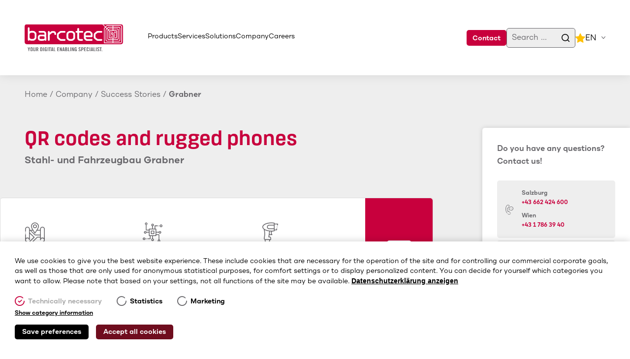

--- FILE ---
content_type: text/html; charset=UTF-8
request_url: https://www.barcotec.at/en/reference/grabner
body_size: 12840
content:

<!DOCTYPE html>
<html lang="en" dir="ltr" prefix="og: https://ogp.me/ns#">
  	<head>
		<meta charset="utf-8" />
<noscript><style>form.antibot * :not(.antibot-message) { display: none !important; }</style>
</noscript><meta name="description" content="QR codes and rugged phones" />
<link rel="canonical" href="https://www.barcotec.at/en/reference/grabner" />
<meta name="robots" content="index, follow" />
<meta property="og:title" content="Grabner" />
<meta property="og:description" content="QR codes and rugged phones" />
<meta property="og:image" content="https://www.barcotec.at/sites/default/files/styles/opengraph/public/bilder/referenzen/barcotec-grabner-referenz-vorschau-anwendung.jpg?itok=4KsgXuew" />
<meta name="MobileOptimized" content="width" />
<meta name="HandheldFriendly" content="true" />
<meta name="viewport" content="width=device-width, initial-scale=1.0" />
<link rel="alternate" hreflang="x-default" href="https://www.barcotec.at/referenz/grabner" />
<link rel="alternate" hreflang="de" href="https://www.barcotec.at/referenz/grabner" />
<link rel="alternate" hreflang="en" href="https://www.barcotec.at/en/reference/grabner" />
<link rel="icon" href="/themes/custom/favicon.ico" type="image/vnd.microsoft.icon" />

        <link rel="preconnect" href="https://www.googletagmanager.com" crossorigin>
        <link rel="preconnect" href="https://pagead2.googlesyndication.com" crossorigin>
		<link href="https://www.barcotec.at/themes/custom/images/touch_icon.png" rel="apple-touch-icon">
		<link href="https://www.barcotec.at/themes/custom/images/meta_image.png" rel="image_src">
		<title>Our Customer: Grabner | Scanning QR codes with professional devices</title>
    	<meta name="format-detection" content="telephone=no">
        <style>
            body { opacity: 0; } body.loaded { opacity: 1; }
					</style>
        <link rel="stylesheet" media="all" href="/sites/default/files/css/css_6dtDntqMX9oPP020XH_jW0GnOTusK_g4kmtrJa7FHK4.css?delta=0&amp;language=en&amp;theme=custom&amp;include=eJxtjl0OwjAMgy9UpUdCKc26QvpDk7CJ06PBJh7Gi63PTiRj1Ryaevw6TG0UdzXRVnziFpAPGjTRoPr68cNI9NJbt-5oVc717uOwjgw7uo4D08A-y9H8ErDaLXCWmaJ7ZlrEfxRKi8bkFgrbGr874A3XU0hMhapCJMXMAtpS-vN7nBUSwXTuN3kDBJBoqQ" />
<link rel="stylesheet" media="all" href="/sites/default/files/css/css_7t0PLOjPc33zl35qSl9MKaeZUMkvTGk7SoG-aRX1E00.css?delta=1&amp;language=en&amp;theme=custom&amp;include=eJxtjl0OwjAMgy9UpUdCKc26QvpDk7CJ06PBJh7Gi63PTiRj1Ryaevw6TG0UdzXRVnziFpAPGjTRoPr68cNI9NJbt-5oVc717uOwjgw7uo4D08A-y9H8ErDaLXCWmaJ7ZlrEfxRKi8bkFgrbGr874A3XU0hMhapCJMXMAtpS-vN7nBUSwXTuN3kDBJBoqQ" />

	</head>
  	<body class="path-node page-node-type-referenz">
		
		  <div class="dialog-off-canvas-main-canvas" data-off-canvas-main-canvas>
    <div id="page" style="opacity: 0">

	<header id="header" aria-label="Header">
		<div class="section">

			<a id="logo" href="https://www.barcotec.at/en" title="Barcotec">
				<picture>
					<source media="(max-width: 812px)" srcset="https://www.barcotec.at/themes/custom/logo/logo-small.svg">
					<img src="https://www.barcotec.at/themes/custom/logo/logo.svg" alt="Barcotec" width="240" height="67"/>
				</picture>
			</a>

			<a id="menu-icon" href="#" title="Menu">
				<span class="first line"></span>
				<span class="second line"></span>
				<span class="third line"></span>
			</a>

			<div class="region-header">
				<div class="block search-container" data-json-url="/en/json/suche">
					<div class="form-item"><input type="text" id="search" name="search" value="" class="form-text" placeholder="Search ..."></div>
					<a class="search-button" href="#" tilte="Search" aria-label="search">
						<i class="icon-search"></i>
					</a>
					<div class="result"></div>
				</div>
				<div class="block bookmarks">
					<a href="/en/watchlist" title="Watch list">
						<i class="icon-star"></i>
						<div class="count"></div>
					</a>
				</div>
				
	<div class="language-switcher-language-url block block-language block-language-blocklanguage-interface" id="block-sprachumschalter" role="navigation" aria-label="Language switcher">
      <div class="content">
      
<div class="dropdown-container">
    <a class="dropdown" title="dropdown" href="#">
      <span class="active">en</span>
      <i class="icon-angle-down"></i>
    </a>
    <div class="dropdown-content">
      <ul class="links"><li hreflang="de" data-drupal-link-system-path="node/236"><a href="/referenz/grabner" class="language-link" hreflang="de" data-drupal-link-system-path="node/236">Deutsch</a></li><li hreflang="en" data-drupal-link-system-path="node/236" class="is-active" aria-current="page"><a href="/en/reference/grabner" class="language-link is-active" hreflang="en" data-drupal-link-system-path="node/236" aria-current="page">English</a></li></ul>
    </div>
  </div>
    </div>
  </div>


			</div>

			<div id="navigation">
				<div class="table">
					<div class="table-cell">
						
	<nav role="navigation" aria-label="Main menu" id="block-custom-main-menu" class="block block-system block-system-menu-blockmain slidein">
  		
				<ul class="menu">

																					
								<li class="menu-item with-submenu">
					<a href="/en/barcotec-360deg" class="navigation-1" data-drupal-link-system-path="node/16">Products</a>
											<div class="submenu">
							<div class="submenu-container section">
								<div
									class="submenu-wrapper">
																		<div class="items produkte">
											<ul class="menu">
		  <li>
    <a
	href="/en/products/auto-id" title="Auto-ID" class="navigation-2 ">
		<div class="h4">Auto-ID</div>
</a>
	<ul class="menu">
		  <li>
    <a href="/en/auto-id/handheld-barcode-scanners" title="Handheld barcode scanners" class="navigation-3 nid-3 ">
	Handheld barcode scanners
</a>

  </li>
  <li>
    <a href="/en/auto-id/wearable-scanners" title="Wearable Scanners" class="navigation-3 nid-46 ">
	Wearable Scanners
</a>

  </li>
  <li>
    <a href="/en/auto-id/fixed-scanners" title="Fixed Scanners" class="navigation-3 nid-48 ">
	Fixed Scanners
</a>

  </li>
  <li>
    <a href="/en/auto-id/label-printers" title="Label printers" class="navigation-3 nid-47 ">
	Label printers
</a>

  </li>
  <li>
    <a href="/en/auto-id/labels-and-type-plates" title="Labels and type plates" class="navigation-3 nid-49 ">
	Labels and type plates
</a>

  </li>
  <li>
    <a href="/en/auto-id/rfid-readers-and-transponders" title="RFID readers and transponders" class="navigation-3 nid-45 ">
	RFID readers and transponders
</a>

  </li>

	</ul>



  </li>
  <li>
    <a
	href="/en/products/mobile-devices" title="Mobile Devices" class="navigation-2 ">
		<div class="h4">Mobile Devices</div>
</a>
	<ul class="menu">
		  <li>
    <a href="/en/mobile-devices/mobile-computers" title="Mobile Computers" class="navigation-3 nid-50 ">
	Mobile Computers
</a>

  </li>
  <li>
    <a href="/en/mobile-devices/industrial-wearables" title="Industrial Wearables" class="navigation-3 nid-52 ">
	Industrial Wearables
</a>

  </li>
  <li>
    <a href="/en/mobile-devices/rugged-tablets" title="Rugged Tablets" class="navigation-3 nid-51 ">
	Rugged Tablets
</a>

  </li>
  <li>
    <a href="/en/mobile-devices/vehicle-terminals" title="Vehicle Terminals" class="navigation-3 nid-53 ">
	Vehicle Terminals
</a>

  </li>
  <li>
    <a href="/en/mobile-devices/panel-pcs" title="Panel PCs" class="navigation-3 nid-533 ">
	Panel PCs
</a>

  </li>

	</ul>


	<ul class="menu">
		<li>
			<a href="/en/mobile-devices/panel-pcs" title="Panel-PCs" class="navigation-2 ">
				<div class="h4">Panel-PCs</div>
			</a>
		</li>
	</ul>

  </li>
  <li>
    <a
	href="/en/products/software" title="Software" class="navigation-2 ">
		<div class="h4">Software</div>
</a>
	<ul class="menu">
		  <li>
    <a href="/en/software/mcloud-unified-endpoint-management" title="mCloud - Unified Endpoint Management" class="navigation-3 nid-56 ">
	mCloud - Unified Endpoint Management
</a>

  </li>
  <li>
    <a href="/en/software/easymits-mobile-data-capture" title="easyMITS - Mobile Data Capture" class="navigation-3 nid-55 ">
	easyMITS - Mobile Data Capture
</a>

  </li>
  <li>
    <a href="/en/software/bartender-label-software" title="BarTender Label Software" class="navigation-3 nid-57 ">
	BarTender Label Software
</a>

  </li>

	</ul>



  </li>

	</ul>

									</div>
								</div>
							</div>
						</div>
									</li>
																					
								<li class="menu-item with-submenu">
					<a href="/en/services" class="navigation-1" data-drupal-link-system-path="node/389">Services</a>
											<div class="submenu">
							<div class="submenu-container section">
								<div
									class="submenu-wrapper">
																		<div class="items dienstleistungen">
											<ul class="menu">
		  <li>
    <a
	href="/en/services/consulting-and-planning" title="Consulting and planning" class="navigation-2 ">
		Consulting and planning
</a>

  </li>
  <li>
    <a
	href="/en/services/integration" title="Integration" class="navigation-2 ">
		Integration
</a>

  </li>
  <li>
    <a
	href="/en/services/support" title="Support" class="navigation-2 ">
		Support
</a>

  </li>
  <li>
    <a
	href="/en/services/repair" title="Repair" class="navigation-2 ">
		Repair
</a>

  </li>
  <li>
    <a
	href="/en/services/individual-solutions" title="Individual solutions" class="navigation-2 ">
		Individual solutions
</a>

  </li>

	</ul>

									</div>
								</div>
							</div>
						</div>
									</li>
																										
								<li class="menu-item with-submenu">
					<a href="/en/solutions" class="navigation-1" data-drupal-link-system-path="node/511">Solutions</a>
											<div class="submenu">
							<div class="submenu-container section">
								<div
									class="submenu-wrapper">
																		<div class="items prozesse">
										<ul class="menu">
									<li>
				<a href="/en/solutions?show=category-3299" title="Lagerverwaltung" class="navigation-2">
					<div class="h4">Lagerverwaltung</div>
				</a>
					<ul class="menu">
		  <li>
    <a href="/en/solutions/goods-receipt" title="Goods Receipt" class="navigation-3 ">
  Goods Receipt
</a>
  </li>
  <li>
    <a href="/en/solutions/storage" title="Storage" class="navigation-3 ">
  Storage
</a>
  </li>
  <li>
    <a href="/en/solutions/order-picking" title="Order Picking" class="navigation-3 ">
  Order Picking
</a>
  </li>
  <li>
    <a href="/en/solutions/inventory" title="Inventory" class="navigation-3 ">
  Inventory
</a>
  </li>

	</ul>

							</li>
											<li>
				<a href="/en/solutions?show=category-3300" title="Produktionssteuerung" class="navigation-2">
					<div class="h4">Produktionssteuerung</div>
				</a>
					<ul class="menu">
		  <li>
    <a href="/en/solutions/materials-management" title="Materials Management" class="navigation-3 ">
  Materials Management
</a>
  </li>
  <li>
    <a href="/en/solutions/shop-floor-assistance" title="Shop Floor Assistance" class="navigation-3 ">
  Shop Floor Assistance
</a>
  </li>
  <li>
    <a href="/en/solutions/product-labelling" title="Product Labelling" class="navigation-3 ">
  Product Labelling
</a>
  </li>
  <li>
    <a href="/en/solutions/quality-control" title="Quality Control" class="navigation-3 ">
  Quality Control
</a>
  </li>

	</ul>

							</li>
											<li>
				<a href="/en/solutions?show=category-3442" title="Filialsteuerung" class="navigation-2">
					<div class="h4">Filialsteuerung</div>
				</a>
					<ul class="menu">
		  <li>
    <a href="/en/solutions/shelf-availability" title="Shelf Availability" class="navigation-3 ">
  Shelf Availability
</a>
  </li>
  <li>
    <a href="/en/solutions/consultation" title="Consultation" class="navigation-3 ">
  Consultation
</a>
  </li>
  <li>
    <a href="/en/solutions/checkout" title="Checkout" class="navigation-3 ">
  Checkout
</a>
  </li>
  <li>
    <a href="/en/solutions/omni-channel" title="Omni-Channel" class="navigation-3 ">
  Omni-Channel
</a>
  </li>

	</ul>

							</li>
											<li>
				<a href="/en/solutions?show=category-3419" title="Transportlogistik" class="navigation-2">
					<div class="h4">Transportlogistik</div>
				</a>
					<ul class="menu">
		  <li>
    <a href="/en/solutions/shipping" title="Shipping" class="navigation-3 ">
  Shipping
</a>
  </li>
  <li>
    <a href="/en/solutions/transport-and-delivery" title="Transport and delivery" class="navigation-3 ">
  Transport and delivery
</a>
  </li>

	</ul>

																				<ul class="menu">
		  <li>
    <a href="/en/solutions/maintenance-and-customer-service" title="Maintenance and customer service" class="navigation-3 ">
  Maintenance and customer service
</a>
  </li>
  <li>
    <a href="/en/solutions/device-management" title="Device Management" class="navigation-3 ">
  Device Management
</a>
  </li>
  <li>
    <a href="/en/solutions/patient-management" title="Patient Management" class="navigation-3 ">
  Patient Management
</a>
  </li>

	</ul>

							</li>
						</ul>

									</div>
								</div>
							</div>
						</div>
									</li>
																					
								<li class="menu-item with-submenu">
					<a href="/en/about-barcotec" class="navigation-1" data-drupal-link-system-path="node/41">Company</a>
											<div class="submenu">
							<div class="submenu-container section">
								<div
									class="submenu-wrapper">
																		<div class="items unternehmen">
											<ul class="menu">
		  <li>
    <a
	href="/en/about-barcotec" title="About Barcotec" class="navigation-2 ">
		About Barcotec
</a>

  </li>
  <li>
    <a
	href="/en/success-stories" title="Success Stories" class="navigation-2 ">
		Success Stories
</a>

  </li>
  <li>
    <a
	href="/en/partnerships" title="Partnerships" class="navigation-2 ">
		Partnerships
</a>

  </li>
  <li>
    <a
	href="/en/distribution" title="Distribution" class="navigation-2 ">
		Distribution
</a>

  </li>
  <li>
    <a
	href="/en/careers" title="Careers" class="navigation-2 ">
		Careers
</a>

  </li>
  <li>
    <a
	href="/en/press-service" title="Press service" class="navigation-2 ">
		Press service
</a>

  </li>
  <li>
    <a
	href="/en/news" title="News" class="navigation-2 ">
		News
</a>

  </li>
  <li>
    <a
	href="/en/things-know" title="Things to know" class="navigation-2 ">
		Things to know
</a>

  </li>
  <li>
    <a
	href="/en/trade-fairs" title="Trade fairs" class="navigation-2 ">
		Trade fairs
</a>

  </li>

	</ul>

									</div>
								</div>
							</div>
						</div>
									</li>
																
								<li class="menu-item">
					<a href="/en/careers" class="navigation-1" data-drupal-link-system-path="node/30">Careers</a>
									</li>
																
								<li class="menu-item">
					<a href="/en/contact" class="navigation-1" data-drupal-link-system-path="node/7">Contact</a>
									</li>
			
		</ul>
	


  </nav>


					</div>
				</div>
			</div>

		</div>
		<div class="header-small-sizer"></div>
	</header>
	
		

	<main id="main" class="clearfix">

									<div class="metadata" itemscope itemtype="https://schema.org/WebPage">
					<meta itemprop="name" content="">
					<meta itemprop="url" content="https://www.barcotec.at/en/reference/grabner">
					<meta itemprop="description" content="">
					<meta itemprop="mainEntityOfPage" content="https://www.barcotec.at/en/reference/grabner">
					<div itemprop="publisher" itemscope itemtype="https://schema.org/Organization">
						<meta itemprop="name" content="Barcotec">
						<div itemprop="logo" itemscope itemtype="https://schema.org/ImageObject">
							<meta itemprop="url" content="https://www.barcotec.at/themes/custom/logo/logo.svg">
						</div>
					</div>
					<meta itemprop="datePublished" content="2022-01-11">
					<meta itemprop="dateModified" content="2025-05-05">
				</div>
						
	<div data-drupal-messages-fallback class="hidden"></div><div id="block-custom-content" class="block block-system block-system-main-block" aria-label="Main page content">
      <div class="content">
      

<article id="node-referenz"  class="node node--type-referenz node--view-mode-full clearfix">
  
    <nav id="breadcrumb" aria-label="breadcrumb">
        <ol class="section clearfix slidein" itemscope itemtype="https://schema.org/BreadcrumbList">
            <li itemprop="itemListElement" itemscope itemtype="https://schema.org/ListItem">
                <a itemprop="item" href="https://www.barcotec.at/en"><span itemprop="name">Home</span></a>
                <meta itemprop="position" content="1" />
            </li>
            <span class="line">/</span>
            <li itemprop="itemListElement" itemscope itemtype="https://schema.org/ListItem">
                <a itemprop="item" href="/en/about-barcotec" class="open-menu" data-menu-class="unternehmen"><span itemprop="name">Company</span></a>
                <meta itemprop="position" content="2" />
            </li>
            <span class="line">/</span>
            <li itemprop="itemListElement" itemscope itemtype="https://schema.org/ListItem">
                <a itemprop="item" href="/en/success-stories" ><span itemprop="name">Success Stories</span></a>
                <meta itemprop="position" content="3" />
            </li>
            <span class="line">/</span>
            <li class="current" itemprop="itemListElement" itemscope itemtype="https://schema.org/ListItem">
                <span itemprop="name">Grabner</span>
                <meta itemprop="position" content="4" />
            </li>
        </ol>
    </nav> 

  <div id="einleitung">
    <div class="section clearfix">
      <h1 class="h1 slidein">QR codes and rugged phones</h1>
              <div class="customer slidein">Stahl- und Fahrzeugbau Grabner</div>
            <div class="share-container dropdown-container slidein  desktop">
            <a href="#" class="dropdown" aria-label="Share"><i class="icon-share"></i></a>
            <div class="dropdown-content">
              <a class="copy-url" href="https://www.barcotec.at/en/reference/grabner" title="Copy link">Copy link</a>
              <a class="mail" href="mailto:?body=https://www.barcotec.at/en/reference/grabner" title="Send by e-mail">Send by e-mail</a>
            </div>
          </div>
      <div class="details-container slidein">
        <div class="details sameheight-wrapper clearfix">
          <div class="item location sameheight-item slidein">
            <i class="icon-location"></i>
            <strong class="label">Location</strong>
            <div class="value">Hartberg, Styria</div>
          </div>
          <div class="item technology sameheight-item slidein">
            <i class="icon-technology"></i>
            <strong class="label">Technologies used</strong>
            <div class="value">2D Codes</div>
          </div>
          <div class="item device sameheight-item slidein">
            <i class="icon-device"></i>
            <strong class="label">Devices used</strong>
            <div class="value">Mobile Computers</div>
          </div>
          <div class="item share-container dropdown-container sameheight-item slidein">
            <a href="#" class="dropdown" aria-label="Share"><i class="icon-share"></i></a>
            <div class="dropdown-content">
              <a class="copy-url" href="https://www.barcotec.at/en/reference/grabner" title="Copy link">Copy link</a>
              <a class="mail" href="mailto:?body=https://www.barcotec.at/en/reference/grabner" title="Send by e-mail">Send by e-mail</a>
            </div>
          </div>
        </div>
      </div>
    </div>
  </div>

  <div id="inhalte">
    <div class="section clearfix">
              <div class="paragraph--inhalt text  slidein">
            <h2 class="h4">QR codes and rugged phones – Stahl- und Fahrzeugbau Grabner</h2>
                <div class="text"><p>In 1960, Johann and Hermine Grabner founded the company "Stahlbau Grabner", which mainly specialised in the repair, production and trade of agricultural machinery. Already at the end of the 60s, the company began with the production and assembly of steel halls. Crane construction for the Liebherr company was one of the company's main tasks for almost 29 years.</p></div>
        </div>
              <div class="paragraph--inhalt bild_text clearfix sameheight-wrapper image-left  image-width-50 slidein">
    <div class="image-wrapper sameheight-item">
         <div class="image">
                                                <img class="lazyload resizetoparent" src="/sites/default/files/styles/750x_lazy/public/bilder/inhalte/barcotec-grabner-referenz-bildblock-anwendung-01.jpg.webp?itok=pr-sVrI7" data-src="/sites/default/files/styles/750x/public/bilder/inhalte/barcotec-grabner-referenz-bildblock-anwendung-01.jpg.webp?itok=mpIS6QqK" title="Grabner employees in front of tractor with mobile computer" alt="Grabner employees in front of tractor with mobile computer" />
                                                        <div class="title">In addition to tractors, Grabner also sells all agricultural machinery for the agro-ecology sector</div>
                    </div>
    </div>
    <div class="content sameheight-item">
        <div class="text"><p>On the extensive premises of the company, which is located on the outskirts of the East Styrian town of Hartberg and offers a large exhibition area for the surrounding agricultural economy, it became increasingly clear that a mobile system for moving the recording processes out - to the place of action - would become necessary. The Microsoft Dynamics ERP system had already been providing reliable service for article management since 2003.</p></div>
    </div>
</div>
              <div class="paragraph--inhalt text  slidein">
            <h2 class="h4">The first steps</h2>
                <div class="text"><p>The IT team recounts the history: "From the shift of the recording processes "into the field", we hoped above all for a reduction in errors and time savings. At the time, we spent over an hour a day checking all our inventory in- and outdoors against lists." By scanning QR codes, we were able to achieve an incredible time saving of 30 minutes every day." The entire storage location management was implemented in the application.</p>

<p>On the hardware side, they initially relied on Bluetooth scanners that fed the item number to the application running on consumer phones. "At that time we had to deal with hardware handling on a daily basis, because for some inexplicable reason the phone was not working reliably. Either the radio wasn't there, the SIM card didn't last or there was some other hardware defect. We wanted to make life easier for ourselves with consumer phones, but professional use also requires professional equipment."</p></div>
        </div>
              <div class="paragraph--inhalt bild_text clearfix sameheight-wrapper image-right  image-width-50 slidein">
    <div class="image-wrapper sameheight-item">
         <div class="image">
                                                <img class="lazyload resizetoparent" src="/sites/default/files/styles/750x_lazy/public/bilder/inhalte/barcotec-grabner-referenz-bildblock-anwendung-02.jpg.webp?itok=n6K3MTgy" data-src="/sites/default/files/styles/750x/public/bilder/inhalte/barcotec-grabner-referenz-bildblock-anwendung-02.jpg.webp?itok=-JJl42Jr" title="Grabner employees 2D code scan with mobile computer" alt="Grabner employees 2D code scan with mobile computer" />
                                                        <div class="title">The QR code attached to the machine allows the salesperson to negotiate directly with the customer</div>
                    </div>
    </div>
    <div class="content sameheight-item">
        <div class="text"><p>At Barcotec, they finally found a large selection of robust full-touch devices that are built for industrial use. Since the purchase of the new hardware, there has not been a single failure since last autumn. The devices have been running smoothly since commissioning.</p></div>
    </div>
</div>
              <div class="paragraph--inhalt zitat bg-red  slidein">
    <i class="icon-quote"></i>
    <div class="h4 text">If you calculate the time saved by the non-existent handling effort during operation, the higher investment costs have paid for themselves several times over compared to a consumer telephone!</div>
            <div class="name">Grabner IT employee</div>
    </div>
              <div class="paragraph--inhalt text  slidein">
            <h2 class="h4">With food comes appetite</h2>
                <div class="text"><p>When designing the new system, two other exciting processes were also designed: on the one hand, a system to improve the customer experience, namely by attaching a QR code to each agricultural machine so that the interested buyer can independently check the components of the machine on the exhibition grounds at any time and thus decide whether the machine is suitable for him or not.</p></div>
        </div>
              <div class="paragraph--inhalt bild_text clearfix sameheight-wrapper image-left  image-width-50 slidein">
    <div class="image-wrapper sameheight-item">
         <div class="image">
                                                <img class="lazyload resizetoparent" src="/sites/default/files/styles/750x_lazy/public/bilder/inhalte/barcotec-grabner-referenz-bildblock-anwendung-03.jpg.webp?itok=ShQxy5Ut" data-src="/sites/default/files/styles/750x/public/bilder/inhalte/barcotec-grabner-referenz-bildblock-anwendung-03.jpg.webp?itok=wU0GSsM9" title="2D code scan indoors" alt="2D code scan indoors" />
                                                        <div class="title">The &quot;Rugged Phone Gladius 5&quot; is suitable for indoor, but also for tough outdoor use</div>
                    </div>
    </div>
    <div class="content sameheight-item">
        <div class="text"><p>On the other hand, the use of the QR code for the salesperson on the premises, who can call up detailed information about product features, pricing and contract conclusion at the customer's machine at any time. The resulting high level of transparency enables professional customer service on site.</p></div>
    </div>
</div>
              <div class="paragraph--inhalt text  slidein">
                <div class="text"><p>The use of the professional rugged phone "Gladius 5" ensures operation with a battery charge of over 8 hours, even though the device is in use all day. The feature of wireless charging also makes handling much easier for the employees, as they do not have to think about plugging the device into the power supply after closing time.</p></div>
        </div>
              <div class="paragraph--inhalt bild_text clearfix sameheight-wrapper image-right  image-width-50 slidein">
    <div class="image-wrapper sameheight-item">
         <div class="image">
                                                <img class="lazyload resizetoparent" src="/sites/default/files/styles/750x_lazy/public/bilder/inhalte/barcotec-grabner-referenz-bildblock-gebaude-04.jpg.webp?itok=T4R47DXO" data-src="/sites/default/files/styles/750x/public/bilder/inhalte/barcotec-grabner-referenz-bildblock-gebaude-04.jpg.webp?itok=mqxTGrfm" title="Grabner building" alt="Grabner building" />
                                                        <div class="title">On the company&#039;s sprawling premises, it became increasingly clear that a mobile system to move the capture processes out - to the point of action - would be necessary.</div>
                    </div>
    </div>
    <div class="content sameheight-item">
        <div class="text"><p>"We are very pleased with the cooperation with Barcotec and very satisfied with the choice of equipment," concludes Grabner's IT manager. "By choosing a partner who has the know-how for such solutions and the technical background, we were able to implement the project successfully.</p></div>
    </div>
</div>
          </div>
  </div>
	
</article>



<div id="sidebar" class="slidein delay-500">
    <div class="h6">Do you have any questions? Contact us!</div>
    <div class="item phone">
        <i class="icon-phone"></i>
                  <div class="phone">
            Salzburg
            <div class="value"><a id="kontaktbox-seite-tel-0" href="tel:+43 662 424 600">+43 662 424 600</a></div>
          </div>
                  <div class="phone">
            Wien
            <div class="value"><a id="kontaktbox-seite-tel-1" href="tel:+43 1 786 39 40">+43 1 786 39 40</a></div>
          </div>
            </div>
    <div class="item mail">
        <i class="icon-mail"></i>
        <a id="kontaktbox-seite-email" href="mailto:sales@barcotec.at">sales@barcotec.at</a>
    </div>
        <div class="item">
        <i class="icon-contact-form"></i>
        <a href="/en/contact?show=formulare&form=contact-form" id="kontaktbox-seite-formular" title="Contact form">Contact form</a>
    </div>
        </div>
    </div>
  </div>


		
	</main>

			<footer id="footer" class="show-contact-data" aria-label="Footer">
		<div class="section clearfix">

							<div class="contact-data clearfix sameheight-wrapper slidein">
					<div class="h4">Do you have any questions? Contact us!</div>
					<div class="block-wrapper clearfix">
						<div class="block phone sameheight-item slidein">
							<i class="icon-phone"></i>
							<strong class="label">Give us a call!</strong>
															<div class="phone">
									Salzburg
<div class="value"><a href="tel:+43 662 424 600">+43 662 424 600</a></div>
								</div>
															<div class="phone">
									Vienna
<div class="value"><a href="tel:+43 1 786 39 40">+43 1 786 39 40</a></div>
								</div>
													</div>
						<div class="block mail sameheight-item slidein">
							<i class="icon-mail"></i>
							<strong class="label">Mail us!</strong>
							<div class="value"><span class="spamspan"><span class="u">sales</span> [at] <span class="d">barcotec.at</span></span></div>
						</div>
												<div class="block sameheight-item slidein">
							<i class="icon-contact-form"></i>
							<strong class="label">Write to us!</strong>
							<a href="/en/contact?show=formulare&form=contact-form" id="kontaktbox-footer-formular" title="Contact form">Contact form</a>
						</div>
						<div class="block sameheight-item slidein">
							<i class="icon-location"></i>
							<strong class="label">Our locations</strong>
															<div class="location">Julius-Welser-Strasse 15
<div class="value">A-5020 Salzburg</div></div>
															<div class="location">Maerzstrasse 1
<div class="value">A-1150 Vienna</div></div>
													</div>
					</div>
				</div>
			
			<div class="social-media clearfix slidein">
				<div class="h4">Barcotec
					-
					Your digital enabling specialist.</div>
									<a class="social" href="https://www.linkedin.com/company/barcotec" title="LinkedIn" target="_blank" rel="me">
						<i class="icon-linkedin"></i>
					</a>
													<a class="social" href="https://www.xing.com/companies/barcotec/updates" title="Xing" target="_blank" rel="me">
						<i class="icon-xing"></i>
					</a>
													<a class="social" href="https://www.facebook.com/Barcotec-Your-digital-enabling-specialist-475776932484604/" title="Facebook" target="_blank" rel="me">
						<i class="icon-facebook"></i>
					</a>
													<a class="social" href="https://www.youtube.com/channel/UCEj0i5S9tpvr6aPDshaHVcA" title="Youtube" target="_blank" rel="me">
						<i class="icon-youtube"></i>
					</a>
																<div
					class="newsletter">
										<div class="ml-embedded" data-form="AaQl5I"></div>
				</div>
			</div>

							<div class="seo-links clearfix slidein">
					<ul class="menu">
													<li>
								<a class="footer-link" href="/en/mobile-devices/mobile-computers" title="Mobile computers and MDE devices">
									Mobile computers and MDE devices
								</a>
							</li>
													<li>
								<a class="footer-link" href="/en/auto-id/handheld-barcode-scanners" title="Handheld barcode scanners for trade and industry">
									Handheld barcode scanners for trade and industry
								</a>
							</li>
													<li>
								<a class="footer-link" href="/en/mobile-devices/industrial-wearables" title="Smartglasses for remote support and maintenance">
									Smartglasses for remote support and maintenance
								</a>
							</li>
													<li>
								<a class="footer-link" href="/en/services/consulting-and-planning" title="Consulting and planning">
									Consulting and planning
								</a>
							</li>
													<li>
								<a class="footer-link" href="/en/services/repair" title="Service with the highest quality and personal attention">
									Service with the highest quality and personal attention
								</a>
							</li>
													<li>
								<a class="footer-link" href="/en/useful-information/mdm-emm-and-uem-briefly-explained" title="MDM, EMM and UEM briefly explained">
									MDM, EMM and UEM briefly explained
								</a>
							</li>
													<li>
								<a class="footer-link" href="/en/node/15" title="Barcodes in intralogistics">
									Barcodes in intralogistics
								</a>
							</li>
													<li>
								<a class="footer-link" href="/en/node/34" title="Barcodes in healthcare">
									Barcodes in healthcare
								</a>
							</li>
													<li>
								<a class="footer-link" href="/en/useful-information/ip-protection-classes-which-right-one" title="IP protection classes - Which is the right one?">
									IP protection classes - Which is the right one?
								</a>
							</li>
											</ul>
				</div>
			
			
	<div id="block-custom-footer" class="block block-system block-system-menu-blockfooter slidein">
      <div class="content">
      
                <ul class="menu">
              <li>
        <a href="/en/terms-and-conditions" data-drupal-link-system-path="node/9">Terms and conditions</a>
              </li>
          <li>
        <a href="/en/imprint" data-drupal-link-system-path="node/6">Imprint</a>
              </li>
          <li>
        <a href="/en/privacy-policy" data-drupal-link-system-path="node/10">Privacy policy</a>
              </li>
          <li>
        <a href="/en#cookie-consent" data-drupal-link-system-path="&lt;front&gt;">Cookie settings</a>
              </li>
        </ul>
  


    </div>
  </div>



			<div class="copyright slidein">©
				Barcotec GmbH</div>
		</div>
	</footer>

</div>

	
<div id="sidebar_mobile" class="dropdown-container">
    <a class="mobile-link dropdown"><video width="50" height="50" preload="none" disablepictureinpicture="disablePictureInPicture" loop muted playsinline src="/themes/custom/videos/webform-confirmation.mp4"></video> Contact us!</a>
    <div class="dropdown-content">
        <div class="items">
            <div class="item phone">
                <i class="icon-phone"></i>
                                    <div class="phone">
                        Salzburg
                        <div class="value"><a id="kontaktbox-mobile-tel-0" href="tel:+43 662 424 600">+43 662 424 600</a></div>
                    </div>
                                    <div class="phone">
                        Wien
                        <div class="value"><a id="kontaktbox-mobile-tel-1" href="tel:+43 1 786 39 40">+43 1 786 39 40</a></div>
                    </div>
                            </div>
            <div class="item mail">
                <i class="icon-mail"></i>
                <a id="kontaktbox-mobile-email" href="mailto:sales@barcotec.at">sales@barcotec.at</a>
            </div>
            <div class="item">
                <i class="icon-contact-form"></i>
                <a id="kontaktbox-mobile-formular" href="/en/contact?show=formulare&form=contact-form" title="Contact form">Contact form</a>
            </div>
                    </div>
    </div>
</div>

	



<div id="request_popup">
    <a class="close"><i class="icon-close"></i></a>
    <div class="intro">
        <img loading="lazy" src="/themes/custom/images/request-popup.jpg" alt="" role="presentation" />
        <div class="text">
            <div class="h5">Jetzt gleich anfragen!</div>
            <p>Vielen Dank für Ihr Interesse.<br>
            Wir freuen uns über Ihre Nachricht.</p>
        </div>
    </div>
    <div class="form">
        <span id="webform-submission-pop-up-node-236-form-ajax-content"></span><div id="webform-submission-pop-up-node-236-form-ajax" class="webform-ajax-form-wrapper" data-effect="fade" data-progress-type="throbber"><form class="webform-submission-form webform-submission-add-form webform-submission-pop-up-form webform-submission-pop-up-add-form webform-submission-pop-up-node-236-form webform-submission-pop-up-node-236-add-form js-webform-details-toggle webform-details-toggle antibot" novalidate="novalidate" data-drupal-selector="webform-submission-pop-up-node-236-add-form" data-action="/en/reference/grabner" action="/antibot" method="post" id="webform-submission-pop-up-node-236-add-form" accept-charset="UTF-8">
  
  <noscript>
  <div class="antibot-no-js antibot-message antibot-message-warning">You must have JavaScript enabled to use this form.</div>
</noscript>
<div class="js-form-item form-item form-type-textarea js-form-type-textarea form-item-nachricht js-form-item-nachricht">
      <label for="edit-nachricht">Nachricht </label>
        <div>
  <textarea data-drupal-selector="edit-nachricht" id="edit-nachricht" name="nachricht" rows="4" cols="60" class="form-textarea"></textarea>
</div>

        </div>
<div class="js-form-item form-item form-type-email js-form-type-email form-item-e-mail js-form-item-e-mail">
      <label for="edit-e-mail" class="js-form-required form-required">E-Mail <span class="required-star">*</span> </label>
        <input data-webform-required-error="Dieses Feld ist erforderlich." data-drupal-selector="edit-e-mail" type="email" id="edit-e-mail" name="e_mail" value="" size="60" maxlength="254" class="form-email required" required="required" aria-required="true" />

        </div>
<div class="js-form-item form-item form-type-tel js-form-type-tel form-item-telefon js-form-item-telefon">
      <label for="edit-telefon">Telefon </label>
        <input data-drupal-selector="edit-telefon" type="tel" id="edit-telefon" name="telefon" value="" size="30" maxlength="128" class="form-tel" />

        </div>
<div class="js-form-item form-item form-type-checkbox js-form-type-checkbox form-item-datenschutz-popup js-form-item-datenschutz-popup">
        <input data-webform-required-error="Dieses Feld ist erforderlich." data-drupal-selector="edit-datenschutz-popup" type="checkbox" id="edit-datenschutz-popup" name="datenschutz_popup" value="1" class="form-checkbox required" required="required" aria-required="true" />

        <label for="edit-datenschutz-popup" class="option js-form-required form-required">Ich habe die <a target="_blank" href="/node/10">Datenschutzerklärung</a> zur Kenntnis genommen. <span class="required-star">*</span> </label>
      </div>
<div data-drupal-selector="edit-actions" class="form-actions webform-actions js-form-wrapper form-wrapper" id="edit-actions"><input class="webform-button--submit button button--primary js-form-submit form-submit" data-drupal-selector="edit-actions-submit" data-disable-refocus="true" type="submit" id="edit-actions-submit" name="op" value="Anfrage senden" />

</div>
<input data-drupal-selector="edit-antibot-key" type="hidden" name="antibot_key" value="" />
<input autocomplete="off" data-drupal-selector="form-owqxz-j1-vkvdcevldub71weyoy1ifj8vrs7lbwq5bu" type="hidden" name="form_build_id" value="form-OwqXz_J1_VkvDCevlDUb71WeyOy1IfJ8vrS7lBwq5bU" />
<input data-drupal-selector="edit-webform-submission-pop-up-node-236-add-form" type="hidden" name="form_id" value="webform_submission_pop_up_node_236_add_form" />


  
</form>
</div>
    </div>
</div>
  </div>

		
        <script src="/sites/default/files/js/js_MUME4PubFs30J3_YVNmkC86cFSO5dw3skEdGJ5nQXhA.js?scope=header&amp;delta=0&amp;language=en&amp;theme=custom&amp;include=[base64]"></script>

		<script type="application/json" data-drupal-selector="drupal-settings-json">{"path":{"baseUrl":"\/","pathPrefix":"en\/","currentPath":"node\/236","currentPathIsAdmin":false,"isFront":false,"currentLanguage":"en"},"pluralDelimiter":"\u0003","suppressDeprecationErrors":true,"ajaxPageState":{"libraries":"[base64]","theme":"custom","theme_token":null},"ajaxTrustedUrl":{"form_action_p_pvdeGsVG5zNF_XLGPTvYSKCf43t8qZYSwcfZl2uzM":true,"\/en\/reference\/grabner?ajax_form=1":true},"custom_google_tag":{"id":"GTM-K6WN48W"},"data":{"extlink":{"extTarget":true,"extTargetAppendNewWindowLabel":"(opens in a new window)","extTargetNoOverride":false,"extNofollow":false,"extTitleNoOverride":false,"extNoreferrer":false,"extFollowNoOverride":false,"extClass":"0","extLabel":"(link is external)","extImgClass":false,"extSubdomains":true,"extExclude":"","extInclude":"(.*\\.pdf)","extCssExclude":"","extCssInclude":"","extCssExplicit":"","extAlert":false,"extAlertText":"This link will take you to an external web site. We are not responsible for their content.","extHideIcons":false,"mailtoClass":"0","telClass":"","mailtoLabel":"(link sends email)","telLabel":"(link is a phone number)","extUseFontAwesome":false,"extIconPlacement":"append","extPreventOrphan":false,"extFaLinkClasses":"fa fa-external-link","extFaMailtoClasses":"fa fa-envelope-o","extAdditionalLinkClasses":"","extAdditionalMailtoClasses":"","extAdditionalTelClasses":"","extFaTelClasses":"fa fa-phone","whitelistedDomains":[],"extExcludeNoreferrer":""}},"eu_cookie_compliance":{"cookie_policy_version":"1.0.0","popup_enabled":true,"popup_agreed_enabled":false,"popup_hide_agreed":false,"popup_clicking_confirmation":false,"popup_scrolling_confirmation":false,"popup_html_info":"\u003Cdiv class=\u0022eu-cookie-compliance-banner eu-cookie-compliance-banner-info eu-cookie-compliance-banner--categories\u0022\u003E\n  \u003Cdiv class=\u0022popup-content info eu-cookie-compliance-content\u0022\u003E\n    \u003Cdiv class=\u0022popup-content-inner\u0022\u003E\n      \u003Cdiv id=\u0022popup-text\u0022 class=\u0022eu-cookie-compliance-message\u0022\u003E\n                \u003Cp\u003EWe use cookies to give you the best website experience. These include cookies that are necessary for the operation of the site and for controlling our commercial corporate goals, as well as those that are only used for anonymous statistical purposes, for comfort settings or to display personalized content. You can decide for yourself which categories you want to allow. Please note that based on your settings, not all functions of the site may be available. \u003Cbutton type=\u0022button\u0022 class=\u0022find-more-button eu-cookie-compliance-more-button\u0022\u003EDatenschutzerkl\u00e4rung anzeigen\u003C\/button\u003E\u003C\/p\u003E\n      \u003C\/div\u003E\n\n              \u003Cdiv id=\u0022eu-cookie-compliance-categories\u0022 class=\u0022eu-cookie-compliance-categories clearfix\u0022 role=\u0022group\u0022 aria-label=\u0022Cookie compliance banner categories\u0022\u003E\n                      \u003Cdiv class=\u0022eu-cookie-compliance-category js-form-type-checkbox\u0022\u003E\n              \u003Cdiv class=\u0022form-item disabled\u0022\u003E\n                \u003Cinput type=\u0022checkbox\u0022 name=\u0022cookie-categories\u0022 id=\u0022cookie-category-required\u0022 value=\u0022required\u0022  checked   disabled \u003E\n                \u003Clabel for=\u0022cookie-category-required\u0022\u003ETechnically necessary\u003C\/label\u003E\n              \u003C\/div\u003E\n            \u003C\/div\u003E\n                      \u003Cdiv class=\u0022eu-cookie-compliance-category js-form-type-checkbox\u0022\u003E\n              \u003Cdiv class=\u0022form-item \u0022\u003E\n                \u003Cinput type=\u0022checkbox\u0022 name=\u0022cookie-categories\u0022 id=\u0022cookie-category-statistics\u0022 value=\u0022statistics\u0022  \u003E\n                \u003Clabel for=\u0022cookie-category-statistics\u0022\u003EStatistics\u003C\/label\u003E\n              \u003C\/div\u003E\n            \u003C\/div\u003E\n                      \u003Cdiv class=\u0022eu-cookie-compliance-category js-form-type-checkbox\u0022\u003E\n              \u003Cdiv class=\u0022form-item \u0022\u003E\n                \u003Cinput type=\u0022checkbox\u0022 name=\u0022cookie-categories\u0022 id=\u0022cookie-category-marketing\u0022 value=\u0022marketing\u0022  \u003E\n                \u003Clabel for=\u0022cookie-category-marketing\u0022\u003EMarketing\u003C\/label\u003E\n              \u003C\/div\u003E\n            \u003C\/div\u003E\n                  \u003C\/div\u003E\n        \u003Cdiv id=\u0022eu-cookie-compliance-categories-descriptions\u0022 class=\u0022eu-cookie-compliance-categories-descriptions clearfix\u0022\u003E\n          \u003Ca class=\u0022show-details\u0022\u003EShow category information\u003C\/a\u003E\n                                    \u003Cdiv class=\u0022eu-cookie-compliance-category-description\u0022\u003E\n                \u003Cstrong\u003ETechnically necessary\u003C\/strong\u003E\u003Cbr\u003E\n                Necessary cookies make this website usable, for example, by enabling site navigation, elementary functions or access to secure areas. The website cannot function optimally without these technically necessary cookies.\n              \u003C\/div\u003E\n                                                \u003Cdiv class=\u0022eu-cookie-compliance-category-description\u0022\u003E\n                \u003Cstrong\u003EStatistics\u003C\/strong\u003E\u003Cbr\u003E\n                Statistics cookies help website owners to understand how visitors interact with websites by collecting and reporting information anonymously.\n              \u003C\/div\u003E\n                                                \u003Cdiv class=\u0022eu-cookie-compliance-category-description\u0022\u003E\n                \u003Cstrong\u003EMarketing\u003C\/strong\u003E\u003Cbr\u003E\n                Marketing cookies are used to follow visitors on websites. The intent is to show ads that are relevant and engaging to the individual user and therefore more valuable to publishers and third party advertisers.\n              \u003C\/div\u003E\n                              \u003C\/div\u003E\n      \n      \u003Cdiv id=\u0022popup-buttons\u0022 class=\u0022eu-cookie-compliance-buttons clearfix\u0022\u003E\n        \u003Cdiv class=\u0022buttons-container clearfix\u0022\u003E\n                      \u003Cbutton type=\u0022button\u0022 class=\u0022button categories-button eu-cookie-compliance-save-preferences-button\u0022\u003ESave preferences\u003C\/button\u003E\n                    \u003Cbutton type=\u0022button\u0022 class=\u0022button filled agree-button eu-cookie-compliance-default-button\u0022\u003EAccept all cookies\u003C\/button\u003E\n        \u003C\/div\u003E\n      \u003C\/div\u003E\n    \u003C\/div\u003E\n  \u003C\/div\u003E\n\u003C\/div\u003E","use_mobile_message":false,"mobile_popup_html_info":"\u003Cdiv class=\u0022eu-cookie-compliance-banner eu-cookie-compliance-banner-info eu-cookie-compliance-banner--categories\u0022\u003E\n  \u003Cdiv class=\u0022popup-content info eu-cookie-compliance-content\u0022\u003E\n    \u003Cdiv class=\u0022popup-content-inner\u0022\u003E\n      \u003Cdiv id=\u0022popup-text\u0022 class=\u0022eu-cookie-compliance-message\u0022\u003E\n                \u003Cp\u003EWe use cookies to give you the best website experience. These include cookies that are necessary for the operation of the site and for controlling our commercial corporate goals, as well as those that are only used for anonymous statistical purposes, for comfort settings or to display personalized content. You can decide for yourself which categories you want to allow. Please note that based on your settings, not all functions of the site may be available. \u003Cbutton type=\u0022button\u0022 class=\u0022find-more-button eu-cookie-compliance-more-button\u0022\u003EDatenschutzerkl\u00e4rung anzeigen\u003C\/button\u003E\u003C\/p\u003E\n      \u003C\/div\u003E\n\n              \u003Cdiv id=\u0022eu-cookie-compliance-categories\u0022 class=\u0022eu-cookie-compliance-categories clearfix\u0022 role=\u0022group\u0022 aria-label=\u0022Cookie compliance banner categories\u0022\u003E\n                      \u003Cdiv class=\u0022eu-cookie-compliance-category js-form-type-checkbox\u0022\u003E\n              \u003Cdiv class=\u0022form-item disabled\u0022\u003E\n                \u003Cinput type=\u0022checkbox\u0022 name=\u0022cookie-categories\u0022 id=\u0022cookie-category-required\u0022 value=\u0022required\u0022  checked   disabled \u003E\n                \u003Clabel for=\u0022cookie-category-required\u0022\u003ETechnically necessary\u003C\/label\u003E\n              \u003C\/div\u003E\n            \u003C\/div\u003E\n                      \u003Cdiv class=\u0022eu-cookie-compliance-category js-form-type-checkbox\u0022\u003E\n              \u003Cdiv class=\u0022form-item \u0022\u003E\n                \u003Cinput type=\u0022checkbox\u0022 name=\u0022cookie-categories\u0022 id=\u0022cookie-category-statistics\u0022 value=\u0022statistics\u0022  \u003E\n                \u003Clabel for=\u0022cookie-category-statistics\u0022\u003EStatistics\u003C\/label\u003E\n              \u003C\/div\u003E\n            \u003C\/div\u003E\n                      \u003Cdiv class=\u0022eu-cookie-compliance-category js-form-type-checkbox\u0022\u003E\n              \u003Cdiv class=\u0022form-item \u0022\u003E\n                \u003Cinput type=\u0022checkbox\u0022 name=\u0022cookie-categories\u0022 id=\u0022cookie-category-marketing\u0022 value=\u0022marketing\u0022  \u003E\n                \u003Clabel for=\u0022cookie-category-marketing\u0022\u003EMarketing\u003C\/label\u003E\n              \u003C\/div\u003E\n            \u003C\/div\u003E\n                  \u003C\/div\u003E\n        \u003Cdiv id=\u0022eu-cookie-compliance-categories-descriptions\u0022 class=\u0022eu-cookie-compliance-categories-descriptions clearfix\u0022\u003E\n          \u003Ca class=\u0022show-details\u0022\u003EShow category information\u003C\/a\u003E\n                                    \u003Cdiv class=\u0022eu-cookie-compliance-category-description\u0022\u003E\n                \u003Cstrong\u003ETechnically necessary\u003C\/strong\u003E\u003Cbr\u003E\n                Necessary cookies make this website usable, for example, by enabling site navigation, elementary functions or access to secure areas. The website cannot function optimally without these technically necessary cookies.\n              \u003C\/div\u003E\n                                                \u003Cdiv class=\u0022eu-cookie-compliance-category-description\u0022\u003E\n                \u003Cstrong\u003EStatistics\u003C\/strong\u003E\u003Cbr\u003E\n                Statistics cookies help website owners to understand how visitors interact with websites by collecting and reporting information anonymously.\n              \u003C\/div\u003E\n                                                \u003Cdiv class=\u0022eu-cookie-compliance-category-description\u0022\u003E\n                \u003Cstrong\u003EMarketing\u003C\/strong\u003E\u003Cbr\u003E\n                Marketing cookies are used to follow visitors on websites. The intent is to show ads that are relevant and engaging to the individual user and therefore more valuable to publishers and third party advertisers.\n              \u003C\/div\u003E\n                              \u003C\/div\u003E\n      \n      \u003Cdiv id=\u0022popup-buttons\u0022 class=\u0022eu-cookie-compliance-buttons clearfix\u0022\u003E\n        \u003Cdiv class=\u0022buttons-container clearfix\u0022\u003E\n                      \u003Cbutton type=\u0022button\u0022 class=\u0022button categories-button eu-cookie-compliance-save-preferences-button\u0022\u003ESave preferences\u003C\/button\u003E\n                    \u003Cbutton type=\u0022button\u0022 class=\u0022button filled agree-button eu-cookie-compliance-default-button\u0022\u003EAccept all cookies\u003C\/button\u003E\n        \u003C\/div\u003E\n      \u003C\/div\u003E\n    \u003C\/div\u003E\n  \u003C\/div\u003E\n\u003C\/div\u003E","mobile_breakpoint":768,"popup_html_agreed":false,"popup_use_bare_css":true,"popup_height":"auto","popup_width":"100%","popup_delay":1000,"popup_link":"\/en\/privacy-policy","popup_link_new_window":true,"popup_position":false,"fixed_top_position":true,"popup_language":"en","store_consent":true,"better_support_for_screen_readers":false,"cookie_name":"","reload_page":true,"domain":"","domain_all_sites":false,"popup_eu_only":false,"popup_eu_only_js":false,"cookie_lifetime":100,"cookie_session":0,"set_cookie_session_zero_on_disagree":0,"disagree_do_not_show_popup":false,"method":"categories","automatic_cookies_removal":false,"allowed_cookies":"has_js\r\nstatistics:_fbp\r\nstatistics:_ga\r\nstatistics:_ga_5B1EDH7RDC\r\nstatistics:_ga_6DZS9GQLD2\r\nstatistics:_ga_N5XD3Y0KMY\r\nstatistics:_glc_au","withdraw_markup":"\u003Cbutton type=\u0022button\u0022 class=\u0022eu-cookie-withdraw-button\u0022\u003EWithdraw consent\u003C\/button\u003E","withdraw_enabled":true,"reload_options":0,"reload_routes_list":"","withdraw_button_on_info_popup":false,"cookie_categories":["required","statistics","marketing"],"cookie_categories_details":{"required":{"uuid":"7371c729-d765-4dec-843c-e9b377ec5329","langcode":"de","status":true,"dependencies":[],"id":"required","label":"Technically necessary","description":"Necessary cookies make this website usable, for example, by enabling site navigation, elementary functions or access to secure areas. The website cannot function optimally without these technically necessary cookies.","checkbox_default_state":"required","weight":-10},"statistics":{"uuid":"a2f4ecf3-dc7f-4971-b8b8-56f575f4c00a","langcode":"de","status":true,"dependencies":[],"id":"statistics","label":"Statistics","description":"Statistics cookies help website owners to understand how visitors interact with websites by collecting and reporting information anonymously.","checkbox_default_state":"unchecked","weight":-9},"marketing":{"uuid":"e89997b4-43dd-480e-958c-4e22091d55a3","langcode":"de","status":true,"dependencies":[],"id":"marketing","label":"Marketing","description":"Marketing cookies are used to follow visitors on websites. The intent is to show ads that are relevant and engaging to the individual user and therefore more valuable to publishers and third party advertisers.","checkbox_default_state":"unchecked","weight":-8}},"enable_save_preferences_button":true,"cookie_value_disagreed":"0","cookie_value_agreed_show_thank_you":"1","cookie_value_agreed":"2","containing_element":"body","settings_tab_enabled":false,"olivero_primary_button_classes":"","olivero_secondary_button_classes":"","close_button_action":"close_banner","open_by_default":true,"modules_allow_popup":true,"hide_the_banner":false,"geoip_match":true,"unverified_scripts":["\/"]},"antibot":{"forms":{"webform-submission-pop-up-node-236-add-form":{"id":"webform-submission-pop-up-node-236-add-form","key":"gIsojDjaEPktTka5iEBMBcDD3V5kDLQcazEsBnQFS0D"}}},"ajax":{"edit-actions-submit":{"callback":"::submitAjaxForm","event":"click","effect":"fade","speed":500,"progress":{"type":"throbber","message":""},"disable-refocus":true,"url":"\/en\/reference\/grabner?ajax_form=1","httpMethod":"POST","dialogType":"ajax","submit":{"_triggering_element_name":"op","_triggering_element_value":"Anfrage senden"}}},"user":{"uid":0,"permissionsHash":"3c1910f7444418810dee59c843c17b9b3888f840dc2a7f1ee7dbfad637b92f81"}}</script>
<script src="/sites/default/files/js/js_zWhu5ViVyRmt_eZPWB7qhM1srYJlkxuuKgTfNjSwiQg.js?scope=footer&amp;delta=0&amp;language=en&amp;theme=custom&amp;include=[base64]"></script>
<script src="/modules/custom/custom_google_tag/js/custom_google_tag.min.js?v=10.5.6" defer></script>
<script src="/sites/default/files/js/js_1vHymEC6FFM1JnqIE5EIWEwZjjqMqVzN1xv_6sNlhuc.js?scope=footer&amp;delta=2&amp;language=en&amp;theme=custom&amp;include=[base64]"></script>

	</body>
</html>

--- FILE ---
content_type: text/css
request_url: https://www.barcotec.at/sites/default/files/css/css_7t0PLOjPc33zl35qSl9MKaeZUMkvTGk7SoG-aRX1E00.css?delta=1&language=en&theme=custom&include=eJxtjl0OwjAMgy9UpUdCKc26QvpDk7CJ06PBJh7Gi63PTiRj1Ryaevw6TG0UdzXRVnziFpAPGjTRoPr68cNI9NJbt-5oVc717uOwjgw7uo4D08A-y9H8ErDaLXCWmaJ7ZlrEfxRKi8bkFgrbGr874A3XU0hMhapCJMXMAtpS-vN7nBUSwXTuN3kDBJBoqQ
body_size: 39569
content:
/* @license GPL-2.0-or-later https://www.drupal.org/licensing/faq */
.chosen-container{position:relative;display:inline-block !important;vertical-align:middle;-webkit-user-select:none;-moz-user-select:none;-ms-user-select:none;user-select:none;width:100% !important;box-sizing:border-box;}.chosen-container-single .chosen-single{position:relative;display:block;overflow:hidden;padding:0 50px 0 30px;height:60px;border-radius:3px;text-decoration:none;white-space:nowrap;font-family:inherit;font-size:inherit;font-style:normal;line-height:60px;border:1px solid #dddddd;cursor:pointer;transition:border-color 0.5s;opacity:1 !important;color:#9d9f9f;}.chosen-container-single .chosen-single:hover,.chosen-container-active.chosen-with-drop .chosen-single{border-color:#1a1a1a;color:#1a1a1a;}.chosen-container-single .chosen-single span{display:block;overflow:hidden;margin-right:0;text-overflow:ellipsis;white-space:nowrap;line-height:100px;position:relative;z-index:99;}.chosen-container-single .chosen-single div{position:absolute;top:50%;right:30px;margin-top:-8px;display:block;}.chosen-container-active.chosen-with-drop .chosen-single div{transform:rotate(180deg);margin-top:0;}.chosen-container-single .chosen-single div b{border:solid #aaaaaa;border-width:0 1px 1px 0;display:block;padding:5px;transform:rotate(45deg);-webkit-transform:rotate(45deg);}.chosen-container-single .chosen-single:hover div b{border-color:#000000;}.chosen-container-single .chosen-single img{display:none;}.chosen-container .chosen-drop{position:absolute;top:100%;z-index:1010;min-width:100%;max-width:200%;border:0;background:#ffffff;display:none;box-shadow:0 0 10px 0 rgba(0,0,0,0.2) !important;margin-top:1px;border-radius:3px;padding:0;overflow:hidden;}.chosen-container.chosen-with-drop .chosen-drop{display:block;}.chosen-container .chosen-results{position:relative;overflow-x:hidden;overflow-y:auto;margin:0;padding:20px 30px 0 30px;max-height:240px;-webkit-overflow-scrolling:touch;}.chosen-container .chosen-results li{display:none;margin:0;padding:5px 0 !important;list-style:none;-webkit-touch-callout:none;cursor:pointer;transition:all 0.5s;}.chosen-container .chosen-results li:last-child{margin-bottom:20px;}.chosen-container .chosen-results li:before{display:none !important;}.chosen-container .chosen-results li.active-result{display:block;}.chosen-container .chosen-results li.disabled-result{display:block;color:#dddddd !important;cursor:default;}.chosen-container .chosen-results li.highlighted{color:#aaaaaa;}.chosen-container .chosen-results li.result-selected{font-weight:700;}.chosen-container .chosen-results li em{font-style:normal;text-decoration:underline;}.chosen-container .chosen-results li img{display:none;}.chosen-container-single .chosen-single input[type="text"]{cursor:pointer;opacity:0;position:absolute;display:none;top:-30px;}.chosen-container-single.chosen-container-active .chosen-single input[type="text"]{display:block;}.chosen-container-single .chosen-search{position:relative;}.chosen-container-single .chosen-search:after{}.chosen-container-single .chosen-search .chosen-search-input{font-family:inherit;font-size:12px;font-style:normal;line-height:20px;padding:15px 50px 15px 30px;color:inherit;outline:none !important;box-shadow:none !important;border-radius:0 !important;margin:0 !important;width:100%;box-sizing:border-box;background:#ffffff;border:0;border-bottom:1px solid #dddddd;}.chosen-container-single.chosen-container-single-nosearch .chosen-search{display:none;}.chosen-disabled{cursor:default;}.chosen-disabled .chosen-single{cursor:default;border-color:#e5e5e5 !important;}.chosen-disabled .chosen-single span,.chosen-disabled .chosen-single div{color:#cccccc;}.chosen-disabled .chosen-choices .search-choice .search-choice-close{cursor:default;}
@font-face{font-family:'icomoon';src:url('/themes/custom/icons/icomoon.eot?2');src:url('/themes/custom/icons/icomoon.eot?2#iefix') format('embedded-opentype'),url('/themes/custom/icons/icomoon.woff2?2') format('woff2'),url('/themes/custom/icons/icomoon.ttf?2') format('truetype'),url('/themes/custom/icons/icomoon.woff?2') format('woff'),url('/themes/custom/icons/icomoon.svg?2#icomoon') format('svg');font-weight:normal;font-style:normal;font-display:block;}[class^="icon-"],[class*=" icon-"]{font-family:'icomoon' !important;speak:never;font-style:normal;font-weight:normal;font-variant:normal;text-transform:none;line-height:1;-webkit-font-smoothing:antialiased;-moz-osx-font-smoothing:grayscale;}.icon-star:before{content:"\e929";}.icon-x:before{content:"\e928";}.icon-twitter:before{content:"\e928";}.icon-warning:before{content:"\e926";}.icon-close:before{content:"\e924";}.icon-minus:before{content:"\e925";}.icon-checkmark:before{content:"\e900";}.icon-remove:before{content:"\e901";}.icon-checkbox-checked:before{content:"\e902";}.icon-checkbox:before{content:"\e903";}.icon-download:before{content:"\e904";}.icon-offer:before{content:"\e905";}.icon-share:before{content:"\e906";}.icon-image:before{content:"\e907";}.icon-location:before{content:"\e908";}.icon-vcard:before{content:"\e909";}.icon-angle-down:before{content:"\e90a";}.icon-angle-up:before{content:"\e90b";}.icon-facebook:before{content:"\e90c";}.icon-technology:before{content:"\e90d";}.icon-youtube:before{content:"\e90e";}.icon-linkedin:before{content:"\e90f";}.icon-quote:before{content:"\e910";}.icon-xing:before{content:"\e911";}.icon-grid:before{content:"\e912";}.icon-play:before{content:"\e913";}.icon-device:before{content:"\e914";}.icon-filter:before{content:"\e915";}.icon-search:before{content:"\e916";}.icon-callback:before{content:"\e917";}.icon-down:before{content:"\e918";}.icon-heart:before{content:"\e919";}.icon-left:before{content:"\e91a";}.icon-mail:before{content:"\e91b";}.icon-phone:before{content:"\e91c";}.icon-plus:before{content:"\e91d";}.icon-right:before{content:"\e91e";}.icon-up:before{content:"\e91f";}.icon-contact-form:before{content:"\e920";}.icon-check:before{content:"\e921";}.icon-reset:before{content:"\e922";}.icon-approved:before{content:"\e923";}@font-face{font-family:"Cardium";font-weight:400;src:url('/themes/custom/fonts/CardiumBRegular/font.woff2') format('woff2'),url('/themes/custom/fonts/CardiumBRegular/font.woff') format('woff');font-display:swap;}@font-face{font-family:"Masifa";font-weight:700;src:url('/themes/custom/fonts/MasifaBold/font.woff2') format('woff2'),url('/themes/custom/fonts/MasifaBold/font.woff') format('woff');font-display:swap;}@font-face{font-family:"Cardium";font-weight:700;src:url('/themes/custom/fonts/CardiumBSemiBold/font.woff2') format('woff2'),url('/themes/custom/fonts/CardiumBSemiBold/font.woff') format('woff');font-display:swap;}#page{position:relative;overflow:hidden;padding-top:150px;}.section{position:relative;margin-left:max(calc((100vw - 1440px) / 2),50px);margin-right:max(calc((100vw - 1440px) / 2),50px);}#main{overflow:hidden;}#main > .section{margin-top:100px;}#header{position:fixed;top:0;left:0;width:100%;box-shadow:0 0 20px 0 rgba(0,0,0,0.1);z-index:1999;background:#ffffff;transition:box-shadow 0.5s,top 0.5s;}#header:after{content:"";}#header > .section{padding:55px 0;transition:padding 0.5s;display:flex;align-items:center;gap:30px;}#header > .section #logo{position:absolute;left:0;top:50%;transform:translateY(-50%);width:240px;height:auto;transition:width 0.5s,height 0.5s;z-index:109;}#header > .section #menu-icon{display:none;}#header > .section .region-header{z-index:109;position:relative;order:9;display:flex;align-items:center;gap:30px;}#header > .section .region-header .block{float:left;position:relative;}#header > .section .region-header .block.search-container{width:170px;}#header > .section .region-header .block.search-container .form-item{margin:0 !important;}#header > .section .region-header .block.search-container .form-item .easy-autocomplete{width:100% !important;}#header > .section .region-header .block.search-container .form-item input{height:40px;padding:10px 40px 10px 10px;font-size:16px;}#header > .section .region-header .block.search-container .form-item input::placeholder{color:#68676b;}#header > .section .region-header .block.search-container a.search-button{font-size:16px;position:absolute;top:12px;right:12px;z-index:99;}#header > .section .region-header .block.search-container a.search-button i{display:block;}#header > .section .region-header .block.search-container .easy-autocomplete-container{display:none !important;}#header > .section .region-header .block.search-container .result{position:absolute;top:100%;right:0;width:800px;padding-left:300px;box-sizing:content-box;background:#fff;border-radius:5px;border:1px solid #ddd;box-shadow:0 0 10px 0 rgba(0,0,0,0.15);margin-top:10px;max-height:500px;overflow:hidden;overflow-y:auto;z-index:999;font-size:16px;line-height:26px;display:none;}#header > .section .region-header .block.search-container .result ul{margin:0 35px 35px 35px !important;padding:0 !important;}#header > .section .region-header .block.search-container .result ul .eac-category{float:left;color:#aaaaaa;font-weight:700;margin-top:35px;margin-left:-300px;width:230px;padding-top:15px;clear:both;}#header > .section .region-header .block.search-container .result ul .eac-category + li{margin-top:35px;}#header > .section .region-header .block.search-container .result ul li{float:right;margin:0;list-style:none;clear:right;border-bottom:1px solid #dddddd;padding:15px 0 !important;width:100%;position:relative;}#header > .section .region-header .block.search-container .result ul li:before{content:"";position:absolute;border-radius:0;background:#dddddd;top:0;left:-35px;height:101%;width:1px;}#header > .section .region-header .block.search-container .result ul li .eac-item a{display:block;}#header > .section .region-header .block.search-container .result ul li .eac-item .title{font-weight:700;}#header > .section .region-header .block.search-container .result ul li .eac-item .text{font-size:14px;line-height:22px;color:#68676b;}#header > .section .region-header .block.search-container .result ul.empty{margin:35px !important;}#header > .section .region-header .block.search-container.is-loading input.form-text::placeholder{opacity:0.3;}#header > .section .region-header .block.search-container.is-loading a.search-button{display:none;}#header > .section .region-header .block.search-container.loaded input.form-text::placeholder{opacity:1;}#header > .section .region-header .block.search-container.loaded a.search-button{display:block;}#header > .section .region-header .block.bookmarks a{color:#ffc000;line-height:40px;font-size:20px;}#header > .section .region-header .block.bookmarks a i{display:block;line-height:40px;}#header > .section .region-header .block.bookmarks a .count{position:absolute;color:#ffffff;text-align:center;font-size:10px;line-height:15px;font-weight:700;width:15px;height:15px;display:none;border-radius:50%;background:#c8003d;bottom:6px;right:-8px;border:1px solid #ffffff;}#header > .section .region-header .block.bookmarks a:hover{color:#c8003d;}#header > .section .region-header .block.block-language{padding-top:3px;}#header > .section .region-header .block.block-language .dropdown-container a.dropdown{font-size:16px;text-transform:uppercase;line-height:40px;}#header > .section .region-header .block.block-language .dropdown-container a.dropdown i{font-size:8px;color:#68676b;margin-left:5px;position:relative;top:-1px;display:inline-block;vertical-align:middle;transition:color 0.5s;}#header > .section .region-header .block.block-language .dropdown-container a.dropdown:hover i{color:#c8003d;}#header > .section .region-header .block.block-language .dropdown-container a.dropdown.active{color:#c8003d;}#header > .section .region-header .block.block-language .dropdown-container a.dropdown.active i{color:#c8003d;}#header > .section .region-header .block.block-language .dropdown-container .dropdown-content{margin-top:0;right:0;padding:15px 20px;}#header > .section .region-header .block.block-language .dropdown-container .dropdown-content ul.links{margin:0 !important;padding:0 !important;}#header > .section .region-header .block.block-language .dropdown-container .dropdown-content ul.links li{list-style:none !important;border-bottom:1px solid #dddddd;padding:5px 0;}#header > .section .region-header .block.block-language .dropdown-container .dropdown-content ul.links li:last-child{border-bottom:0 !important;}#header > .section .region-header .block.block-language .dropdown-container .dropdown-content ul.links li.is-active a{color:#c8003d;font-weight:700;}#header > .section #navigation{margin-left:340px;flex-grow:1;}#header > .section #navigation .table .table-cell #block-custom-main-menu > ul.menu{margin:0 !important;padding:0 !important;display:flex;gap:30px;}#header > .section #navigation .table .table-cell #block-custom-main-menu > ul.menu > li{list-style:none !important;float:left;margin:0;padding:0;display:block;}#header > .section #navigation .table .table-cell #block-custom-main-menu > ul.menu > li > a{font-size:16px;color:#000000;font-weight:400;position:relative;padding:0;display:block;line-height:26px;border-bottom:1px solid transparent;}#header > .section #navigation .table .table-cell #block-custom-main-menu > ul.menu > li > a:hover{color:#c8003d !important;}#header > .section #navigation .table .table-cell #block-custom-main-menu > ul.menu > li > a.is-active,#header > .section #navigation .table .table-cell #block-custom-main-menu > ul.menu > li > a.child-is-active{color:#c8003d;font-weight:700;}#header > .section #navigation .table .table-cell #block-custom-main-menu > ul.menu > li .submenu{position:absolute;top:100%;left:50%;width:100vw;transform:translateX(-50%);padding:0;height:auto;background:#ffffff;display:none;z-index:-1;box-sizing:content-box;box-shadow:0 5px 5px rgba(0,0,0,0.1);border-top:1px solid #eeeeee;}#header > .section #navigation .table .table-cell #block-custom-main-menu > ul.menu > li .submenu .submenu-container{max-height:calc(100vh - 150px);overflow:hidden;overflow-y:auto;}#header > .section #navigation .table .table-cell #block-custom-main-menu > ul.menu > li .submenu .submenu-container .submenu-wrapper{position:relative;margin-left:340px;}#header > .section #navigation .table .table-cell #block-custom-main-menu > ul.menu > li .submenu .submenu-container .submenu-wrapper .items{padding:40px 0;}#header > .section #navigation .table .table-cell #block-custom-main-menu > ul.menu > li .submenu .submenu-container .submenu-wrapper .items.unternehmen,#header > .section #navigation .table .table-cell #block-custom-main-menu > ul.menu > li .submenu .submenu-container .submenu-wrapper .items.dienstleistungen{margin-right:25%;}#header > .section #navigation .table .table-cell #block-custom-main-menu > ul.menu > li .submenu .submenu-container .submenu-wrapper .items.unternehmen ul.menu,#header > .section #navigation .table .table-cell #block-custom-main-menu > ul.menu > li .submenu .submenu-container .submenu-wrapper .items.dienstleistungen ul.menu{margin:0 !important;padding:0 !important;display:grid;grid-template-columns:repeat(3,1fr);column-gap:50px;row-gap:20px;}#header > .section #navigation .table .table-cell #block-custom-main-menu > ul.menu > li .submenu .submenu-container .submenu-wrapper .items.unternehmen ul.menu:after,#header > .section #navigation .table .table-cell #block-custom-main-menu > ul.menu > li .submenu .submenu-container .submenu-wrapper .items.dienstleistungen ul.menu:after{display:none;}#header > .section #navigation .table .table-cell #block-custom-main-menu > ul.menu > li .submenu .submenu-container .submenu-wrapper .items.unternehmen ul.menu li,#header > .section #navigation .table .table-cell #block-custom-main-menu > ul.menu > li .submenu .submenu-container .submenu-wrapper .items.dienstleistungen ul.menu li{margin:0 !important;padding:0 !important;position:relative;list-style:none !important;min-width:1px;}#header > .section #navigation .table .table-cell #block-custom-main-menu > ul.menu > li .submenu .submenu-container .submenu-wrapper .items.unternehmen ul.menu li a,#header > .section #navigation .table .table-cell #block-custom-main-menu > ul.menu > li .submenu .submenu-container .submenu-wrapper .items.dienstleistungen ul.menu li a{display:block;font-size:14px;line-height:26px;}#header > .section #navigation .table .table-cell #block-custom-main-menu > ul.menu > li .submenu .submenu-container .submenu-wrapper .items.unternehmen ul.menu li a.is-active,#header > .section #navigation .table .table-cell #block-custom-main-menu > ul.menu > li .submenu .submenu-container .submenu-wrapper .items.dienstleistungen ul.menu li a.is-active{color:#c8003d;}#header > .section #navigation .table .table-cell #block-custom-main-menu > ul.menu > li .submenu .submenu-container .submenu-wrapper .items.produkte,#header > .section #navigation .table .table-cell #block-custom-main-menu > ul.menu > li .submenu .submenu-container .submenu-wrapper .items.prozesse{position:relative;}#header > .section #navigation .table .table-cell #block-custom-main-menu > ul.menu > li .submenu .submenu-container .submenu-wrapper .items.produkte > ul.menu,#header > .section #navigation .table .table-cell #block-custom-main-menu > ul.menu > li .submenu .submenu-container .submenu-wrapper .items.prozesse > ul.menu{padding:0 !important;margin:0 !important;display:grid;grid-template-columns:1fr 1fr 1fr;gap:50px;}#header > .section #navigation .table .table-cell #block-custom-main-menu > ul.menu > li .submenu .submenu-container .submenu-wrapper .items.produkte > ul.menu > li,#header > .section #navigation .table .table-cell #block-custom-main-menu > ul.menu > li .submenu .submenu-container .submenu-wrapper .items.prozesse > ul.menu > li{margin:0 !important;padding:0 !important;list-style:none !important;position:relative;min-width:1px;}#header > .section #navigation .table .table-cell #block-custom-main-menu > ul.menu > li .submenu .submenu-container .submenu-wrapper .items.produkte > ul.menu > li > a,#header > .section #navigation .table .table-cell #block-custom-main-menu > ul.menu > li .submenu .submenu-container .submenu-wrapper .items.prozesse > ul.menu > li > a{position:relative;display:block;margin-bottom:20px;}#header > .section #navigation .table .table-cell #block-custom-main-menu > ul.menu > li .submenu .submenu-container .submenu-wrapper .items.produkte > ul.menu > li > a .h4,#header > .section #navigation .table .table-cell #block-custom-main-menu > ul.menu > li .submenu .submenu-container .submenu-wrapper .items.prozesse > ul.menu > li > a .h4{margin:0 !important;font-size:16px;line-height:26px;transition:color 0.5s;}#header > .section #navigation .table .table-cell #block-custom-main-menu > ul.menu > li .submenu .submenu-container .submenu-wrapper .items.produkte > ul.menu > li > a:hover .h4,#header > .section #navigation .table .table-cell #block-custom-main-menu > ul.menu > li .submenu .submenu-container .submenu-wrapper .items.prozesse > ul.menu > li > a:hover .h4,#header > .section #navigation .table .table-cell #block-custom-main-menu > ul.menu > li .submenu .submenu-container .submenu-wrapper .items.produkte > ul.menu > li > a.is-active .h4,#header > .section #navigation .table .table-cell #block-custom-main-menu > ul.menu > li .submenu .submenu-container .submenu-wrapper .items.prozesse > ul.menu > li > a.is-active .h4{color:#c8003d;}#header > .section #navigation .table .table-cell #block-custom-main-menu > ul.menu > li .submenu .submenu-container .submenu-wrapper .items.produkte > ul.menu > li ul.menu,#header > .section #navigation .table .table-cell #block-custom-main-menu > ul.menu > li .submenu .submenu-container .submenu-wrapper .items.prozesse > ul.menu > li ul.menu{padding:0 !important;margin:0 !important;display:grid;gap:20px;}#header > .section #navigation .table .table-cell #block-custom-main-menu > ul.menu > li .submenu .submenu-container .submenu-wrapper .items.produkte > ul.menu > li ul.menu li,#header > .section #navigation .table .table-cell #block-custom-main-menu > ul.menu > li .submenu .submenu-container .submenu-wrapper .items.prozesse > ul.menu > li ul.menu li{margin:0 !important;padding:0 !important;list-style:none !important;}#header > .section #navigation .table .table-cell #block-custom-main-menu > ul.menu > li .submenu .submenu-container .submenu-wrapper .items.produkte > ul.menu > li ul.menu li a,#header > .section #navigation .table .table-cell #block-custom-main-menu > ul.menu > li .submenu .submenu-container .submenu-wrapper .items.prozesse > ul.menu > li ul.menu li a{display:block;font-size:14px;line-height:26px;}#header > .section #navigation .table .table-cell #block-custom-main-menu > ul.menu > li .submenu .submenu-container .submenu-wrapper .items.produkte > ul.menu > li ul.menu li a.is-active,#header > .section #navigation .table .table-cell #block-custom-main-menu > ul.menu > li .submenu .submenu-container .submenu-wrapper .items.prozesse > ul.menu > li ul.menu li a.is-active{color:#c8003d;}#header > .section #navigation .table .table-cell #block-custom-main-menu > ul.menu > li .submenu .submenu-container .submenu-wrapper .items.produkte > ul.menu > li ul.menu li a .h4,#header > .section #navigation .table .table-cell #block-custom-main-menu > ul.menu > li .submenu .submenu-container .submenu-wrapper .items.prozesse > ul.menu > li ul.menu li a .h4{margin:0 !important;font-size:16px;line-height:26px;transition:color 0.5s;}#header > .section #navigation .table .table-cell #block-custom-main-menu > ul.menu > li .submenu .submenu-container .submenu-wrapper .items.produkte > ul.menu > li ul.menu li a:hover .h4,#header > .section #navigation .table .table-cell #block-custom-main-menu > ul.menu > li .submenu .submenu-container .submenu-wrapper .items.prozesse > ul.menu > li ul.menu li a:hover .h4,#header > .section #navigation .table .table-cell #block-custom-main-menu > ul.menu > li .submenu .submenu-container .submenu-wrapper .items.produkte > ul.menu > li ul.menu li a.is-active .h4,#header > .section #navigation .table .table-cell #block-custom-main-menu > ul.menu > li .submenu .submenu-container .submenu-wrapper .items.prozesse > ul.menu > li ul.menu li a.is-active .h4{color:#c8003d;}#header > .section #navigation .table .table-cell #block-custom-main-menu > ul.menu > li .submenu .submenu-container .submenu-wrapper .items.produkte > ul.menu > li ul.menu li:has(a.nid-533),#header > .section #navigation .table .table-cell #block-custom-main-menu > ul.menu > li .submenu .submenu-container .submenu-wrapper .items.prozesse > ul.menu > li ul.menu li:has(a.nid-533){display:none !important;}#header > .section #navigation .table .table-cell #block-custom-main-menu > ul.menu > li .submenu .submenu-container .submenu-wrapper .items.produkte > ul.menu > li ul.menu + ul.menu,#header > .section #navigation .table .table-cell #block-custom-main-menu > ul.menu > li .submenu .submenu-container .submenu-wrapper .items.prozesse > ul.menu > li ul.menu + ul.menu{margin-top:60px !important;}#header > .section #navigation .table .table-cell #block-custom-main-menu > ul.menu > li .submenu .submenu-container .submenu-wrapper .items.produkte > ul.menu > li ul.menu + ul.menu{margin-top:25px !important;}#header > .section #navigation .table .table-cell #block-custom-main-menu > ul.menu > li .submenu .submenu-container .submenu-wrapper .items.prozesse > ul.menu{grid-template-columns:1fr 1fr 1fr 1fr;}#header > .section #navigation .table .table-cell #block-custom-main-menu > ul.menu > li.open > a{color:#c8003d !important;border-bottom:1px solid #c8003d;}#header > .section #navigation .table .table-cell #block-custom-main-menu > ul.menu > li:last-child{margin-left:auto;}#header > .section #navigation .table .table-cell #block-custom-main-menu > ul.menu > li:last-child > a{background:#c8003d;color:#ffffff !important;padding:4px 12px 1px 12px;border-radius:5px;font-weight:700;}#header > .section #navigation .table .table-cell #block-custom-main-menu > ul.menu > li:last-child > a:hover{background:#6f0d1e;}#header.small > .section{padding:30px 0;}#header.small > .section #logo{width:200px;}#header.hide{top:-150px;box-shadow:0 0 0 0 rgba(0,0,0,0);}#header .header-small-sizer{position:absolute;top:0;left:0;width:0;height:100px;opacity:0;}.header-menu-bg{position:fixed;top:0;left:0;width:100%;background:#000000;z-index:1899;opacity:0;height:0;transition:opacity 0.5s 0s,height 0s 1s;cursor:pointer;}html.submenu-open .header-menu-bg{opacity:0.5;height:100%;transition:opacity 0.5s 0s,height 0s 0s;}#footer{background:#c8003d;color:#ffffff;padding:0;z-index:999;position:relative;margin-top:120px;}#footer:before{content:"";position:absolute;top:0px;left:0;width:600px;max-width:70vw;height:100%;z-index:1;background:url('/themes/custom/images/pattern-left.png') top left repeat-y #c8003d;background-size:100% auto;}#footer a{color:#ffffff;}#footer a:hover{color:#000000;}#footer > .section{padding:100px 0;margin-top:400px;z-index:9;}#footer > .section .contact-data{margin:-400px 0 100px 0;border-top:1px solid #dddddd;padding-top:80px;}#footer > .section .contact-data .h4{margin:0 0 50px 0;}#footer > .section .contact-data .block-wrapper{position:relative;margin:0 -0.5%;}#footer > .section .contact-data .block-wrapper .block{width:24%;float:left;margin:0 0.5%;background:#ffffff;border-radius:5px;box-shadow:0 0 10px 0 rgba(0,0,0,0.15);padding:40px;color:#68676b;font-weight:700;}#footer > .section .contact-data .block-wrapper .block .label{display:block;margin-bottom:10px;}#footer > .section .contact-data .block-wrapper .block i{font-size:50px;display:block;margin-bottom:40px;}#footer > .section .contact-data .block-wrapper .block .value{font-size:25px;line-height:35px;color:#c8003d;margin-top:-5px;}#footer > .section .contact-data .block-wrapper .block a{font-size:25px;line-height:35px;color:#c8003d;}#footer > .section .contact-data .block-wrapper .block a:hover{color:#6f0d1e;}#footer > .section .contact-data .block-wrapper .block > div{font-size:14px;line-height:22px;margin-bottom:5px;}#footer > .section .contact-data .block-wrapper .block > div:last-child{margin-bottom:0 !important;}#footer > .section .social-media{float:left;max-width:45%;}#footer > .section .social-media .h4{color:#ffffff;margin:0 0 10px 0 !important;}#footer > .section .social-media a.social{display:block;float:left;margin-right:10px;font-size:36px;height:34px;width:34px;color:#68676b;background:#ffffff;border-radius:5px;opacity:1 !important;overflow:hidden;}#footer > .section .social-media a.social i{display:block;position:relative;top:-1px;left:-1px;}#footer > .section .social-media a.social:hover{background:#c8003d;color:#ffffff;}#footer > .section .social-media .newsletter{clear:left;float:left;width:600px;max-width:100%;margin-top:50px;}#footer > .section .social-media .newsletter .ml-form-embedWrapper{max-width:none;background:none;}#footer > .section .social-media .newsletter .ml-form-embedWrapper .ml-form-embedBody{padding:0;}#footer > .section .social-media .newsletter .ml-form-embedWrapper .ml-form-embedBody .ml-form-checkboxRow{width:40%;margin-bottom:0;margin-right:10%;}#footer > .section .social-media .newsletter .ml-form-embedWrapper .ml-form-embedBody .ml-form-embedSubmit{width:50%;margin-bottom:0;}#footer > .section .social-media .newsletter .ml-form-embedWrapper .ml-form-successBody{padding:0;}#footer > .section .social-media .newsletter .ml-form-embedWrapper .ml-form-successBody h4{color:#ffffff;}#footer > .section .seo-links{float:right;text-align:left;max-width:45%;}#footer > .section .seo-links ul.menu{margin:0 !important;padding:0 !important;}#footer > .section .seo-links ul.menu li{list-style:none !important;margin:0;padding:0;}#footer > .section .seo-links ul.menu li a.is-active{font-weight:700;}#footer > .section #block-custom-footer{position:absolute;right:0;bottom:100px;z-index:19;}#footer > .section #block-custom-footer ul.menu{margin:0 !important;padding:0 !important;display:flex;gap:30px;}#footer > .section #block-custom-footer ul.menu li{list-style:none !important;margin:0;padding:0;}#footer > .section #block-custom-footer ul.menu li a.is-active{font-weight:700;}#footer > .section #block-custom-footer ul.menu li a[href="/#cookie-consent"].is-active,#footer > .section #block-custom-footer ul.menu li a[href="#cookie-consent"].is-active,#footer > .section #block-custom-footer ul.menu li a[href="/en/#cookie-consent"].is-active,#footer > .section #block-custom-footer ul.menu li a[href="/en#cookie-consent"].is-active{font-weight:400;}#footer > .section .copyright{border-top:1px solid #ffffff;margin-top:50px;padding-top:50px;width:100%;float:left;clear:both;padding-right:70%;}#sidebar{position:absolute;top:260px;right:0;width:360px;background:#ffffff;border-radius:5px 0 0 5px;box-shadow:0 0 10px 0 rgba(0,0,0,0.15);z-index:1099;padding:30px;}#sidebar .h6{margin:0 0 25px 0;}#sidebar .item{background:#eeeeee;padding:15px 20px 15px 70px;position:relative;margin-top:5px;border-radius:5px;font-size:14px;line-height:22px;color:#68676b;font-weight:700;}#sidebar .item i{font-size:30px;position:absolute;top:50%;left:20px;margin-top:-15px;}#sidebar .item a{font-size:16px;line-height:22px;color:#c8003d;font-weight:700;}#sidebar .item a:hover{color:#6f0d1e;}#sidebar .item .value{color:#c8003d;font-weight:700;margin-top:-3px;}#sidebar .item.request{background:#c8003d;color:#ffffff;}#sidebar .item.request a{color:#ffffff;}#sidebar .item.request a:hover{color:#000000;}#sidebar .item > div{margin-bottom:5px;}#sidebar .item > div:last-child{margin-bottom:0 !important;}#sidebar.karriere-job .content{background:#eeeeee;padding:20px;position:relative;margin-top:5px;border-radius:5px;font-size:14px;line-height:22px;}#sidebar.karriere-job .content img{width:100px;height:auto;margin-bottom:20px;border-radius:5px;overflow:hidden;}#sidebar.karriere-job .content .title{font-weight:700;}#sidebar.karriere-job .content .position{margin-bottom:15px;}#sidebar.karriere-job .content .phone b.label,#sidebar.karriere-job .content .mail b.label{color:#68676b;display:inline-block;width:15px;}#sidebar.karriere-job .content a.vcard{margin-top:15px;color:#c8003d;font-weight:700;position:relative;padding-left:35px;}#sidebar.karriere-job .content a.vcard i{position:absolute;font-size:22px;top:-1px;left:0;}#sidebar.karriere-job .content a.vcard:hover{color:#6f0d1e;}#sidebar_mobile{display:none;}*,*::after,*::before{box-sizing:border-box;}::-moz-selection{background:#68676b;color:#ffffff;-webkit-text-fill-color:#ffffff;}::selection{background:#68676b;color:#ffffff;-webkit-text-fill-color:#ffffff;}html.menu-open,html.noscrolling{overflow:hidden;}html{-webkit-text-size-adjust:none;-webkit-font-smoothing:antialiased;-webkit-tap-highlight-color:rgba(0,0,0,0);}body{padding:0 !important;margin:0 !important;font-family:"Cardium",sans-serif;font-size:20px;line-height:30px;font-weight:400;color:#000000;text-align:left;position:relative;}b,strong{font-weight:700;}h1,h2,h3,h4,h5,h6{margin:0;padding:0;font-size:20px;line-height:30px;font-weight:400;display:block;}.h1{font-family:"Masifa","Cardium",sans-serif;font-size:40px;line-height:56px;color:#c8003d;font-weight:700;margin-bottom:50px;}.h1.color-white{color:#ffffff;}.h4{font-family:"Masifa","Cardium",sans-serif;font-size:30px;line-height:40px;font-weight:700;margin-bottom:50px;display:block;text-transform:none;color:#68676b;}.h4.color-white{color:#ffffff;}.h5{font-size:25px;line-height:35px;font-weight:700;margin-bottom:30px;text-transform:none;display:block;color:#68676b;}.h6{font-size:20px;line-height:30px;font-weight:700;margin-bottom:0;text-transform:none;display:block;color:#68676b;}.subtitle{font-size:16px;line-height:26px;color:#aaaaaa;font-weight:700;margin-bottom:10px;display:block;position:relative;z-index:9;}.h1 .subtitle{font-weight:700;font-size:20px;line-height:30px;font-family:"Cardium",sans-serif;margin:-10px 0 10px 0;color:inherit;}.grey,.color-grey{color:#68676b;}.color-primary{color:#c8003d;}.color-secondary{color:#6f0d1e;}.color-black{color:#000000;}p{margin:0 0 30px 0;}p:last-child{margin-bottom:0;}hr{border:0;height:1px;background:#dddddd;margin:30px 0;}.text *:last-child:not(.h4,.h5){margin-bottom:0;}span.small{font-size:16px;line-height:26px;}article{position:relative;}article ul,.ui-dialog ul{margin:0 0 30px;padding:0;}article ul li,.ui-dialog ul li{list-style:none;padding:0 0 15px 25px;position:relative;}article ul li:last-child,.ui-dialog ul li:last-child{padding-bottom:0 !important;}article ul li > *:last-child,.ui-dialog ul li > *:last-child{margin-bottom:0 !important;}article ul li:before,.ui-dialog ul li:before{content:"";position:absolute;top:13px;left:0px;z-index:19;width:12px;height:2px;border-radius:2px;background:#c8003d;}article ul.checkmarks li,.ui-dialog ul.checkmarks li{list-style:none;padding:0 0 30px 45px;position:relative;}article ul.checkmarks li:before,.ui-dialog ul.checkmarks li:before{font-family:'icomoon' !important;speak:never;font-style:normal;font-weight:normal;font-variant:normal;text-transform:none;line-height:1;-webkit-font-smoothing:antialiased;-moz-osx-font-smoothing:grayscale;content:"\e902";color:#c8003d;display:block;font-size:26px;position:absolute;top:0;left:0;z-index:19;width:auto;height:auto;background:none;}article ol,.ui-dialog ol{margin:0 0 30px;padding:0;counter-reset:css-counter;}article ol li,.ui-dialog ol li{list-style:none;padding:0 0 15px 25px;position:relative;counter-increment:css-counter;}article ol li:last-child,.ui-dialog ol li:last-child{padding-bottom:0 !important;}article ol li > *:last-child,.ui-dialog ol li > *:last-child{margin-bottom:0 !important;}article ol li::before,.ui-dialog ol li::before{content:counter(css-counter) '.';position:absolute;top:0;left:0;color:#68676b;font-weight:700;}.text table{width:100%;border-spacing:0;border-top:1px solid #dddddd;border-left:1px solid #dddddd;}.text table caption{font-weight:700;color:#c8003d;padding:5px 10px;}.text table th,.text table td{padding:5px 10px;border-right:1px solid #dddddd;border-bottom:1px solid #dddddd;}.text table th{background:#f5f5f5;font-weight:700;}.text table.no-border{border:0;}.text table.no-border th,.text table.no-border td{border:0;}.text table.no-border th:first-child,.text table.no-border td:first-child{padding-left:0;}img{-webkit-user-select:none;-moz-user-select:none;-ms-user-select:none;user-select:none;max-width:100%;width:100%;height:auto;border:0;display:block;}img.resizetoparent{max-width:inherit !important;width:100%;height:100%;object-fit:cover;}img.resizetoparent_css{width:5px !important;height:5px !important;max-width:inherit !important;position:absolute;top:50%;left:50%;transform:translate(-50.5%,-50.5%);}img.lazy{opacity:0;}img.lazy.loaded,img.lazy.swiper-lazy-loaded{opacity:1;}picture{display:block;}picture source{display:none;}.only-mobile{display:none;}article .text.margin-right,article .h1.margin-right,article .h4.margin-right,article .h5.margin-right,article .h6.margin-right{margin-right:300px;}a,a:link,a:visited{color:#000000;text-decoration:none;background-color:transparent;-webkit-transition:all 0.5s;-o-transition:all 0.5s;transition:all 0.5s;-webkit-tap-highlight-color:rgba(0,0,0,0);display:inline-block;}a:hover,a:link:hover,a:visited:hover{color:#c8003d;}.text a{text-decoration:none;}a.link,span.link{font-weight:700;position:relative;padding:0;z-index:99;text-decoration:none !important;color:#c8003d;font-size:16px;line-height:26px;border-bottom:1px solid #c8003d;}a.link.white,span.link.white{color:#ffffff;border-bottom-color:#ffffff;}a.link:hover{color:#6f0d1e;border-bottom-color:#6f0d1e;}a.link.white:hover{color:#000000;border-bottom-color:#000000;}.text a.link{font-size:20px;line-height:30px;display:inline;}a.button,a.button:active,a.button:focus,a.button:link,a.button:visited,input.form-submit,input.form-submit:focus,button.button{font-family:"Cardium",sans-serif;font-weight:700;font-style:inherit;font-size:20px;line-height:30px;color:#ffffff;background:#c8003d;cursor:pointer;text-align:center;padding:15px 30px;border:none;border-radius:5px;text-decoration:none;display:inline-block;transition:background-color 0.5s,opacity 0.5s,color 0.5s,border-color 0.5s;-webkit-appearance:none;opacity:1 !important;margin:0;text-transform:none;letter-spacing:0;position:relative;overflow:hidden;z-index:19;}a.button:hover,a.button:active:hover,a.button:focus:hover,a.button:link:hover,a.button:visited:hover,input.form-submit:hover,input.form-submit:focus:hover,button.button:hover,a.button:active,a.button:active:active,a.button:focus:active,a.button:link:active,a.button:visited:active,input.form-submit:active,input.form-submit:focus:active,button.button:active{color:#ffffff !important;background:#6f0d1e;}a.button.white,a.button:active.white,a.button:focus.white,a.button:link.white,a.button:visited.white,input.form-submit.white,input.form-submit:focus.white,button.button.white{background:#ffffff;color:#c8003d;}a.button.white:hover,a.button:active.white:hover,a.button:focus.white:hover,a.button:link.white:hover,a.button:visited.white:hover,input.form-submit.white:hover,input.form-submit:focus.white:hover,button.button.white:hover,a.button.white:active,a.button:active.white:active,a.button:focus.white:active,a.button:link.white:active,a.button:visited.white:active,input.form-submit.white:active,input.form-submit:focus.white:active,button.button.white:active{background:#68676b !important;color:#ffffff !important;}a.button.grey,a.button:active.grey,a.button:focus.grey,a.button:link.grey,a.button:visited.grey,input.form-submit.grey,input.form-submit:focus.grey,button.button.grey{background:#68676b;color:#ffffff;}a.button.grey:hover,a.button:active.grey:hover,a.button:focus.grey:hover,a.button:link.grey:hover,a.button:visited.grey:hover,input.form-submit.grey:hover,input.form-submit:focus.grey:hover,button.button.grey:hover,a.button.grey:active,a.button:active.grey:active,a.button:focus.grey:active,a.button:link.grey:active,a.button:visited.grey:active,input.form-submit.grey:active,input.form-submit:focus.grey:active,button.button.grey:active{background:#545355 !important;color:#ffffff !important;}a.button.outline,a.button:active.outline,a.button:focus.outline,a.button:link.outline,a.button:visited.outline,input.form-submit.outline,input.form-submit:focus.outline,button.button.outline{background:none;border:1px solid #c8003d;color:#c8003d !important;}a.button.outline:hover,a.button:active.outline:hover,a.button:focus.outline:hover,a.button:link.outline:hover,a.button:visited.outline:hover,input.form-submit.outline:hover,input.form-submit:focus.outline:hover,button.button.outline:hover,a.button.outline:active,a.button:active.outline:active,a.button:focus.outline:active,a.button:link.outline:active,a.button:visited.outline:active,input.form-submit.outline:active,input.form-submit:focus.outline:active,button.button.outline:active{color:#ffffff !important;background:#6f0d1e;border-color:#6f0d1e;}a.button.small,a.button:active.small,a.button:focus.small,a.button:link.small,a.button:visited.small,input.form-submit.small,input.form-submit:focus.small,button.button.small{font-size:12px;line-height:20px;padding:5px 15px;}a.edit-link{font-family:inherit;font-weight:inherit;background:#333333;color:#fff !important;padding:5px 6px;height:auto;font-size:12px;line-height:20px;border:none;border-radius:0;position:absolute;top:5px;left:5px;z-index:199;display:block;}a.edit-link.small{font-size:10px;padding:0 6px;border-radius:5px;}a.edit-link:hover{text-decoration:none;background:#000000;}#messages{padding:0;margin:0 0 50px 0;z-index:99;}#messages .messages{margin:0 0 50px;padding:20px 30px;text-align:left;position:relative;background:none;border:1px solid #4e8132;border-radius:3px;color:#4e8132;}#messages .messages.warning{border-color:#eec100;color:#eec100;}#messages .messages.error{border-color:#d43f3f;color:#d43f3f;}#messages .messages p{margin:0;}#messages .messages a{text-decoration:underline;}#messages .messages a.link{text-decoration:none;}#messages .messages ul{margin:0 !important;padding:0 !important;}#messages .messages ul li{padding:5px 0 5px 20px !important;list-style:none;position:relative;}#messages .messages ul li:before{content:"-";line-height:inherit;font-family:inherit;color:inherit;font-size:inherit;position:absolute;top:0;left:0;}body.page-node-type-kollektionen #messages,body.page-node-type-ueber-uns #messages,body.path-configurator #messages,body.path-frontpage #messages,body.path-product #messages{display:none !important;}.kint{overflow:visible !important;}#toolbar-administration{position:relative;z-index:999999;}#toolbar-administration a{display:block;}#toolbar-administration #admin-toolbar-search-tab{display:none !important;}#loading,.ajax-progress,.loading,.ui-dialog .ajax-progress-throbber{background:rgba(0,0,0,0.7);height:100%;width:100%;position:fixed;top:0;left:0;margin:0;z-index:999999;text-indent:-999999px;opacity:1 !important;}#loading,.loading{display:none;}.ajax-progress:after,.loading > div{content:"";background:url("/themes/custom/images/ajax-loader.svg") center center no-repeat #6f0d1e;height:80px;width:80px;border-radius:5px;position:absolute;top:50%;left:50%;margin:-40px 0 0 -40px;z-index:199;padding:0 !important;opacity:1 !important;}.ajax-progress .message,.ajax-progress .throbber{display:none !important;}a.moremedia{width:5px;height:50px;padding:6px;position:fixed;left:2px;bottom:2px;z-index:99;opacity:0.5;box-sizing:content-box !important;}body.loaded a.moremedia{display:block !important;}a.moremedia:hover{opacity:1;}.clearfix:after{display:table;clear:both;content:"";}.visually-hidden{display:none;}.metadata{display:none !important;}.form-item{position:relative;margin:0 0 30px 0;}.form-item input.form-text,.form-item input.form-email,.form-item input.form-tel,.form-item input.form-number,.form-item input.form-date,.form-item input.form-url{font-family:"Cardium",sans-serif;font-weight:400;font-style:normal;font-size:16px;line-height:20px;background:#eeeeee !important;border-radius:5px;border:1px solid #68676b;padding:27px 20px 13px 20px;width:100%;color:#000000;height:60px;-webkit-appearance:none;box-shadow:none !important;}.form-item input.form-text:hover,.form-item input.form-email:hover,.form-item input.form-tel:hover,.form-item input.form-number:hover,.form-item input.form-date:hover,.form-item input.form-url:hover,.form-item input.form-text:focus,.form-item input.form-email:focus,.form-item input.form-tel:focus,.form-item input.form-number:focus,.form-item input.form-date:focus,.form-item input.form-url:focus{border-color:#68676b;}.form-item textarea{font-family:"Cardium",sans-serif;font-weight:400;font-style:normal;font-size:16px;line-height:20px;background:#eeeeee !important;border-radius:5px;border:1px solid #68676b;padding:27px 20px 20px 20px;width:100%;color:#000000;box-shadow:none !important;resize:none;-webkit-appearance:none;}.form-item textarea:hover,.form-item textarea:focus{border-color:#68676b;}.form-item label{display:block;position:absolute;top:20px;left:0;font-weight:400;cursor:text;transition:top 0.3s,color 0.3s,font-size 0.5s,line-height 0.5s,opacity 0.5s,transform 0.5s;font-size:16px;line-height:20px;color:#68676b;z-index:99;padding:0 20px;}.form-item label .required-star{color:#c8003d;}.form-item label.form-required:after{content:' *';color:#c8003d;}.form-item label.form-required .required-star{display:none !important;}.form-item label.focus,.form-item label.has-text{top:12px;font-size:10px;line-height:10px;opacity:0.5;}.js-form-type-checkboxes,.js-form-type-radios{background:#ffffff;padding:40px 30px 10px 30px;box-shadow:0 0 10px 0 rgba(0,0,0,0.2) !important;}.js-form-type-checkboxes > label,.js-form-type-radios > label{position:relative;top:auto;left:auto;font-weight:700;margin:0 0 10px 0;display:block;color:#000000;transform:none !important;padding:0;}.form-checkboxes .form-item,.form-radios .form-item{width:auto !important;margin:0 0 5px 0 !important;}.form-checkboxes .form-item span.form-item--error,.form-radios .form-item span.form-item--error{display:none !important;}.js-form-type-checkboxes .form-item input,.js-form-type-checkbox input,.js-form-type-radios .form-item input,.js-form-type-radio input{position:absolute;top:5px;left:5px;width:1px;height:1px;opacity:0 !important;z-index:-99;}.js-form-type-checkboxes .form-item label,.js-form-type-checkbox label,.js-form-type-radios .form-item label,.js-form-type-radio label{position:relative;top:auto;left:auto;padding:0 0 0 30px;cursor:pointer;font-weight:400;margin:0;font-size:16px;color:#000000;line-height:20px;transform:none !important;transition:color 0.5s;z-index:1;}.js-form-type-checkboxes .form-item label a,.js-form-type-checkbox label a,.js-form-type-radios .form-item label a,.js-form-type-radio label a{text-decoration:underline;color:#c8003d;}.js-form-type-checkboxes .form-item label a:hover,.js-form-type-checkbox label a:hover,.js-form-type-radios .form-item label a:hover,.js-form-type-radio label a:hover{color:#6f0d1e;}.js-form-type-checkboxes .form-item label:before,.js-form-type-checkbox label:before,.js-form-type-radios .form-item label:before,.js-form-type-radio label:before{position:absolute;top:-1px;left:0;display:block;color:#68676b !important;font-family:'icomoon' !important;speak:never;font-style:normal;font-weight:normal;font-variant:normal;text-transform:none;line-height:1;-webkit-font-smoothing:antialiased;-moz-osx-font-smoothing:grayscale;content:"\e903" !important;font-size:20px;transition:color 0.5s;opacity:1;z-index:1;}.no-touchevents .js-form-type-checkboxes .form-item label:hover,.no-touchevents .js-form-type-checkbox label:hover,.no-touchevents .js-form-type-radios .form-item label:hover,.no-touchevents .js-form-type-radio label:hover{color:#c8003d;}.no-touchevents .js-form-type-checkboxes .form-item label:hover:before,.no-touchevents .js-form-type-checkbox label:hover:before,.no-touchevents .js-form-type-radios .form-item label:hover:before,.no-touchevents .js-form-type-radio label:hover:before{color:#c8003d !important;}.js-form-type-checkboxes .form-item input:checked ~ label:before,.js-form-type-checkbox input:checked ~ label:before,.js-form-type-radios .form-item input:checked ~ label:before,.js-form-type-radio input:checked ~ label:before{opacity:1;color:#c8003d !important;content:"\e902" !important;}.form-item .description{font-size:16px;line-height:26px;}.form-item .description a{text-decoration:underline;}.js-form-type-checkbox .description,.js-form-type-radio .description{padding-left:30px;}.js-form-type-checkbox.disabled,.js-form-type-radio.disabled{opacity:0.3;}form #messages{display:none;}fieldset{border:0;border-radius:0;margin:0 !important;padding:0 !important;background:none;min-inline-size:unset;}fieldset.form-item{margin-bottom:0;}fieldset legend{font-weight:700;font-size:20px;line-height:30px;margin:0 0 10px 0;float:left;width:100%;}fieldset .fieldset-wrapper{float:left;width:100%;}.form-item--error input.form-text,.form-item--error input.form-email,.form-item--error input.form-tel,.form-item--error input.form-number,.form-item--error textarea,.form-item--error .chosen-single{border-color:#d43f3f !important;}.form-item--error > label,.form-item--error.form-no-label .form-item > label,.form-item--error .chosen-single span,.form-wrapper.form-item--error legend,.form-wrapper.form-item--error .form-item > label{color:#d43f3f !important;}.form-item--error-message,span.form-item--error,label.error{position:absolute;top:100%;left:0;margin-top:3px;font-size:10px;line-height:12px;color:#d43f3f;display:none;font-weight:700;}.form-item--error-message strong,span.form-item--error strong,label.error strong{color:#d43f3f;}.form-item--error .form-item--error-message,.form-item--error span.form-item--error,.form-item--error label.error{display:block;}.js-form-type-checkboxes .form-item .form-item--error-message,.js-form-type-checkbox .form-item--error-message,.js-form-type-radios .form-item .form-item--error-message,.js-form-type-radio .form-item--error-message,.js-form-type-checkboxes .form-item span.form-item--error,.js-form-type-checkbox span.form-item--error,.js-form-type-radios .form-item span.form-item--error,.js-form-type-radio span.form-item--error,.js-form-type-checkboxes .form-item label.error,.js-form-type-checkbox label.error,.js-form-type-radios .form-item label.error,.js-form-type-radio label.error{padding-left:30px;}.form-item--error-message a,label.error a{color:#d43f3f;text-decoration:underline;}.form-item--error-message a:hover,label.error a:hover{text-decoration:none;}.form-type-managed-file.form-item--error .description{border:1px solid #d43f3f;}.chosen-container-single{color:#000000;z-index:9;}.chosen-container-single .chosen-single{font-family:"Cardium",sans-serif;font-weight:400;font-style:normal;font-size:16px;line-height:20px;background:#eeeeee !important;border-radius:5px;border:1px solid #68676b;padding:0;width:100%;color:#000000;box-shadow:none !important;height:60px !important;text-align:left;transition:border 0.5s;}.chosen-container-single .chosen-single div{right:20px;margin-top:-5px;}.chosen-container-single .chosen-single div b{border-color:#000000;padding:3px;}.chosen-container-single .chosen-single span{line-height:20px;padding:27px 40px 13px 20px;}.chosen-container-single .chosen-single.chosen-default{color:#68676b;text-align:right;}.chosen-container-single .chosen-single.chosen-default span{opacity:0.5;padding-top:20px;}.chosen-container-single .chosen-single.chosen-default div b{opacity:0.5;border-color:#68676b;}.chosen-container-single .chosen-drop{border-radius:5px;}.chosen-container-single .chosen-drop .chosen-results{padding:15px 20px 0 20px;}.chosen-container-single .chosen-drop .chosen-results li{font-size:16px;line-height:26px;}.chosen-container-single .chosen-drop .chosen-results li.highlighted,.chosen-container-single .chosen-drop .chosen-results li.result-selected{color:#c8003d;}.chosen-container-single.chosen-with-drop{z-index:199;}.chosen-container-single .chosen-single:hover,.chosen-container-active.chosen-with-drop .chosen-single{border-color:#68676b !important;}.form-type-select:has(.chosen-container) select{display:block !important;position:absolute;top:5px;left:5px;z-index:-99;opacity:0 !important;}[placeholder]{text-overflow:ellipsis;}::-webkit-input-placeholder{text-overflow:ellipsis;}::-moz-placeholder{text-overflow:ellipsis;}:-ms-input-placeholder{text-overflow:ellipsis;}:-moz-placeholder{text-overflow:ellipsis;}.form-managed-file .js-form-type-checkbox label span.file{padding:0 !important;background:none !important;min-height:inherit !important;}.form-managed-file .js-form-type-checkbox label span.file a{text-decoration:none !important;}.form-actions{margin-top:70px;}.grecaptcha-badge{visibility:hidden;}.ui-dialog{position:fixed !important;border:0 !important;border-radius:5px !important;color:#c8003d !important;font-family:"Cardium",sans-serif !important;font-size:20px;line-height:30px;z-index:9999999999;overflow:hidden;opacity:0;transition:opacity 1s;top:50% !important;left:50% !important;width:1000px !important;max-width:90% !important;height:auto !important;max-height:90% !important;transform:translate(-50%,-50%) !important;}.ui-dialog.show{opacity:1;}.ui-dialog .ui-dialog-titlebar{position:absolute;top:30px;right:30px;border:0 !important;background:none !important;padding:0 !important;z-index:199;}.ui-dialog .ui-dialog-titlebar .ui-dialog-title{display:none !important;}.ui-dialog .ui-dialog-titlebar .ui-button{position:relative;right:auto;top:auto;width:auto;margin:0;padding:0;height:auto;text-indent:-99999px;font-size:0;background:none !important;border:0 !important;outline:none !important;border-radius:0 !important;}.ui-dialog .ui-dialog-titlebar .ui-button .ui-icon-closethick{position:relative;top:auto;left:auto;margin:0;background:none !important;width:20px;height:20px;display:block;}.ui-dialog .ui-dialog-titlebar .ui-button .ui-icon-closethick:before,.ui-dialog .ui-dialog-titlebar .ui-button .ui-icon-closethick:after{position:absolute;left:50%;top:0;content:' ';height:20px;width:3px;background:#c8003d;transition:background 0.5s;margin-left:-1px;}.ui-dialog .ui-dialog-titlebar .ui-button .ui-icon-closethick:before{transform:rotate(45deg);}.ui-dialog .ui-dialog-titlebar .ui-button .ui-icon-closethick:after{transform:rotate(-45deg);}.ui-dialog .ui-dialog-titlebar .ui-button:hover .ui-icon-closethick:before,.ui-dialog .ui-dialog-titlebar .ui-button:hover .ui-icon-closethick:after{background:#6f0d1e;}.ui-dialog .ui-dialog-titlebar .ui-button .ui-button-icon-space{display:none;}.ui-dialog .ui-dialog-content{padding:100px;z-index:99;overflow:hidden;overflow-y:auto !important;max-height:90vh !important;border:0 !important;}.ui-dialog .ui-dialog-content article{padding:0 !important;}.ui-dialog .ui-dialog-content article .section{margin:0 !important;}.ui-dialog .ui-dialog-content .slidein{opacity:1;transform:none;}.ui-dialog.overlay-html{width:1000px !important;}.ui-dialog.overlay-html .ui-dialog-content{padding:0;}.ui-dialog.overlay-html .ui-dialog-content .overlay-content-wrapper{padding:100px;}.ui-dialog.overlay-html.video{width:1600px !important;width:calc(100vw - 200px) !important;}.ui-dialog.overlay-html.video .ui-dialog-content .overlay-content-wrapper{padding:0 !important;}.ui-dialog.overlay-html.video .ui-dialog-content .overlay-content-wrapper .video-container{width:100%;height:0;padding-top:56.25%;position:relative;}.ui-dialog.overlay-html.video .ui-dialog-content .overlay-content-wrapper .video-container video{position:absolute;top:0;left:0;width:100%;height:100%;background:#000000;}.ui-dialog.overlay-html.video .ui-dialog-content .overlay-content-wrapper .video-container .video-embed-field-responsive-video{position:absolute;top:0;left:0;width:100%;height:100%;background:#000000;}.ui-dialog.overlay-html.video .ui-dialog-content .overlay-content-wrapper .video-container .video-embed-field-responsive-video .privacy-consent{position:absolute;top:50%;left:50%;width:100%;max-height:100%;transform:translate(-50%,-50%);text-align:center;padding:30px;z-index:29;}.ui-dialog.overlay-html.video .ui-dialog-content .overlay-content-wrapper .video-container .video-embed-field-responsive-video .privacy-consent p{color:#fff;}.ui-dialog.overlay-html.video .ui-dialog-content .overlay-content-wrapper .video-container .video-embed-field-responsive-video .privacy-consent p a{text-decoration:underline;color:#ffffff;}.ui-dialog.overlay-html.video .ui-dialog-content .overlay-content-wrapper .video-container .video-embed-field-responsive-video iframe{width:100%;height:100%;z-index:29;display:none;position:relative;}.ui-dialog.overlay-html.video .ui-dialog-content .overlay-content-wrapper .video-container.toheight{padding-top:0;height:90vh;overflow:hidden;}.ui-dialog.overlay-html.video .ui-dialog-content .overlay-content-wrapper .video-container .button-wrapper{position:absolute;top:0;left:0;width:100%;height:100%;background:rgba(0,0,0,0.5);display:none;}.ui-dialog.overlay-html.video .ui-dialog-content .overlay-content-wrapper .video-container .button-wrapper a.button{position:absolute;top:50%;left:50%;transform:translate(-50%,-50%);}.ui-dialog.overlay-html.video .ui-dialog-titlebar{top:0;right:0;}.ui-dialog.overlay-html.video .ui-dialog-titlebar .ui-button{background:#c8003d !important;padding:10px !important;transition:background-color 0.5s !important;border-radius:0 5px 0 5px !important;}.ui-dialog.overlay-html.video .ui-dialog-titlebar .ui-button .ui-icon-closethick::before,.ui-dialog.overlay-html.video .ui-dialog-titlebar .ui-button .ui-icon-closethick::after{background:#ffffff !important;}.ui-dialog.overlay-html.video .ui-dialog-titlebar .ui-button:hover{background:#6f0d1e !important;}.ui-dialog.produkt{width:1200px !important;}.ui-dialog.produkt .ui-dialog-content{padding:60px;}.ui-dialog.produkt .ui-dialog-titlebar{top:0;right:0;}.ui-dialog.produkt .ui-dialog-titlebar .ui-button{background:#68676b !important;padding:10px !important;transition:background-color 0.5s !important;border-radius:0 5px 0 5px !important;}.ui-dialog.produkt .ui-dialog-titlebar .ui-button .ui-icon-closethick::before,.ui-dialog.produkt .ui-dialog-titlebar .ui-button .ui-icon-closethick::after{background:#ffffff !important;}.ui-dialog.produkt .ui-dialog-titlebar .ui-button:hover{background:#545355 !important;}.ui-widget-overlay{background:#000000;opacity:0.7;z-index:9999999998;cursor:pointer;}.overlay-content{display:none !important;}#sliding-popup{display:none !important;opacity:1 !important;box-sizing:border-box !important;position:fixed !important;top:auto !important;left:0 !important;bottom:0 !important;right:auto !important;width:100% !important;height:auto !important;max-height:100% !important;margin:0 !important;padding:0 !important;background:rgba(0,0,0,0.8) !important;background:none !important;z-index:999999999 !important;text-align:left !important;overflow-y:auto !important;overflow-x:hidden !important;-webkit-overflow-scrolling:touch !important;box-shadow:0 0 15px 0 rgba(0,0,0,0.2) !important;}#sliding-popup .eu-cookie-compliance-banner{box-sizing:border-box !important;position:relative !important;height:auto !important;display:block !important;width:100% !important;margin:0 !important;padding:0 !important;}#sliding-popup .eu-cookie-compliance-banner .popup-content{box-sizing:border-box !important;position:relative !important;display:table-cell !important;vertical-align:middle !important;margin:0 !important;padding:0 !important;max-width:100% !important;text-align:left !important;width:100% !important;}#sliding-popup .eu-cookie-compliance-banner .popup-content .popup-content-inner{box-sizing:border-box !important;width:100% !important;max-width:100% !important;margin:0 auto !important;background:#ffffff !important;color:#000000;padding:30px !important;}#sliding-popup .eu-cookie-compliance-banner .popup-content .popup-content-inner #popup-text{float:none !important;max-width:100% !important;margin:0 0 20px 0 !important;font-size:14px;line-height:20px;}#sliding-popup .eu-cookie-compliance-banner .popup-content .popup-content-inner #popup-text *:last-child{margin-bottom:0 !important;}#sliding-popup .eu-cookie-compliance-banner .popup-content .popup-content-inner #popup-text a{text-decoration:underline !important;}#sliding-popup .eu-cookie-compliance-banner .popup-content .popup-content-inner #popup-text .title{font-weight:700;font-size:20px;line-height:30px;margin:0 0 10px 0 !important;}#sliding-popup .eu-cookie-compliance-banner .popup-content .popup-content-inner #popup-text button{border:0 !important;padding:0 !important;background:none !important;text-decoration:underline !important;font-weight:700;transition:opacity 0.5s;font-size:inherit;line-height:inherit;cursor:pointer;color:#000000;}#sliding-popup .eu-cookie-compliance-banner .popup-content .popup-content-inner #popup-text button:hover{opacity:0.5;}#sliding-popup .eu-cookie-compliance-banner .popup-content .popup-content-inner #eu-cookie-compliance-categories .eu-cookie-compliance-category{margin:0 30px 5px 0 !important;float:left;}#sliding-popup .eu-cookie-compliance-banner .popup-content .popup-content-inner #eu-cookie-compliance-categories .eu-cookie-compliance-category:last-child{margin-right:0 !important;}#sliding-popup .eu-cookie-compliance-banner .popup-content .popup-content-inner #eu-cookie-compliance-categories .eu-cookie-compliance-category .form-item{margin:0 !important;}#sliding-popup .eu-cookie-compliance-banner .popup-content .popup-content-inner #eu-cookie-compliance-categories .eu-cookie-compliance-category .form-item label{position:relative;top:auto;left:auto;padding:0 0 0 27px;cursor:pointer;font-weight:700;margin:0;font-size:14px;color:#000000;line-height:22px !important;transform:none !important;transition:color 0.5s;display:block;}#sliding-popup .eu-cookie-compliance-banner .popup-content .popup-content-inner #eu-cookie-compliance-categories .eu-cookie-compliance-category .form-item label:before{content:"";position:absolute;top:0px;left:0;display:block;width:18px;height:18px;border:none;border-radius:5px;}#sliding-popup .eu-cookie-compliance-banner .popup-content .popup-content-inner #eu-cookie-compliance-categories .eu-cookie-compliance-category .form-item label:after{position:absolute;top:7px;left:4px;display:block;color:#aaaaaa !important;font-family:'icomoon' !important;speak:never;font-style:normal;font-weight:normal;font-variant:normal;text-transform:none;line-height:1;-webkit-font-smoothing:antialiased;-moz-osx-font-smoothing:grayscale;font-size:10px;transition:color 0.5s;opacity:0;}#sliding-popup .eu-cookie-compliance-banner .popup-content .popup-content-inner #eu-cookie-compliance-categories .eu-cookie-compliance-category .form-item label:hover:before{border-color:#aaaaaa;}#sliding-popup .eu-cookie-compliance-banner .popup-content .popup-content-inner #eu-cookie-compliance-categories .eu-cookie-compliance-category .form-item label:hover:after{opacity:1;}#sliding-popup .eu-cookie-compliance-banner .popup-content .popup-content-inner #eu-cookie-compliance-categories .eu-cookie-compliance-category .form-item input:checked + label:before{border-color:#000000;}#sliding-popup .eu-cookie-compliance-banner .popup-content .popup-content-inner #eu-cookie-compliance-categories .eu-cookie-compliance-category .form-item input:checked + label:after{opacity:1;color:#000000 !important;}#sliding-popup .eu-cookie-compliance-banner .popup-content .popup-content-inner #eu-cookie-compliance-categories .eu-cookie-compliance-category .form-item.disabled label,#sliding-popup .eu-cookie-compliance-banner .popup-content .popup-content-inner #eu-cookie-compliance-categories .eu-cookie-compliance-category .form-item.disabled input:checked + label{color:#aaaaaa !important;}#sliding-popup .eu-cookie-compliance-banner .popup-content .popup-content-inner #eu-cookie-compliance-categories .eu-cookie-compliance-category .form-item.disabled label:before,#sliding-popup .eu-cookie-compliance-banner .popup-content .popup-content-inner #eu-cookie-compliance-categories .eu-cookie-compliance-category .form-item.disabled input:checked + label:before{border-color:#aaaaaa !important;}#sliding-popup .eu-cookie-compliance-banner .popup-content .popup-content-inner #eu-cookie-compliance-categories .eu-cookie-compliance-category .form-item.disabled label:after,#sliding-popup .eu-cookie-compliance-banner .popup-content .popup-content-inner #eu-cookie-compliance-categories .eu-cookie-compliance-category .form-item.disabled input:checked + label:after{color:#aaaaaa !important;}#sliding-popup .eu-cookie-compliance-banner .popup-content .popup-content-inner #eu-cookie-compliance-categories-descriptions{font-size:12px;line-height:16px;}#sliding-popup .eu-cookie-compliance-banner .popup-content .popup-content-inner #eu-cookie-compliance-categories-descriptions a.show-details{text-decoration:underline;font-weight:700;cursor:pointer;}#sliding-popup .eu-cookie-compliance-banner .popup-content .popup-content-inner #eu-cookie-compliance-categories-descriptions .eu-cookie-compliance-category-description{color:#aaaaaa;margin-bottom:10px;display:none;}#sliding-popup .eu-cookie-compliance-banner .popup-content .popup-content-inner #eu-cookie-compliance-categories-descriptions .eu-cookie-compliance-category-description strong:after{content:':';}#sliding-popup .eu-cookie-compliance-banner .popup-content .popup-content-inner #eu-cookie-compliance-categories-descriptions .eu-cookie-compliance-category-description br{display:none;}#sliding-popup .eu-cookie-compliance-banner .popup-content .popup-content-inner #popup-buttons{max-width:100% !important;margin:15px 0 0 0 !important;padding:0 !important;}#sliding-popup .eu-cookie-compliance-banner .popup-content .popup-content-inner #popup-buttons .buttons-container{display:flex;}#sliding-popup .eu-cookie-compliance-banner .popup-content .popup-content-inner #popup-buttons .buttons-container button{display:block;margin:0 15px 0 0;font-size:14px;line-height:30px;height:30px;padding:0 15px;background:#000000;color:#ffffff;text-transform:none;letter-spacing:0;}#sliding-popup .eu-cookie-compliance-banner .popup-content .popup-content-inner #popup-buttons .buttons-container button:before,#sliding-popup .eu-cookie-compliance-banner .popup-content .popup-content-inner #popup-buttons .buttons-container button:after{display:none !important;}#sliding-popup .eu-cookie-compliance-banner .popup-content .popup-content-inner #popup-buttons .buttons-container button:hover{color:#ffffff;background:#6f0d1e;}#sliding-popup .eu-cookie-compliance-banner .popup-content .popup-content-inner #popup-buttons .buttons-container button.agree-button{background:#6f0d1e;}#sliding-popup .eu-cookie-compliance-banner .popup-content .popup-content-inner #popup-buttons .buttons-container button.agree-button:hover{background:#c8003d;}#sliding-popup.eu-cookie-withdraw-wrapper{display:none !important;}body.eu-cookie-compliance-popup-open #sliding-popup{display:block !important;}body.eu-cookie-compliance-popup-open #sliding-popup.eu-cookie-withdraw-wrapper{display:none !important;}@media all and (max-width:1200px){#sliding-popup .eu-cookie-compliance-banner .popup-content{padding:0 !important;}#sliding-popup .eu-cookie-compliance-banner .popup-content .popup-content-inner{max-width:100% !important;}}@media all and (max-width:812px){#sliding-popup .eu-cookie-compliance-banner .popup-content{padding:0 !important;}#sliding-popup .eu-cookie-compliance-banner .popup-content .popup-content-inner{max-width:100% !important;padding:30px !important;}#sliding-popup .eu-cookie-compliance-banner .popup-content .popup-content-inner #popup-text{font-size:12px;line-height:17px;margin:0 0 15px 0 !important;}#sliding-popup .eu-cookie-compliance-banner .popup-content .popup-content-inner #eu-cookie-compliance-categories .eu-cookie-compliance-category{margin:0 0 5px 0 !important;float:none !important;}#sliding-popup .eu-cookie-compliance-banner .popup-content .popup-content-inner #popup-buttons{margin-top:15px !important;}#sliding-popup .eu-cookie-compliance-banner .popup-content .popup-content-inner #popup-buttons .buttons-container{float:left !important;width:100%;flex-direction:column;}#sliding-popup .eu-cookie-compliance-banner .popup-content .popup-content-inner #popup-buttons .buttons-container button{margin-right:0;}#sliding-popup .eu-cookie-compliance-banner .popup-content .popup-content-inner #popup-buttons .buttons-container button:first-of-type{margin-bottom:5px;}}@media all and (max-width:370px){#sliding-popup .eu-cookie-compliance-banner .popup-content .popup-content-inner #popup-buttons .buttons-container button.agree-button,#sliding-popup .eu-cookie-compliance-banner .popup-content .popup-content-inner #popup-buttons .buttons-container button.agree-button:focus{text-transform:none;}}#page_navigation{position:fixed;top:0;left:0;width:100%;z-index:1899;background:#ffffff;box-shadow:0 0 20px 0 rgba(0,0,0,0.5);}#page_navigation > .section{height:70px;padding:0 150px 0 500px;}#page_navigation > .section .title{position:absolute;top:0;left:0;color:#c8003d;font-weight:700;line-height:70px;font-size:20px;cursor:pointer;transition:opacity 0.5s;}#page_navigation > .section .title:after{content:"";position:absolute;right:-30px;top:50%;height:30px;width:1px;background:#dddddd;margin-top:-15px;}#page_navigation > .section .title:hover{opacity:0.3;}#page_navigation > .section .links-wrapper{white-space:nowrap;position:relative;overflow:hidden;}#page_navigation > .section .links-wrapper ul{margin:0;padding:17px 0 0 0;height:70px;position:relative;}#page_navigation > .section .links-wrapper ul li{list-style:none !important;display:inline-block;margin-right:30px;line-height:30px;}#page_navigation > .section .links-wrapper ul li:before{display:none !important;}#page_navigation > .section .links-wrapper ul li a{color:#000000;font-size:16px;line-height:30px;}#page_navigation > .section .links-wrapper ul li a.is-active{color:#c8003d;}#page_navigation > .section .links-wrapper ul li a:hover{color:#c8003d;}#page_navigation > .section .links-wrapper:before{content:"";position:absolute;top:0;right:0;height:100%;width:50px;z-index:99;background:-moz-linear-gradient(left,rgba(255,255,255,0) 0%,#ffffff 100%);background:-webkit-linear-gradient(left,rgba(255,255,255,0) 0%,#ffffff 100%);background:linear-gradient(to right,rgba(255,255,255,0) 0%,#ffffff 100%);}#page_navigation > .section .actions{position:absolute;top:20px;right:0;}#page_navigation > .section .actions a.bookmark,#page_navigation > .section .actions .share-container a.dropdown,#page_navigation > .section .actions a.pdf{float:left;display:block;color:#c8003d;font-size:20px;margin-left:20px;}#page_navigation > .section .actions a.bookmark i,#page_navigation > .section .actions .share-container a.dropdown i,#page_navigation > .section .actions a.pdf i{display:block;line-height:30px;}#page_navigation > .section .actions a.bookmark:hover,#page_navigation > .section .actions .share-container a.dropdown:hover,#page_navigation > .section .actions a.pdf:hover{color:#6f0d1e;}#page_navigation > .section .actions a.bookmark{position:relative;top:auto;right:auto;color:transparent;-webkit-text-stroke-width:1px;-webkit-text-stroke-color:#68676b;}#page_navigation > .section .actions a.bookmark:hover,#page_navigation > .section .actions a.bookmark.is-active{color:#ffc000;-webkit-text-stroke-color:#ffc000;}#page_navigation > .section .actions .share-container{float:left;margin-left:20px;}#page_navigation > .section .actions .share-container a.dropdown{margin-left:0;}body.loaded #page{opacity:1 !important;}.tooltip{position:relative;}span.tooltip-content{display:none;}.tooltip span.tooltip-content{background:#ffffff;color:#68676b;font-size:16px;line-height:22px;font-weight:300;padding:20px;border-radius:5px;white-space:nowrap;max-width:300px;position:absolute;top:100%;left:50%;margin:5px 0 0 0;display:none;text-transform:none;transform:translateX(-50%);text-align:center;z-index:99;vertical-align:middle;box-shadow:0 0 10px 0 rgba(0,0,0,0.15);}.tooltip span.tooltip-content:after{bottom:100%;left:50%;border:solid transparent;content:"";height:0;width:0;position:absolute;pointer-events:none;border-color:rgba(255,255,255,0);border-bottom-color:#ffffff;border-width:6px;margin-left:-6px;}.no-touchevents .tooltip:hover span.tooltip-content,.tooltip.tooltip-touchevent:hover span.tooltip-content{display:block;}.tooltip span.tooltip-content.left{left:50%;margin-left:-20px;transform:none;}.tooltip span.tooltip-content.left:after{left:20px;}.tooltip span.tooltip-content.right{left:auto !important;right:50%;transform:none;margin-right:-20px;}.tooltip span.tooltip-content.right:after{left:auto;right:20px;margin-left:0;margin-right:-6px;}.dropdown-container{position:relative;}.dropdown-container .dropdown-content{z-index:50;position:absolute;right:50%;margin-right:-20px;top:100%;background:#ffffff;box-shadow:0 0 10px 0 rgba(0,0,0,0.15);padding:12px 20px;margin-top:20px;display:none;font-size:16px;line-height:26px;border-radius:5px;}.dropdown-container .dropdown-content > a{position:relative;color:#000000;float:left;clear:left;width:100%;white-space:nowrap;border-bottom:1px solid #dddddd;padding:5px 0;opacity:1 !important;}.dropdown-container .dropdown-content > a:hover{color:#c8003d;}.dropdown-container .dropdown-content > a:last-child{border-bottom:none;}.dropdown-container .dropdown-content::before{content:"";width:10px;height:10px;background:#ffffff;position:absolute;right:15px;top:-5px;transform:rotate(45deg);}.share-container a.copy-url{padding-right:10px;}.share-container a.copy-url.success:after{content:'✔';position:absolute;top:5px;right:0;}nav.pager{text-align:center;margin-top:0;padding-top:60px;}nav.pager ul.pager__items{margin:0 !important;padding:0 !important;text-align:center;}nav.pager ul.pager__items li{margin:0 10px !important;padding:0 !important;list-style:none;display:inline-block;vertical-align:middle;font-size:16px;line-height:26px;}nav.pager ul.pager__items li:before{display:none !important;}nav.pager ul.pager__items li.pager__item--index{font-weight:700;color:#68676b;letter-spacing:1px;}nav.pager ul.pager__items li.pager__item--index .current{color:#c8003d;}nav.pager ul.pager__items li.pager__item--previous{margin-right:50px !important;font-size:60px;}nav.pager ul.pager__items li.pager__item--previous a{color:#68676b;}nav.pager ul.pager__items li.pager__item--previous a:hover{color:#c8003d;}nav.pager ul.pager__items li.pager__item--previous.disable a{color:#dddddd !important;}nav.pager ul.pager__items li.pager__item--next{margin-left:50px !important;font-size:60px;}nav.pager ul.pager__items li.pager__item--next a{color:#68676b;}nav.pager ul.pager__items li.pager__item--next a:hover{color:#c8003d;}nav.pager ul.pager__items li.pager__item--next.disable a{color:#dddddd !important;}.slidein{opacity:0;transition:opacity 1s;}.slidein.inview{opacity:1;}.slidein.inview.delay-300{transition-delay:0.3s;}.slidein.inview.delay-500{transition-delay:0.5s;}.swiper-move .swiper-container .swiper-wrapper{animation:bilderSliderMove 1s 0s ease-out;}@keyframes bilderSliderMove{0%{left:0;}50%{left:100px;}100%{left:0;}}#breadcrumb{font-size:16px;line-height:26px;color:#68676b;padding:30px 0;}#breadcrumb ol{margin-bottom:0 !important;padding:0 !important;}#breadcrumb ol li{display:inline-block;margin:0 !important;padding:0 !important;}#breadcrumb ol li:before{display:none !important;}#breadcrumb a{color:#68676b;}#breadcrumb a:hover{color:#c8003d;}#breadcrumb .current{font-weight:700;}#breadcrumb h1{font-size:16px;line-height:26px;display:inline-block;}.h1.with-more-products{margin-left:70px !important;}a.play{position:absolute;top:50%;left:50%;margin:-60px 0 0 -60px;width:120px;height:120px;border-radius:50%;background:none;display:block;text-align:center;color:#ffffff !important;text-transform:uppercase;font-size:16px;line-height:22px;font-weight:700;font-size:40px;padding-top:40px;z-index:99;}a.play i{margin-left:5px;}a.play:before{content:"";position:absolute;top:0%;left:0%;width:100%;height:100%;border-radius:50%;opacity:1;background:#c8003d;z-index:-1;transition:opacity 0.5s,background-color 0.5s;}a.play:after{content:"";position:absolute;top:0%;left:0%;width:100%;height:100%;border-radius:50%;opacity:0.8;background:#c8003d;z-index:-2;animation:playButtonPulse 1s 0s ease-out infinite;}@keyframes playButtonPulse{0%{transform:scale(1);opacity:0.8;}100%{transform:scale(1.3);opacity:0;}}a.play:hover:before{background:#6f0d1e;opacity:1;}.swiper-container{position:relative;overflow:hidden;}a.bookmark{position:absolute;top:20px;right:20px;font-size:20px;z-index:99;color:transparent;-webkit-text-stroke-width:1px;-webkit-text-stroke-color:#68676b;}a.bookmark i{display:block;}a.bookmark:hover,a.bookmark.is-active{color:#ffc000;-webkit-text-stroke-color:#ffc000;}
@media all and (max-width:1599px){article .text.margin-right,article .h1.margin-right,article .h4.margin-right,article .h5.margin-right,article .h6.margin-right{margin-right:200px;}#header > .section #navigation .table .table-cell #block-custom-main-menu > ul.menu > li > a{font-size:14px;}#footer > .section .contact-data .block-wrapper .block{font-size:16px;line-height:26px;}#footer > .section .contact-data .block-wrapper .block i{font-size:40px;margin-bottom:30px;}#footer > .section .contact-data .block-wrapper .block .value,#footer > .section .contact-data .block-wrapper .block a{font-size:20px;line-height:30px;}#node-startseite #einleitung > .section > .content .h1{font-size:40px;line-height:56px;}#node-startseite #news .view .swiper-container .swiper-wrapper .swiper-slide a .image{height:22vw;}#node-startseite #news .view .swiper-navigation a{top:22vw;}#node-kontakt #einleitung .contact-data .block-wrapper .block{font-size:16px;line-height:26px;}#node-kontakt #einleitung .contact-data .block-wrapper .block i{font-size:40px;margin-bottom:30px;}#node-kontakt #einleitung .contact-data .block-wrapper .block .value,#node-kontakt #einleitung .contact-data .block-wrapper .block a{font-size:20px;line-height:30px;}#node-kontakt #formulare .forms-container .forms-wrapper{width:100%;}#node-merkliste #inhalt > .section > .content{width:100%;padding-right:0;}#node-merkliste #inhalt > .section > .content .actions{margin-top:50px;}#node-merkliste #inhalt .view{width:100%;}#node-merkliste #inhalt .view .view-content{grid-template-columns:repeat(4,1fr);}#node-ueber_uns #geschichte > .section .geschichte .items .item .item-inner .year{font-size:120px;}#node-news_uebersicht #news .view .view-content .views-item{width:31.333%;}#node-wissenswertes_uebersicht #wissenswertes .view .view-content .views-item{width:31.333%;}#node-presse #presse .presse-container .item{width:31.333%;}#node-anwendungsbereich #vorteile .items .item .item-inner{padding:40px;}#node-anwendungsbereich #vorteile .items .item .item-inner i{font-size:40px;margin-bottom:40px;}#node-anwendungsbereich #full-service > .section .view .view-content{grid-template-columns:repeat(2,1fr);}#node-anwendungsbereich #full-service > .section .view .view-content .views-item a .img-wrapper{height:17vw;}#node-anwendungsbereich #wissenswertes .view:after{top:22vw;}#node-anwendungsbereich #wissenswertes .view .swiper-container .swiper-wrapper .swiper-slide > div .img-wrapper,#node-anwendungsbereich #wissenswertes .view .swiper-container .swiper-wrapper .swiper-slide a .img-wrapper{height:22vw;}#node-anwendungsbereich #wissenswertes .view .swiper-navigation a{top:22vw;}#node-produkte_uebersicht #produkte > .section > .view .title-wrapper{width:33.333%;}#node-produkte_uebersicht #produkte > .section > .view .title-wrapper .titles{width:33.333%;padding-right:70px;}#node-produkte_uebersicht #produkte > .section > .view > .view-content{width:66.666%;margin-left:33.333%;}#node-produkte_uebersicht #produkte > .section > .view > .view-content > .views-item > .view .view-content .views-item{width:48%;}#node-produkt_gruppe #produkte_kategorien .view .view-content,#node-produkt_kategorie #produkte_kategorien .view .view-content,#node-produkt_gruppe #produkte .view .view-content,#node-produkt_kategorie #produkte .view .view-content{grid-template-columns:repeat(3,1fr);}#node-produkt_gruppe #anwendungsbereiche .view:after,#node-produkt_kategorie #anwendungsbereiche .view:after{top:22vw;}#node-produkt_gruppe #anwendungsbereiche .view .swiper-container .swiper-wrapper .swiper-slide > div .img-wrapper,#node-produkt_kategorie #anwendungsbereiche .view .swiper-container .swiper-wrapper .swiper-slide > div .img-wrapper,#node-produkt_gruppe #anwendungsbereiche .view .swiper-container .swiper-wrapper .swiper-slide a .img-wrapper,#node-produkt_kategorie #anwendungsbereiche .view .swiper-container .swiper-wrapper .swiper-slide a .img-wrapper{height:22vw;}#node-produkt_gruppe #anwendungsbereiche .view .swiper-navigation a,#node-produkt_kategorie #anwendungsbereiche .view .swiper-navigation a{top:22vw;}#node-produkt #anwendungsbereiche .view:after,#node-produkt #wissenswertes .view:after{top:22vw;}#node-produkt #anwendungsbereiche .view .swiper-container .swiper-wrapper .swiper-slide > div .img-wrapper,#node-produkt #wissenswertes .view .swiper-container .swiper-wrapper .swiper-slide > div .img-wrapper,#node-produkt #anwendungsbereiche .view .swiper-container .swiper-wrapper .swiper-slide a .img-wrapper,#node-produkt #wissenswertes .view .swiper-container .swiper-wrapper .swiper-slide a .img-wrapper{height:22vw;}#node-produkt #anwendungsbereiche .view .swiper-navigation a,#node-produkt #wissenswertes .view .swiper-navigation a{top:22vw;}#node-produkt #referenzen .view .swiper-container .swiper-wrapper .swiper-slide .content{padding:40px 40px 80px 40px;}#node-produkt #referenzen .view .swiper-container .swiper-wrapper .swiper-slide .content a.more{left:40px;bottom:40px;}#node-produkt_frei #wissenswertes .view:after{top:22vw;}#node-produkt_frei #wissenswertes .view .swiper-container .swiper-wrapper .swiper-slide > div .img-wrapper,#node-produkt_frei #wissenswertes .view .swiper-container .swiper-wrapper .swiper-slide a .img-wrapper{height:22vw;}#node-produkt_frei #wissenswertes .view .swiper-navigation a{top:22vw;}.paragraph--inhalt.formular .formular.kontakt_detailierte_anfrage form .form-item{width:48%;}.paragraph--inhalt.formular .formular.kontakt_detailierte_anfrage form .form-item.form-item-wie-moechten-sie-kontaktiert-werden-,.paragraph--inhalt.formular .formular.kontakt_detailierte_anfrage form .form-item.form-item-betreff{width:98%;}.paragraph--inhalt.formular .formular.kontakt_schnelle_anfrage form .form-item{width:48%;}.paragraph--inhalt.formular .formular.kontakt_rueckrufservice form .form-item{width:48%;}.paragraph--inhalt.anwendungsbereiche .view .swiper-container .swiper-wrapper .swiper-slide > div .img-wrapper,.paragraph--inhalt.anwendungsbereiche .view .swiper-container .swiper-wrapper .swiper-slide a .img-wrapper{height:22vw;}.paragraph--inhalt.anwendungsbereiche .view .swiper-navigation a{top:22vw;}#node-anwendungsbereiche_uebersicht #uebersicht .view .view-content .views-item > div .img-wrapper,#node-anwendungsbereiche_uebersicht #uebersicht .view .view-content .views-item a .img-wrapper{height:22vw;}#node-dienstleistungen_uebersicht #uebersicht .view .view-content .views-item > div .img-wrapper,#node-dienstleistungen_uebersicht #uebersicht .view .view-content .views-item a .img-wrapper{height:22vw;}#node-produkt_bereich #uebersicht .view .view-content .views-item > div .img-wrapper,#node-produkt_bereich #uebersicht .view .view-content .views-item a .img-wrapper{height:22vw;}}@media screen and (max-width:1439px){.section{margin-left:50px;margin-right:50px;}#node-page .section,#node-referenz .section,#node-partner_uebersicht #einleitung .section,#node-news_uebersicht .section,#node-news .section,#node-wissenswertes_uebersicht .section,#node-wissenswertes .section,#node-presse .section,#node-erweiterte_seite .section,#node-anwendungsbereich .section,#node-produkte_uebersicht .section,#node-produkt_gruppe .section,#node-produkt_kategorie .section,#node-produkt > *:not(#einleitung,#form) .section,#node-produkt_frei.with-sidebar .section,#node-karriere_job .section{margin-right:340px;}article .text.margin-right,article .h1.margin-right,article .h4.margin-right,article .h5.margin-right,article .h6.margin-right{margin-right:0;}.h4{margin-bottom:30px;}#header > .section{gap:25px;}#header > .section #logo{width:200px;}#header > .section .region-header{gap:25px;}#header > .section .region-header .block:before{display:none;}#header > .section .region-header .block.search-container{width:140px;}#header > .section #navigation{margin-left:250px;}#header > .section #navigation .table .table-cell #block-custom-main-menu > ul.menu{gap:20px;}#header > .section #navigation .table .table-cell #block-custom-main-menu > ul.menu > li > a{font-size:14px;}#header > .section #navigation .table .table-cell #block-custom-main-menu > ul.menu > li .submenu .submenu-container .submenu-wrapper{margin-left:250px;}#header > .section #navigation .table .table-cell #block-custom-main-menu > ul.menu > li .submenu .submenu-container .submenu-wrapper .items{padding:40px 0;}#header > .section #navigation .table .table-cell #block-custom-main-menu > ul.menu > li .submenu .submenu-container .submenu-wrapper .items.unternehmen ul.menu,#header > .section #navigation .table .table-cell #block-custom-main-menu > ul.menu > li .submenu .submenu-container .submenu-wrapper .items.dienstleistungen ul.menu{row-gap:15px;}#header > .section #navigation .table .table-cell #block-custom-main-menu > ul.menu > li .submenu .submenu-container .submenu-wrapper .items.produkte > ul.menu > li > a,#header > .section #navigation .table .table-cell #block-custom-main-menu > ul.menu > li .submenu .submenu-container .submenu-wrapper .items.prozesse > ul.menu > li > a{margin-bottom:10px;}#header > .section #navigation .table .table-cell #block-custom-main-menu > ul.menu > li .submenu .submenu-container .submenu-wrapper .items.produkte > ul.menu > li ul.menu,#header > .section #navigation .table .table-cell #block-custom-main-menu > ul.menu > li .submenu .submenu-container .submenu-wrapper .items.prozesse > ul.menu > li ul.menu{gap:10px;}#header > .section #navigation .table .table-cell #block-custom-main-menu > ul.menu > li .submenu .submenu-container .submenu-wrapper .items.produkte > ul.menu > li ul.menu + ul.menu,#header > .section #navigation .table .table-cell #block-custom-main-menu > ul.menu > li .submenu .submenu-container .submenu-wrapper .items.prozesse > ul.menu > li ul.menu + ul.menu{margin-top:40px !important;}#header > .section .region-header .block.search-container .result{width:600px;}#footer > .section .contact-data .block-wrapper .block{padding:30px;}#sidebar{width:300px;}#sidebar .h6{font-size:16px;line-height:26px;}#sidebar .item{padding:15px 15px 15px 50px;font-size:12px;}#sidebar .item i{font-size:20px;margin-top:-10px;left:15px;}#sidebar .item a{font-size:12px;}.ui-dialog .ui-dialog-content,.ui-dialog.overlay-html .ui-dialog-content .overlay-content-wrapper{padding:50px;}.ui-dialog.node .ui-dialog-content > article,.ui-dialog.blog .ui-dialog-content > article,.ui-dialog.ausbildungsvorteile .ui-dialog-content > article,.ui-dialog.ausbildungsinhalt .ui-dialog-content > article,.ui-dialog.startseite_gruende .ui-dialog-content > article{padding:50px !important;}.ui-dialog.overlay-html.video,.ui-dialog.node,.ui-dialog.blog,.ui-dialog.ausbildungsvorteile,.ui-dialog.ausbildungsinhalt,.ui-dialog.startseite_gruende{width:calc(100vw - 100px) !important;}.ui-dialog.node .ui-dialog-content,.ui-dialog.blog .ui-dialog-content,.ui-dialog.ausbildungsvorteile .ui-dialog-content,.ui-dialog.ausbildungsinhalt .ui-dialog-content,.ui-dialog.startseite_gruende .ui-dialog-content{max-height:calc(100vh - 100px) !important;}#node-startseite #einleitung > .section .content{padding:80px 300px 80px 0;}#node-startseite #full-service > .section .contact:before{display:none;}#node-startseite #full-service > .section .contact .label{display:none;}#node-startseite #full-service > .section .contact .wrapper{margin-left:0;border-radius:5px;}#node-startseite #vorteile > .section{padding:80px 50px;}#node-startseite #vorteile > .section .read-more{right:50px;}#node-page #inhalt .text.column{padding-right:0;width:100%;}#node-page #inhalt .text.column:last-child{padding:0;margin-top:30px;}#node-kontakt #einleitung .contact-data .block-wrapper .block{padding:30px;}#node-kontakt #formulare > .section > .h4{width:100%;float:none;padding-right:0;}#node-kontakt #formulare .forms-container{width:100%;float:none;}#node-kontakt #formulare .forms-container .forms-wrapper .form .formular .webform-confirmation .webform-confirmation__message{width:calc(100% - 250px);}#node-ueber_uns #einleitung .image-slider .swiper-navigation a{left:-30px;}#node-ueber_uns #einleitung .image-slider .swiper-navigation a.next{right:-30px;}#node-ueber_uns #texte .items-container .title-wrapper .titles{padding-right:50px;}#node-ueber_uns #texte .items-container .title-wrapper .titles a{font-size:20px;line-height:30px;}#node-ueber_uns #geschaeftsfuehrer .items .item{height:400px;border-radius:200px;padding:0 150px 0 400px;}#node-ueber_uns #geschaeftsfuehrer .items .item .image{top:50px;left:50px;}#node-ueber_uns #geschaeftsfuehrer .items .item:nth-child(2n){padding:0 400px 0 150px;}#node-ueber_uns #geschaeftsfuehrer .items .item:nth-child(2n) .image{right:50px;}#node-ueber_uns #geschichte > .section .geschichte .items .item .item-inner{margin-right:50px;}#node-anmeldeformular #einleitung .image-slider .swiper-navigation a{left:-30px;}#node-anmeldeformular #einleitung .image-slider .swiper-navigation a.next{right:-30px;}#node-karriere #einleitung .image-slider .swiper-navigation a{left:-30px;}#node-karriere #einleitung .image-slider .swiper-navigation a.next{right:-30px;}#node-karriere #jobs .view .view-content .views-item .location{width:25%;}#node-karriere #jobs .view .view-content .views-item .actions{width:25%;}#node-karriere #ansprechpartner > .section{padding:100px 50px;}#node-karriere #ansprechpartner > .section > .container > .content{padding-right:50px;}#node-karriere_job #einleitung .content .actions{right:-290px;}#node-karriere_job #texte .items-container .title-wrapper .titles{padding-right:50px;}#node-karriere_job #texte .items-container .title-wrapper .titles a{font-size:20px;line-height:30px;}#node-referenzen_uebersicht #referenzen .view .view-content .views-item:nth-child(7n+1){height:500px;}#node-referenzen_uebersicht #referenzen .view .view-content .views-item:nth-child(7n+2){height:350px;}#node-referenzen_uebersicht #referenzen .view .view-content .views-item:nth-child(7n+3){height:350px;}#node-referenzen_uebersicht #referenzen .view .view-content .views-item:nth-child(7n+4){height:350px;}#node-referenzen_uebersicht #referenzen .view .view-content .views-item:nth-child(7n+5){height:350px;}#node-referenzen_uebersicht #referenzen .view .view-content .views-item:nth-child(7n+6){height:350px;}#node-referenzen_uebersicht #referenzen .view .view-content .views-item:nth-child(7n+7){height:350px;}#node-referenz #einleitung .details-container .details{margin-left:-50px;padding-left:25px;}#node-referenz #einleitung .details-container .details .item{border-left:0 !important;padding:0 25px;width:28%;}#node-referenz #einleitung .details-container .details .item.share-container{width:16%;}#node-presse #einleitung .text{margin-top:30px;}#node-anwendungsbereich #full-service > .section{padding:100px 50px;}#node-anwendungsbereich #referenzen .view .view-content .views-item:nth-child(7n+1){height:500px;}#node-anwendungsbereich #referenzen .view .view-content .views-item:nth-child(7n+2){height:350px;}#node-anwendungsbereich #referenzen .view .view-content .views-item:nth-child(7n+3){height:350px;}#node-produkte_uebersicht #produkte > .section > .view .title-wrapper .titles{padding-right:50px;}#node-produkte_uebersicht #produkte > .section > .view .title-wrapper .titles a{padding-left:60px;}#node-produkte_uebersicht #produkte > .section > .view .title-wrapper .titles a .icon img{width:40px;height:40px;margin-top:-20px;}#node-produkte_uebersicht #vorteile > .section{padding:100px 50px;}#node-produkte_uebersicht #kunden .view{margin-left:-50px;padding:80px 50px;}#node-produkte_uebersicht #kunden .view .swiper-navigation{right:50px;}#node-produkt_gruppe #produkte .view .view-filters .views-exposed-form .form-composite,#node-produkt_kategorie #produkte .view .view-filters .views-exposed-form .form-composite{width:31.333%;}#node-produkt_gruppe #produkte .view .view-filters .views-exposed-form .form-composite:nth-child(4n+1),#node-produkt_kategorie #produkte .view .view-filters .views-exposed-form .form-composite:nth-child(4n+1){clear:none;}#node-produkt_gruppe #produkte .view .view-filters .views-exposed-form .form-composite:nth-child(3n+1),#node-produkt_kategorie #produkte .view .view-filters .views-exposed-form .form-composite:nth-child(3n+1){clear:left;}#node-produkt #einleitung .content .end-of-life{font-size:16px;line-height:20px;padding:15px 20px 15px 70px;}#node-produkt #einleitung .features{margin-top:-20px;}#node-produkt #einleitung .features .item{padding:20px 0 20px 50px;}#node-produkt #einleitung .features .item i.icon-checkbox-checked{position:absolute;font-size:30px;color:#c8003d;top:20px;left:0;}#node-produkt #form > .section > .content{width:auto;padding-right:0;float:none;margin-bottom:40px;}#node-produkt #form > .section .formular{width:auto;float:none;}#node-produkt #form form .webform-confirmation .webform-confirmation__message{width:calc(100% - 250px);}#node-produkt #vorteile > .section{padding:100px 50px;}#node-produkt #vorteile > .section .read-more{top:88px;right:50px;}#node-produkt_frei.with-sidebar #einleitung .content .actions{right:-290px;}#node-produkt_frei #einleitung.advanced:has(.image) .section{gap:50px;}#node-produkt_frei #form > .section .h4{width:auto;padding-right:0;float:none;}#node-produkt_frei #form > .section .formular{width:auto;float:none;}#node-produkt_frei #form form .webform-confirmation .webform-confirmation__message{width:calc(100% - 250px);}.paragraph--inhalt.zitat.bg-red{margin-left:-50px;padding:100px 50px;}}@media screen and (max-width:1247px){#node-page .section,#node-referenz .section,#node-partner_uebersicht #einleitung .section,#node-news_uebersicht .section,#node-news .section,#node-wissenswertes_uebersicht .section,#node-wissenswertes .section,#node-presse .section,#node-erweiterte_seite .section,#node-anwendungsbereich .section,#node-produkte_uebersicht .section,#node-produkt_gruppe .section,#node-produkt_kategorie .section,#node-produkt > *:not(#einleitung) .section,#node-produkt_frei .section,#node-karriere_job .section{margin-right:50px;}.h1{font-size:30px;line-height:45px;margin-bottom:30px;}.h4{font-size:26px;line-height:36px;}.h5{font-size:22px;line-height:32px;}#header{box-shadow:none;transition:top 0.5s;}#header:after{content:"";position:absolute;top:0;left:0;width:100%;height:100%;z-index:100;background:#ffffff;box-shadow:0 0 10px 0 rgba(0,0,0,0.15);}#header > .section{justify-content:end;gap:30px;}#header > .section .region-header{gap:30px;}#header > .section .region-header .block.search-container .result{width:calc(100vw - 400px);right:-204px;}#header > .section #menu-icon{display:block;position:relative;width:24px;height:20px;cursor:pointer;opacity:1 !important;z-index:999;margin-top:10px;margin-bottom:10px;margin-left:30px;order:19;}#header > .section #menu-icon:before{content:"";position:absolute;left:-30px;top:50%;width:1px;height:16px;margin-top:-8px;background:#dddddd;}#header > .section #menu-icon span{width:100%;height:2px;display:block;background:#68676b;position:absolute;left:0;top:0;border-radius:1px;transition:transform 0.3s,opacity 0.3s,top 0.3s,margin-top 0.3s,background 0.3s,left 0.3s;}#header > .section #menu-icon span.second{top:50%;margin-top:-1px;}#header > .section #menu-icon span.third{top:100%;margin-top:-2px;}#header > .section #menu-icon:hover span{background:#c8003d !important;}#header > .section #menu-icon.active span{background:#68676b;}#header > .section #menu-icon.active span.first{-moz-transform:rotate(-45deg);-ms-transform:rotate(-45deg);-o-transform:rotate(-45deg);-webkit-transform:rotate(-45deg);transform:rotate(-45deg);top:50%;margin-top:-1px;}#header > .section #menu-icon.active span.second{opacity:0;}#header > .section #menu-icon.active span.third{-moz-transform:rotate(45deg);-ms-transform:rotate(45deg);-o-transform:rotate(45deg);-webkit-transform:rotate(45deg);transform:rotate(45deg);top:50%;margin-top:-1px;}#header > .section #menu-icon.active:hover span{background:#c8003d !important;}#header > .section #navigation{position:fixed;top:-100%;left:0;width:100%;height:100% !important;background:#eeeeee;opacity:0;transition:top 0.5s,opacity 0.5s;z-index:99;padding:0 !important;overflow:hidden;overflow-y:auto;display:block;margin-left:0;}#header > .section #navigation .table{width:100%;height:100%;display:table;}#header > .section #navigation .table .table-cell{display:table-cell;padding:100px 50px 50px 50px;vertical-align:middle;}#header > .section #navigation .table .table-cell #block-custom-main-menu > ul.menu{display:block;}#header > .section #navigation .table .table-cell #block-custom-main-menu > ul.menu > li{margin:0 !important;float:none;}#header > .section #navigation .table .table-cell #block-custom-main-menu > ul.menu > li > a{font-size:30px;line-height:40px;padding:20px 0;border-bottom:1px solid #dddddd;color:#68676b;}#header > .section #navigation .table .table-cell #block-custom-main-menu > ul.menu > li.with-submenu > a:before{display:none;}#header > .section #navigation .table .table-cell #block-custom-main-menu > ul.menu > li.with-submenu > a:after{content:"+";top:auto;margin:0 0 0 15px;left:auto;height:auto;width:auto;position:relative;border:0 !important;opacity:1;transition:transform 0.5s;display:inline-block;}#header > .section #navigation .table .table-cell #block-custom-main-menu > ul.menu > li.with-submenu > a.is-active{color:#68676b;}#header > .section #navigation .table .table-cell #block-custom-main-menu > ul.menu > li.open > a{color:#c8003d !important;}#header > .section #navigation .table .table-cell #block-custom-main-menu > ul.menu > li.open > a:after{transform:rotate(45deg);}#header > .section #navigation .table .table-cell #block-custom-main-menu > ul.menu > li.open > a:hover{color:#6f0d1e !important;}#header > .section #navigation .table .table-cell #block-custom-main-menu > ul.menu > li .submenu{position:relative;top:auto;width:auto;height:auto;background:none;left:auto;padding:0;z-index:99;transform:none;box-shadow:none;border-top:0;}#header > .section #navigation .table .table-cell #block-custom-main-menu > ul.menu > li .submenu .submenu-container{position:relative;top:auto;left:auto;height:auto;overflow:hidden;max-height:none;margin:0 !important;}#header > .section #navigation .table .table-cell #block-custom-main-menu > ul.menu > li .submenu .submenu-container .submenu-wrapper{margin-left:0 !important;}#header > .section #navigation .table .table-cell #block-custom-main-menu > ul.menu > li .submenu .submenu-container .submenu-wrapper > .content{display:none !important;}#header > .section #navigation .table .table-cell #block-custom-main-menu > ul.menu > li .submenu .submenu-container .submenu-wrapper .items{width:auto;margin-left:0;height:auto !important;min-height:auto !important;padding:30px 0;margin-right:0 !important;}#header > .section #navigation .table .table-cell #block-custom-main-menu > ul.menu > li .submenu .submenu-container .submenu-wrapper .items.unternehmen ul.menu,#header > .section #navigation .table .table-cell #block-custom-main-menu > ul.menu > li .submenu .submenu-container .submenu-wrapper .items.dienstleistungen ul.menu{grid-template-columns:repeat(3,1fr);}#header > .section #navigation .table .table-cell #block-custom-main-menu > ul.menu > li .submenu .submenu-container .submenu-wrapper .items.produkte > ul.menu{grid-template-columns:1fr 1fr 1fr;}#header > .section #navigation .table .table-cell #block-custom-main-menu > ul.menu > li .submenu .submenu-container .submenu-wrapper .items.prozesse > ul.menu{grid-template-columns:1fr 1fr 1fr 1fr;}#header > .section #navigation .table .table-cell #block-custom-main-menu > ul.menu > li:last-child a{display:inline-block;padding:10px 25px;border:0;margin-top:30px;}#header.small{top:-170px;}.header-menu-bg{display:none !important;}body.menu-open #header > .section #navigation{top:0;opacity:1;}#footer{font-size:16px;line-height:26px;}#footer > .section .contact-data .h4{margin:0 0 30px 0;}#footer > .section .contact-data .block-wrapper{margin:-1%;}#footer > .section .contact-data .block-wrapper .block{width:48%;margin:1%;}#footer > .section .social-media .h4{font-size:20px;line-height:30px;}#sidebar{display:none !important;}#sidebar_mobile{display:block;position:fixed !important;top:0 !important;left:0 !important;width:100%;z-index:1989;border-radius:0;box-shadow:0 0 10px 0 rgba(0,0,0,0.15);}#sidebar_mobile a.mobile-link{display:flex !important;color:#ffffff;background:#68676b;padding:15px 50px;align-items:center;font-weight:700;cursor:pointer;}#sidebar_mobile a.mobile-link video{background:#eeeeee;border-radius:5px;width:50px;height:50px;margin-right:30px;}#sidebar_mobile a.mobile-link:hover{background:#545355;}#sidebar_mobile .dropdown-content{right:0;margin-right:0;margin-top:0;border-radius:0;left:0;padding:20px 50px;}#sidebar_mobile .dropdown-content .items{display:grid !important;grid-template-columns:1fr 1fr 1fr;gap:20px;}#sidebar_mobile .dropdown-content .items .item{background:#eeeeee;padding:15px 20px 15px 70px;position:relative;margin-top:5px;border-radius:5px;font-size:14px;line-height:22px;color:#68676b;font-weight:700;display:flex;flex-direction:column;justify-content:center;}#sidebar_mobile .dropdown-content .items .item i{font-size:30px;position:absolute;top:50%;left:20px;margin-top:-15px;}#sidebar_mobile .dropdown-content .items .item a{font-size:16px;line-height:22px;color:#c8003d;font-weight:700;}#sidebar_mobile .dropdown-content .items .item a:hover{color:#6f0d1e;}#sidebar_mobile .dropdown-content .items .item .value{color:#c8003d;font-weight:700;margin-top:-3px;}#sidebar_mobile .dropdown-content .items .item.request{background:#c8003d;color:#ffffff;}#sidebar_mobile .dropdown-content .items .item.request a{color:#ffffff;}#sidebar_mobile .dropdown-content .items .item.request a:hover{color:#000000;}#sidebar_mobile .dropdown-content .items .item > div{margin-bottom:5px;}#sidebar_mobile .dropdown-content .items .item > div:last-child{margin-bottom:0 !important;}#sidebar_mobile .dropdown-content:before{display:none;}#node-startseite #einleitung > .section .content{padding-right:0;}#node-startseite #full-service > .section > .content{padding-right:0;}#node-startseite #full-service > .section .view:before{top:20vw;}#node-startseite #full-service > .section .view .view-content{grid-template-columns:repeat(2,1fr);}#node-startseite #full-service > .section .view .view-content .views-item a .img-wrapper{height:20vw;}#node-startseite #news > .section > .content{padding-right:0;}#node-startseite #news > .section > .content .h1 + .text{margin-top:30px;}#node-startseite #news > .section > .content .read-more{position:relative;right:auto;bottom:auto;margin-top:20px;}#node-startseite #news .view .swiper-container .swiper-wrapper .swiper-slide a .image{height:29vw;}#node-startseite #news .view .swiper-navigation a{top:29vw;}#node-startseite #vorteile > .section .h1 + .text{margin-bottom:30px;}#node-startseite #vorteile > .section .items .column{width:auto;float:none !important;}#node-kontakt #einleitung .contact-data:before{height:25%;}#node-kontakt #einleitung .contact-data .block-wrapper{margin:-1%;}#node-kontakt #einleitung .contact-data .block-wrapper .block{width:48%;margin:1%;}#node-kontakt #formulare .forms-container .title-wrapper{width:30%;}#node-kontakt #formulare .forms-container .forms-wrapper .form .formular.kontakt_schnelle_anfrage form .form-item.form-item-newsletter,#node-kontakt #formulare .forms-container .forms-wrapper .form .formular.kontakt_detailierte_anfrage form .form-item.form-item-newsletter,#node-kontakt #formulare .forms-container .forms-wrapper .form .formular.kontakt_rueckrufservice form .form-item.form-item-newsletter{width:98%;}#node-kontakt #formulare .forms-container .forms-wrapper .form .formular.kontakt_schnelle_anfrage form .form-item.form-item-datenschutz,#node-kontakt #formulare .forms-container .forms-wrapper .form .formular.kontakt_detailierte_anfrage form .form-item.form-item-datenschutz,#node-kontakt #formulare .forms-container .forms-wrapper .form .formular.kontakt_rueckrufservice form .form-item.form-item-datenschutz{width:98%;}#node-kontakt #formulare .forms-container .forms-wrapper .form .formular.kontakt_schnelle_anfrage form .form-item.form-item-recaptcha-info,#node-kontakt #formulare .forms-container .forms-wrapper .form .formular.kontakt_detailierte_anfrage form .form-item.form-item-recaptcha-info,#node-kontakt #formulare .forms-container .forms-wrapper .form .formular.kontakt_rueckrufservice form .form-item.form-item-recaptcha-info{width:98%;}#node-kontakt #formulare .forms-container .forms-wrapper .form .formular.kontakt_schnelle_anfrage form .form-actions,#node-kontakt #formulare .forms-container .forms-wrapper .form .formular.kontakt_detailierte_anfrage form .form-actions,#node-kontakt #formulare .forms-container .forms-wrapper .form .formular.kontakt_rueckrufservice form .form-actions{float:left;clear:both;margin:30px 1% 0 1%;position:relative;right:auto;bottom:auto;}#node-kontakt #formulare .forms-container .forms-wrapper .form .formular.kontakt_schnelle_anfrage form .form-item{width:48%;}#node-kontakt #team .items{margin:0;}#node-kontakt #team .items .item{width:100%;margin:0;margin-bottom:15px;}#node-kontakt #standorte .items{margin:0;}#node-kontakt #standorte .items .item{width:100%;margin:0;margin-bottom:15px;}#node-ueber_uns #geschaeftsfuehrer .items{display:grid;grid-template-columns:repeat(2,1fr);grid-gap:30px;row-gap:50px;}#node-ueber_uns #geschaeftsfuehrer .items .item{height:auto;border-radius:5px;padding:150px 50px 50px 50px !important;overflow:visible;min-width:0px;margin:100px 0 0 0;align-items:normal;}#node-ueber_uns #geschaeftsfuehrer .items .item .image{top:-100px;left:50px !important;right:auto !important;width:200px;height:200px;}#node-ueber_uns #geschaeftsfuehrer .items .item .content .text{font-size:16px;line-height:26px;}#node-ueber_uns #geschaeftsfuehrer .items .item .content .title{font-size:14px;line-height:22px;}#node-ueber_uns #geschichte > .section .geschichte .items .item .item-inner .year{font-size:80px;}#node-ueber_uns #geschichte > .section .geschichte .items .item .item-inner .content .text{font-size:16px;line-height:26px;}#node-anmeldeformular #inhalt .text{width:100%;}#node-anmeldeformular #inhalt .webform{width:100%;margin-top:50px;border-top:1px solid #dddddd;padding-top:50px;}#node-karriere #jobs .view .view-content .views-item{position:relative;padding:40px 100px 40px 0;border-top:1px solid #dddddd;border-bottom:0 !important;}#node-karriere #jobs .view .view-content .views-item:last-child{padding-bottom:0 !important;}#node-karriere #jobs .view .view-content .views-item.header{display:none;}#node-karriere #jobs .view .view-content .views-item > h3,#node-karriere #jobs .view .view-content .views-item > div{width:100% !important;float:none !important;padding:0 !important;}#node-karriere #jobs .view .view-content .views-item .actions{border-left:0;}#node-karriere #jobs .view .view-content .views-item .actions .share-container{position:absolute;top:40px;right:0;}#node-karriere #jobs .view .view-content .views-item .actions a.apply{margin-right:0;margin-top:0;float:none;}#node-karriere #vorteile .items .column{width:auto;float:none !important;}#node-karriere #ansprechpartner > .section > .container > .content{width:auto;float:none;padding-right:0;}#node-karriere #ansprechpartner > .section > .container .contact-data{width:auto;right:auto;top:auto;transform:none;position:relative;margin-top:60px;}#node-karriere_job #einleitung .content{padding-right:300px;}#node-karriere_job #einleitung .content .actions{top:-5px;right:0;}#node-referenzen_uebersicht #einleitung .text{margin-top:30px;}#node-partner_uebersicht #einleitung .content .h1{margin-right:200px;}#node-partner_uebersicht #einleitung .content .text{margin-top:30px;}#node-partner_uebersicht #einleitung .approved{right:50px;font-size:14px;line-height:20px;padding:20px;}#node-partner_uebersicht #einleitung .approved i{font-size:50px;margin:0 0 15px 0;display:block;}#node-partner_uebersicht #partner .items{margin:-1%;}#node-partner_uebersicht #partner .items .item{width:31.333%;margin:1%;}#node-partner_uebersicht #partner_netzwerk .items{margin:-1%;}#node-partner_uebersicht #partner_netzwerk .items .item{width:31.333%;margin:1%;}#node-news_uebersicht #einleitung .text{margin-top:30px;}#node-wissenswertes_uebersicht #einleitung .text{margin-top:30px;}#node-anwendungsbereich #einleitung .content{padding-right:100px;margin-bottom:30px;}#node-anwendungsbereich #einleitung .content .actions{right:0;}#node-anwendungsbereich #einleitung .content .actions .share-container a.dropdown{height:45px;font-size:22px;}#node-anwendungsbereich #einleitung .content .actions .share-container a.dropdown i{line-height:45px;}#node-anwendungsbereich #vorteile .items .item .item-inner{font-size:16px;line-height:26px;}#node-anwendungsbereich #full-service > .section > .content{padding-right:0;}#node-anwendungsbereich #full-service > .section > .content a.show-all{position:relative;right:auto;bottom:auto;margin-top:30px;}#node-anwendungsbereich #wissenswertes .view:after{top:29vw;}#node-anwendungsbereich #wissenswertes .view .swiper-container .swiper-wrapper .swiper-slide > div .img-wrapper,#node-anwendungsbereich #wissenswertes .view .swiper-container .swiper-wrapper .swiper-slide a .img-wrapper{height:29vw;}#node-anwendungsbereich #wissenswertes .view .swiper-navigation a{top:29vw;}#node-produkte_uebersicht #vorteile > .section .items .column{width:auto;float:none !important;}#node-produkt #einleitung{}#node-produkt #einleitung .features{margin-top:-15px;}#node-produkt #einleitung .features .item{padding:15px 0 15px 40px;font-size:16px;line-height:26px;}#node-produkt #einleitung .features .item i.icon-checkbox-checked{position:absolute;font-size:25px;color:#c8003d;top:15px;left:0;}#node-produkt #form form .form-item{width:48%;}#node-produkt #form form .form-item.form-item-newsletter{width:98%;}#node-produkt #form form .form-item.form-item-datenschutz{width:98%;}#node-produkt #form form .form-item.form-item-recaptcha-info{width:98%;}#node-produkt #form form .form-actions{float:left;clear:both;margin:30px 1% 0 1%;position:relative;right:auto;bottom:auto;}#node-produkt #eigenschaften .items .column{width:auto;float:none !important;}#node-produkt #zubehoer .items .column{width:auto;float:none !important;}#node-produkt #vorteile > .section .items .column{width:auto;float:none !important;}#node-produkt #anwendungsbereiche .view:after,#node-produkt #wissenswertes .view:after{top:29vw;}#node-produkt #anwendungsbereiche .view .swiper-container .swiper-wrapper .swiper-slide > div .img-wrapper,#node-produkt #wissenswertes .view .swiper-container .swiper-wrapper .swiper-slide > div .img-wrapper,#node-produkt #anwendungsbereiche .view .swiper-container .swiper-wrapper .swiper-slide a .img-wrapper,#node-produkt #wissenswertes .view .swiper-container .swiper-wrapper .swiper-slide a .img-wrapper{height:29vw;}#node-produkt #anwendungsbereiche .view .swiper-navigation a,#node-produkt #wissenswertes .view .swiper-navigation a{top:29vw;}#page_navigation{display:none !important;}#node-produkt_vorschau .features{margin-top:-15px;}#node-produkt_vorschau .features .item{padding:15px 0 15px 40px;font-size:16px;line-height:26px;}#node-produkt_vorschau .features .item i.icon-checkbox-checked{position:absolute;font-size:25px;color:#c8003d;top:15px;left:0;}#node-produkt_vorschau .features a.more{margin-top:30px;}#node-produkt_gruppe #anwendungsbereiche .view:after,#node-produkt_kategorie #anwendungsbereiche .view:after{top:29vw;}#node-produkt_gruppe #anwendungsbereiche .view .swiper-container .swiper-wrapper .swiper-slide > div .img-wrapper,#node-produkt_kategorie #anwendungsbereiche .view .swiper-container .swiper-wrapper .swiper-slide > div .img-wrapper,#node-produkt_gruppe #anwendungsbereiche .view .swiper-container .swiper-wrapper .swiper-slide a .img-wrapper,#node-produkt_kategorie #anwendungsbereiche .view .swiper-container .swiper-wrapper .swiper-slide a .img-wrapper{height:29vw;}#node-produkt_gruppe #anwendungsbereiche .view .swiper-navigation a,#node-produkt_kategorie #anwendungsbereiche .view .swiper-navigation a{top:29vw;}#node-produkt_frei #einleitung .content{padding-right:180px;margin-bottom:0;}#node-produkt_frei #einleitung .content .actions{right:0;}#node-produkt_frei #einleitung .content .actions a.bookmark,#node-produkt_frei #einleitung .content .actions .share-container a.dropdown,#node-produkt_frei #einleitung .content .actions a.pdf{height:45px;font-size:22px;}#node-produkt_frei #einleitung .content .actions a.bookmark i,#node-produkt_frei #einleitung .content .actions .share-container a.dropdown i,#node-produkt_frei #einleitung .content .actions a.pdf i{line-height:45px;}#node-produkt_frei #einleitung.with-bg .content{margin-bottom:30px;}#node-produkt_frei #einleitung.advanced .h1{font-size:40px;line-height:50px;}#node-produkt_frei #form form .form-item{width:48%;}#node-produkt_frei #form form .form-item.form-item-newsletter{width:98%;}#node-produkt_frei #form form .form-item.form-item-datenschutz{width:98%;}#node-produkt_frei #form form .form-item.form-item-recaptcha-info{width:98%;}#node-produkt_frei #form form .form-actions{float:left;clear:both;margin:30px 1% 0 1%;position:relative;right:auto;bottom:auto;}#node-produkt_frei #wissenswertes .view:after{top:29vw;}#node-produkt_frei #wissenswertes .view .swiper-container .swiper-wrapper .swiper-slide > div .img-wrapper,#node-produkt_frei #wissenswertes .view .swiper-container .swiper-wrapper .swiper-slide a .img-wrapper{height:29vw;}#node-produkt_frei #wissenswertes .view .swiper-navigation a{top:29vw;}#node-merkliste #inhalt .view .view-content{grid-template-columns:repeat(3,1fr);}.paragraph--inhalt.anwendungsbereiche .view .swiper-container .swiper-wrapper .swiper-slide > div .img-wrapper,.paragraph--inhalt.anwendungsbereiche .view .swiper-container .swiper-wrapper .swiper-slide a .img-wrapper{height:29vw;}.paragraph--inhalt.anwendungsbereiche .view .swiper-navigation a{top:29vw;}.paragraph--inhalt.liste .items .column{width:auto;float:none !important;}.paragraph--inhalt.formular .formular.kontakt_schnelle_anfrage form .form-item.form-item-newsletter,.paragraph--inhalt.formular .formular.kontakt_detailierte_anfrage form .form-item.form-item-newsletter,.paragraph--inhalt.formular .formular.kontakt_rueckrufservice form .form-item.form-item-newsletter{width:98%;}.paragraph--inhalt.formular .formular.kontakt_schnelle_anfrage form .form-item.form-item-datenschutz,.paragraph--inhalt.formular .formular.kontakt_detailierte_anfrage form .form-item.form-item-datenschutz,.paragraph--inhalt.formular .formular.kontakt_rueckrufservice form .form-item.form-item-datenschutz{width:98%;}.paragraph--inhalt.formular .formular.kontakt_schnelle_anfrage form.form-item-recaptcha-info,.paragraph--inhalt.formular .formular.kontakt_detailierte_anfrage form.form-item-recaptcha-info,.paragraph--inhalt.formular .formular.kontakt_rueckrufservice form.form-item-recaptcha-info{width:98%;}.paragraph--inhalt.formular .formular.kontakt_schnelle_anfrage form .form-actions,.paragraph--inhalt.formular .formular.kontakt_detailierte_anfrage form .form-actions,.paragraph--inhalt.formular .formular.kontakt_rueckrufservice form .form-actions{float:left;clear:both;margin:30px 1% 0 1%;position:relative;right:auto;bottom:auto;}.paragraph--inhalt.quicklinks .items .item{padding:30px;}#node-page #einleitung{padding:20px 0 30px 0;}#node-anwendungsbereiche_uebersicht #uebersicht .view .view-content{grid-template-columns:repeat(3,1fr);}#node-anwendungsbereiche_uebersicht #uebersicht .view .view-content .views-item > div .img-wrapper,#node-anwendungsbereiche_uebersicht #uebersicht .view .view-content .views-item a .img-wrapper{height:29vw;}#node-dienstleistungen_uebersicht #uebersicht .view .view-content{grid-template-columns:repeat(3,1fr);}#node-dienstleistungen_uebersicht #uebersicht .view .view-content .views-item > div .img-wrapper,#node-dienstleistungen_uebersicht #uebersicht .view .view-content .views-item a .img-wrapper{height:29vw;}#node-produkt_bereich #uebersicht .view .view-content{grid-template-columns:repeat(3,1fr);}#node-produkt_bereich #uebersicht .view .view-content .views-item > div .img-wrapper,#node-produkt_bereich #uebersicht .view .view-content .views-item a .img-wrapper{height:29vw;}#node-prozesse_uebersicht #kategorien .items .item .view .view-content{grid-template-columns:1fr 1fr;}#node-prozess #einleitung .content .h1,#node-prozess #cta_2 .content .h1{font-size:40px;line-height:50px;}}@media screen and (min-width:1248px){#header > .section #navigation{height:auto !important;}}@media screen and (max-width:1023px){#toolbar-administration,a.edit-link{display:none !important;}#header > .section .region-header .block.search-container .result{padding-left:0;width:calc(100vw - 100px);}#header > .section .region-header .block.search-container .result ul .eac-category{margin-left:0;width:auto;}#header > .section .region-header .block.search-container .result ul .eac-category + li{margin-top:15px;border-top:1px solid #dddddd;}#header > .section .region-header .block.search-container .result ul li:before{display:none;}#footer{margin-top:80px;}#footer > .section{margin-top:300px;padding:80px 0;}#footer > .section .contact-data{margin:-320px 0 50px 0;padding-top:50px;}#footer > .section .social-media{float:none;max-width:none;}#footer > .section .social-media .newsletter{width:100%;}#footer > .section .seo-links{float:none;text-align:left;margin-top:50px;max-width:none;}#footer > .section #block-custom-footer{float:none;text-align:left;margin-top:50px;position:relative;bottom:auto;right:auto;}#footer > .section #block-custom-footer ul.menu{display:block;}#footer > .section .copyright{padding-right:0;}#node-startseite #einleitung > .section .content{padding:80px 0 80px 0;}#node-startseite #einleitung > .section .content .h1{font-size:30px;line-height:45px;}#node-startseite #full-service > .section .contact{height:120px;}#node-startseite #full-service > .section .contact .wrapper{grid-template-columns:repeat(2,1fr);}#node-startseite #full-service > .section .contact .wrapper .block:nth-child(3){border-left:0;border-top:1px solid #dddddd;}#node-startseite #full-service > .section .contact .wrapper .block:nth-child(4){border-top:1px solid #dddddd;}#node-startseite #news{margin-top:80px;}#node-startseite #news .view .swiper-container .swiper-wrapper .swiper-slide a .image{height:40vw;}#node-startseite #news .view .swiper-navigation a{top:40vw;}#node-startseite #vorteile{margin-top:80px;}#node-startseite #vorteile > .section{margin-left:0 !important;margin-right:0 !important;padding:80px 50px;}#node-startseite #vorteile > .section .h1{margin-right:0;}#node-startseite #vorteile > .section .h1 + .text{margin-right:0;}#node-startseite #vorteile > .section .read-more{position:relative;top:auto;right:auto;margin-top:40px;}#node-merkliste #inhalt > .section > .content .actions{margin-bottom:80px;margin-top:50px;padding-top:50px;}#node-merkliste #inhalt .view .view-content{grid-template-columns:repeat(2,1fr);}#node-kontakt #formulare{margin-top:80px;}#node-kontakt #formulare .forms-container{margin:0;}#node-kontakt #formulare .forms-container .title-wrapper{width:100%;}#node-kontakt #formulare .forms-container .title-wrapper .titles a{margin:5px 0;}#node-kontakt #formulare .forms-container .forms-wrapper{padding:0;width:100%;margin-top:30px;}#node-kontakt #formulare .forms-container .forms-wrapper .form .formular .webform-confirmation video{width:150px;height:150px;margin-right:30px;}#node-kontakt #formulare .forms-container .forms-wrapper .form .formular .webform-confirmation .webform-confirmation__message{width:calc(100% - 180px);}#node-kontakt #team{margin-top:80px;padding:80px 0;}#node-kontakt #standorte{padding:80px 0;}#node-ueber_uns{}#node-ueber_uns #texte{margin-top:80px;}#node-ueber_uns #texte > .section{padding-top:0;border-top:0;}#node-ueber_uns #texte > .section .items-container .scrollmagic-pin-spacer,#node-ueber_uns #texte > .section .items-container .title-wrapper{display:none !important;}#node-ueber_uns #texte > .section .items-container .items-wrapper{width:100%;margin-left:0;}#node-ueber_uns #texte > .section .items-container .items-wrapper .item{margin-bottom:80px;}#node-ueber_uns #texte > .section .items-container .items-wrapper .item > .h4{display:block;}#node-ueber_uns #geschaeftsfuehrer{margin-top:80px;}#node-ueber_uns #geschaeftsfuehrer > .section{padding-top:80px;}#node-ueber_uns #geschaeftsfuehrer .items .item{padding:100px 30px 30px 30px !important;margin-top:75px;}#node-ueber_uns #geschaeftsfuehrer .items .item .image{left:30px !important;top:-75px !important;width:150px;height:150px;}#node-ueber_uns #geschichte{padding-top:80px;}#node-ueber_uns #geschichte > .section > .content{margin-bottom:80px;}#node-ueber_uns #geschichte > .section .geschichte .items .item .item-inner .year{font-size:80px;line-height:80px;margin-bottom:-45px;}#node-anmeldeformular #einleitung .image-slider .swiper-container .swiper-wrapper .swiper-slide .img-wrapper{padding-top:56.98%;}#node-anmeldeformular #einleitung .image-slider .swiper-container .swiper-wrapper .swiper-slide .img-wrapper img{width:140%;max-width:140%;left:-20%;}#node-anmeldeformular #inhalt{margin-top:80px;}.page-node-type-karriere #footer{margin-top:0 !important;}#node-karriere #einleitung .text{margin-bottom:80px;}#node-karriere #einleitung .image-slider .swiper-container .swiper-wrapper .swiper-slide .img-wrapper{padding-top:56.98%;}#node-karriere #einleitung .image-slider .swiper-container .swiper-wrapper .swiper-slide .img-wrapper img{width:140%;max-width:140%;left:-20%;}#node-karriere #jobs{margin-top:80px;}#node-karriere #vorteile{margin-top:80px;padding:80px 0;}#node-karriere #vorteile .video{margin-top:80px;}#node-karriere #ansprechpartner{margin-top:80px;}#node-karriere #ansprechpartner > .section{padding:80px 50px;margin-right:0 !important;margin-left:0 !important;}#node-karriere_job #einleitung .content{padding-right:0;}#node-karriere_job #einleitung .content .actions{top:auto;right:auto;position:relative;margin-top:30px;}#node-karriere_job #einleitung .intro-text{font-size:20px;line-height:30px;}#node-karriere_job #texte{margin-top:50px;}#node-karriere_job #texte.no-image-before > .section{padding-top:50px;}#node-karriere_job #texte .items-container{margin-bottom:0;}#node-karriere_job #texte .items-container .scrollmagic-pin-spacer,#node-karriere_job #texte .items-container .title-wrapper{display:none !important;}#node-karriere_job #texte .items-container .items-wrapper{width:100%;margin-left:0;}#node-karriere_job #texte .items-container .items-wrapper .item{margin-bottom:80px;}#node-karriere_job #texte .items-container .items-wrapper .item > .h4{display:block;}#node-karriere_job #texte .items-container + .text{margin-top:80px;}#node-karriere_job #form{margin-top:50px;}#node-karriere_job #form form .form-item{width:48%;}#node-karriere_job #form form .form-item.form-type-managed-file .form-managed-file{margin-left:0;margin-top:35px;}#node-karriere_job #form form .form-item.form-type-managed-file .form-managed-file label{float:left;margin:0;}#node-karriere_job #form form .form-item.form-type-managed-file .form-managed-file .managed-file-placeholder{right:auto;position:relative;top:auto;display:block;width:100%;clear:both;margin-top:5px;float:left;}#node-karriere_job #form form .form-item.form-type-managed-file .form-managed-file .file{text-align:left;margin-right:0;}#node-karriere_job #form form .form-item.form-type-managed-file .form-managed-file .file + .form-submit,#node-karriere_job #form form .form-item.form-type-managed-file .form-managed-file .file + input + .form-submit{position:relative;top:auto;right:auto;}#node-karriere_job #form form .form-item.form-item-datenschutz,#node-karriere_job #form form .form-item.form-item-recaptcha-info{width:98%;}#node-karriere_job #form form .form-actions{float:left;clear:both;margin:30px 1% 0 1%;position:relative;right:auto;bottom:auto;}#node-karriere_job #video{margin-top:50px;}#node-referenzen_uebersicht #referenzen .view .view-content .views-item:nth-child(7n+1){height:400px;}#node-referenzen_uebersicht #referenzen .view .view-content .views-item:nth-child(7n+2){height:250px;width:48%;}#node-referenzen_uebersicht #referenzen .view .view-content .views-item:nth-child(7n+3){height:250px;width:48%;}#node-referenzen_uebersicht #referenzen .view .view-content .views-item:nth-child(7n+4){height:250px;width:48%;}#node-referenzen_uebersicht #referenzen .view .view-content .views-item:nth-child(7n+5){height:250px;width:48%;}#node-referenzen_uebersicht #referenzen .view .view-content .views-item:nth-child(7n+6){height:250px;width:48%;}#node-referenzen_uebersicht #referenzen .view .view-content .views-item:nth-child(7n+7){height:250px;width:48%;}#node-partner_uebersicht #partner .items .item{width:48%;}#node-partner_uebersicht #partner_netzwerk{margin-top:80px;}#node-partner_uebersicht #partner_netzwerk .items .item{width:48%;}#node-news_uebersicht #news .view .view-content .views-item{width:48%;}#node-messen_uebersicht #einleitung{padding-bottom:280px;}#node-messen_uebersicht #einleitung .text{margin-top:30px;}#node-messen_uebersicht #messen{margin-top:-200px;}#node-wissenswertes_uebersicht #wissenswertes .view .view-content .views-item{width:48%;}#node-presse #presse .presse-container .item{width:48%;}.paragraph--inhalt{margin-top:80px;}.paragraph--inhalt.anwendungsbereiche{padding:80px 50px;margin-left:-50px;margin-right:-50px;}.paragraph--inhalt.anwendungsbereiche .view .swiper-container .swiper-wrapper .swiper-slide > div .img-wrapper,.paragraph--inhalt.anwendungsbereiche .view .swiper-container .swiper-wrapper .swiper-slide a .img-wrapper{height:40vw;}.paragraph--inhalt.anwendungsbereiche .view .swiper-navigation a{top:40vw;}.paragraph--inhalt.zitat.bg-red{padding:80px 50px;margin-right:-50px;}.paragraph--inhalt.quicklinks .items{grid-template-columns:1fr !important;}#node-anwendungsbereich #einleitung .image .img-wrapper{padding-top:56.98%;}#node-anwendungsbereich #einleitung .image .img-wrapper img{width:140%;max-width:140%;left:-20%;}#node-anwendungsbereich #inhalt{margin-top:80px;}#node-anwendungsbereich #produkte{margin-top:80px;}#node-anwendungsbereich #vorteile{margin-top:80px;padding:80px 0;}#node-anwendungsbereich #full-service{margin-top:80px;}#node-anwendungsbereich #full-service > .section{padding:80px 50px;margin-right:0 !important;margin-left:0 !important;}#node-anwendungsbereich #zitat{margin-top:80px;}#node-anwendungsbereich #wissenswertes{margin-bottom:0;}#node-anwendungsbereich #wissenswertes .view:after{top:40vw;}#node-anwendungsbereich #wissenswertes .view .swiper-container .swiper-wrapper .swiper-slide > div .img-wrapper,#node-anwendungsbereich #wissenswertes .view .swiper-container .swiper-wrapper .swiper-slide a .img-wrapper{height:40vw;}#node-anwendungsbereich #wissenswertes .view .swiper-navigation a{top:40vw;}#node-produkte_uebersicht #einleitung .image .img-wrapper{padding-top:56.98%;}#node-produkte_uebersicht #einleitung .image .img-wrapper img{width:140%;max-width:140%;left:-20%;}#node-produkte_uebersicht #inhalt{margin-top:80px;}#node-produkte_uebersicht #produkte{margin-top:80px;padding:80px 0;}#node-produkte_uebersicht #produkte > .section > .view{margin-top:50px;}#node-produkte_uebersicht #produkte > .section > .view .scrollmagic-pin-spacer,#node-produkte_uebersicht #produkte > .section > .view .title-wrapper{display:none !important;}#node-produkte_uebersicht #produkte > .section > .view > .view-content{width:100%;margin-left:0;}#node-produkte_uebersicht #produkte > .section > .view > .view-content > .views-item{margin-bottom:80px;}#node-produkte_uebersicht #produkte > .section > .view > .view-content > .views-item > .h4{display:block !important;position:relative;font-weight:400;color:#000000;cursor:pointer;margin:0 !important;}#node-produkte_uebersicht #produkte > .section > .view > .view-content > .views-item > .h4 .icon img{width:50px;height:50px;margin-bottom:20px;}#node-produkte_uebersicht #vorteile{margin-top:80px;}#node-produkte_uebersicht #vorteile > .section{padding:80px 50px;margin-right:0 !important;margin-left:0 !important;}#node-produkte_uebersicht #zitat{margin-top:80px;}#node-produkte_uebersicht #kunden{margin-top:80px;}#node-produkte_uebersicht #kunden .view{padding:50px;}#node-produkte_uebersicht #kunden .view .swiper-container{margin-right:110px;}#node-produkt_gruppe #produkte_kategorien .view .view-content,#node-produkt_kategorie #produkte_kategorien .view .view-content,#node-produkt_gruppe #produkte .view .view-content,#node-produkt_kategorie #produkte .view .view-content{grid-template-columns:repeat(2,1fr);}#node-produkt_gruppe #anwendungsbereiche .view:after,#node-produkt_kategorie #anwendungsbereiche .view:after{top:40vw;}#node-produkt_gruppe #anwendungsbereiche .view .swiper-container .swiper-wrapper .swiper-slide > div .img-wrapper,#node-produkt_kategorie #anwendungsbereiche .view .swiper-container .swiper-wrapper .swiper-slide > div .img-wrapper,#node-produkt_gruppe #anwendungsbereiche .view .swiper-container .swiper-wrapper .swiper-slide a .img-wrapper,#node-produkt_kategorie #anwendungsbereiche .view .swiper-container .swiper-wrapper .swiper-slide a .img-wrapper{height:40vw;}#node-produkt_gruppe #anwendungsbereiche .view .swiper-navigation a,#node-produkt_kategorie #anwendungsbereiche .view .swiper-navigation a{top:40vw;}#node-produkt #einleitung .content{width:100%;}#node-produkt #einleitung .images{width:100%;}#node-produkt #einleitung .features{width:100%;margin-top:50px;}#node-produkt #einleitung .actions-bottom{width:100%;}#node-produkt #form form .webform-confirmation video{width:150px;height:150px;margin-right:30px;}#node-produkt #form form .webform-confirmation .webform-confirmation__message{width:calc(100% - 180px);}#node-produkt #eigenschaften{margin-top:80px;}#node-produkt #zubehoer{margin-top:80px;padding:80px 0;}#node-produkt #vorteile{margin-top:80px;}#node-produkt #vorteile > .section{margin-right:0 !important;margin-left:0 !important;padding:80px 50px;}#node-produkt #vorteile > .section .h4{margin-right:0;}#node-produkt #vorteile > .section .read-more{top:auto;right:auto;position:relative;margin-top:40px;}#node-produkt #vorteile > .section .read-more a{display:inline-block;}#node-produkt #anwendungsbereiche .view:after,#node-produkt #wissenswertes .view:after{top:40vw;}#node-produkt #anwendungsbereiche .view .swiper-container .swiper-wrapper .swiper-slide > div .img-wrapper,#node-produkt #wissenswertes .view .swiper-container .swiper-wrapper .swiper-slide > div .img-wrapper,#node-produkt #anwendungsbereiche .view .swiper-container .swiper-wrapper .swiper-slide a .img-wrapper,#node-produkt #wissenswertes .view .swiper-container .swiper-wrapper .swiper-slide a .img-wrapper{height:40vw;}#node-produkt #anwendungsbereiche .view .swiper-navigation a,#node-produkt #wissenswertes .view .swiper-navigation a{top:40vw;}#node-produkt #weitere_produkte{margin-top:80px;}#node-produkt #referenzen{margin-top:80px;}#node-produkt #wissenswertes{margin-bottom:0;}#node-produkt_vorschau .images{width:100%;margin-bottom:50px;}#node-produkt_vorschau .features{width:100%;}#node-produkt_frei #einleitung.advanced:has(.image){margin-top:0;padding-bottom:50px;}#node-produkt_frei #einleitung.advanced:has(.image) .section{flex-direction:column;align-items:start;gap:0;}#node-produkt_frei #einleitung.advanced:has(.image) .section .content{order:2;width:100%;padding:0;}#node-produkt_frei #einleitung.advanced:has(.image) .section .image{order:1;height:auto;width:400px;max-width:100%;margin:0 0 30px 0;}#node-produkt_frei #form form .webform-confirmation video{width:150px;height:150px;margin-right:30px;}#node-produkt_frei #form form .webform-confirmation .webform-confirmation__message{width:calc(100% - 180px);}#node-produkt_frei #inhalte .paragraph--inhalt:first-child{margin-top:80px !important;}#node-produkt_frei #wissenswertes{margin-bottom:0;}#node-produkt_frei #wissenswertes .view:after{top:40vw;}#node-produkt_frei #wissenswertes .view .swiper-container .swiper-wrapper .swiper-slide > div .img-wrapper,#node-produkt_frei #wissenswertes .view .swiper-container .swiper-wrapper .swiper-slide a .img-wrapper{height:40vw;}#node-produkt_frei #wissenswertes .view .swiper-navigation a{top:40vw;}#page_navigation > .section{padding-left:0 !important;}#page_navigation > .section .title{display:none !important;}#page_navigation > .section .links-wrapper ul li{margin-right:20px;}#node-anwendungsbereiche_uebersicht #uebersicht .view .view-content{grid-template-columns:repeat(2,1fr);}#node-anwendungsbereiche_uebersicht #uebersicht .view .view-content .views-item > div .img-wrapper,#node-anwendungsbereiche_uebersicht #uebersicht .view .view-content .views-item a .img-wrapper{height:40vw;}#node-dienstleistungen_uebersicht #uebersicht .view .view-content{grid-template-columns:repeat(2,1fr);}#node-dienstleistungen_uebersicht #uebersicht .view .view-content .views-item > div .img-wrapper,#node-dienstleistungen_uebersicht #uebersicht .view .view-content .views-item a .img-wrapper{height:40vw;}#node-produkt_bereich #uebersicht .view .view-content{grid-template-columns:repeat(2,1fr);}#node-produkt_bereich #uebersicht .view .view-content .views-item > div .img-wrapper,#node-produkt_bereich #uebersicht .view .view-content .views-item a .img-wrapper{height:40vw;}}@media screen and (max-width:812px){body,.text a.link{font-size:16px;line-height:26px;}.h1{font-size:24px;line-height:36px;margin-bottom:30px;}.h4{font-size:22px;line-height:32px;}.h5{font-size:20px;line-height:30px;}.h6{font-size:16px;line-height:26px;}.h1 .subtitle{margin:-5px 0 5px 0;font-size:16px;line-height:26px;}a.button,a.button:active,a.button:focus,a.button:link,a.button:visited,input.form-submit,input.form-submit:focus{font-size:16px;padding:10px 20px;}#page{padding-top:80px;}#header > .section{padding:20px 0;}#header > .section #logo{width:150px;transition:width 0.5s,height 0.5s,top 0.5s,opacity 0.5s;}#header > .section #menu-icon:before{display:none;}#header > .section .region-header{position:fixed;top:-40px;left:50px;opacity:0;transition:opacity 0.5s,top 0.5s;gap:20px;}#header > .section .region-header .block.search-container{margin-left:0;}#header > .section .region-header .block.search-container .result{right:auto;left:0;}#header > .section #navigation .table .table-cell #block-custom-main-menu > ul.menu > li > a{font-size:26px;line-height:36px;}#header > .section #navigation .table .table-cell #block-custom-main-menu > ul.menu > li .submenu .submenu-container .submenu-wrapper .items.anwendungsbereiche ul.menu,#header > .section #navigation .table .table-cell #block-custom-main-menu > ul.menu > li .submenu .submenu-container .submenu-wrapper .items.unternehmen ul.menu,#header > .section #navigation .table .table-cell #block-custom-main-menu > ul.menu > li .submenu .submenu-container .submenu-wrapper .items.dienstleistungen ul.menu{grid-template-columns:1fr;gap:10px;}#header > .section #navigation .table .table-cell #block-custom-main-menu > ul.menu > li .submenu .submenu-container .submenu-wrapper .items.produkte > ul.menu,#header > .section #navigation .table .table-cell #block-custom-main-menu > ul.menu > li .submenu .submenu-container .submenu-wrapper .items.prozesse > ul.menu{grid-template-columns:1fr;gap:30px;}#header > .section #navigation .table .table-cell #block-custom-main-menu > ul.menu > li .submenu .submenu-container .submenu-wrapper .items.produkte > ul.menu > li > a,#header > .section #navigation .table .table-cell #block-custom-main-menu > ul.menu > li .submenu .submenu-container .submenu-wrapper .items.prozesse > ul.menu > li > a{margin-bottom:10px;}#header > .section #navigation .table .table-cell #block-custom-main-menu > ul.menu > li .submenu .submenu-container .submenu-wrapper .items.produkte > ul.menu > li > a .icon,#header > .section #navigation .table .table-cell #block-custom-main-menu > ul.menu > li .submenu .submenu-container .submenu-wrapper .items.prozesse > ul.menu > li > a .icon{left:30px;max-width:30px;max-height:30px;}#header > .section #navigation .table .table-cell #block-custom-main-menu > ul.menu > li .submenu .submenu-container .submenu-wrapper .items.produkte > ul.menu > li ul.menu,#header > .section #navigation .table .table-cell #block-custom-main-menu > ul.menu > li .submenu .submenu-container .submenu-wrapper .items.prozesse > ul.menu > li ul.menu{gap:10px;}#header.small > .section{padding:20px 0;}#header.small > .section #logo{width:150px;}body.menu-open #header > .section #logo{opacity:0;top:-28px;}body.menu-open #header > .section #menu-icon:before{display:none;}body.menu-open #header > .section .region-header{top:20px;opacity:1;}#footer > .section .social-media{}#footer > .section .social-media .newsletter .ml-form-embedWrapper .ml-form-embedBody .ml-form-checkboxRow{width:100%;margin-bottom:20px;margin-right:0;}#footer > .section .social-media .newsletter .ml-form-embedWrapper .ml-form-embedBody .ml-form-embedSubmit{width:100%;}#footer > .section .contact-data .block-wrapper .block{width:98%;height:auto !important;}#breadcrumb,#breadcrumb h1{font-size:14px;line-height:22px;}#node-startseite #einleitung > .section .content{padding:50px 0 50px 0;}#node-startseite #kunden .view .swiper-container{margin:0 70px 0 0;}#node-startseite #kunden .view .swiper-container .swiper-wrapper .swiper-slide a,#node-startseite #kunden .view .swiper-container .swiper-wrapper .swiper-slide span{height:70px;}#node-startseite #kunden .view .swiper-navigation a{margin-top:-15px;font-size:30px;}#node-startseite #kunden .view .swiper-navigation a.prev{display:none;}#node-anwendungsbereich #referenzen .view .view-content .views-item{margin-bottom:15px;}#node-anwendungsbereich #referenzen .view .view-content .views-item a .logo{top:15px;padding:15px 30px;height:80px;}#node-anwendungsbereich #referenzen .view .view-content .views-item:nth-child(7n+1){height:250px;}#node-anwendungsbereich #referenzen .view .view-content .views-item:nth-child(7n+2){width:98%;height:250px;}#node-anwendungsbereich #referenzen .view .view-content .views-item:nth-child(7n+3){width:98%;height:250px;}#node-kontakt #einleitung .contact-data:before{height:12.5%;}#node-kontakt #einleitung .contact-data .block-wrapper .block{width:98%;height:auto !important;}#node-kontakt #formulare .forms-container .forms-wrapper .form .formular.kontakt_schnelle_anfrage form .form-item,#node-kontakt #formulare .forms-container .forms-wrapper .form .formular.kontakt_detailierte_anfrage form .form-item,#node-kontakt #formulare .forms-container .forms-wrapper .form .formular.kontakt_rueckrufservice form .form-item{width:98%;}#node-kontakt #team .items .item .image{width:30%;}#node-kontakt #team .items .item .content{margin-left:30%;}#node-kontakt #standorte .items .item .image{width:30%;}#node-kontakt #standorte .items .item .content{margin-left:30%;}#node-ueber_uns #geschaeftsfuehrer .items{grid-template-columns:repeat(1,1fr);row-gap:30px;}.paragraph--inhalt.formular .formular.kontakt_detailierte_anfrage form .form-item{width:98%;}.paragraph--inhalt.formular .formular.kontakt_detailierte_anfrage form .form-item.form-item-wie-moechten-sie-kontaktiert-werden-,.paragraph--inhalt.formular .formular.kontakt_detailierte_anfrage form .form-item.form-item-betreff{width:98%;}.paragraph--inhalt.formular .formular.kontakt_schnelle_anfrage form .form-item{width:98%;}.paragraph--inhalt.formular .formular.kontakt_rueckrufservice form .form-item{width:98%;}#node-referenzen_uebersicht #referenzen .view .view-content .views-item a .logo{top:15px;padding:15px 30px;height:80px;}#node-referenzen_uebersicht #referenzen .view .view-content .views-item:nth-child(7n+1){height:300px;margin-bottom:15px;}#node-referenzen_uebersicht #referenzen .view .view-content .views-item:nth-child(7n+2){height:300px;width:98%;margin-bottom:15px;}#node-referenzen_uebersicht #referenzen .view .view-content .views-item:nth-child(7n+3){height:300px;width:98%;margin-bottom:15px;}#node-referenzen_uebersicht #referenzen .view .view-content .views-item:nth-child(7n+4){height:300px;width:98%;margin-bottom:15px;}#node-referenzen_uebersicht #referenzen .view .view-content .views-item:nth-child(7n+5){height:300px;width:98%;margin-bottom:15px;}#node-referenzen_uebersicht #referenzen .view .view-content .views-item:nth-child(7n+6){height:300px;width:98%;margin-bottom:15px;}#node-referenzen_uebersicht #referenzen .view .view-content .views-item:nth-child(7n+7){height:300px;width:98%;margin-bottom:15px;}#node-produkte_uebersicht #kunden .view .swiper-container{margin-right:90px;}#node-produkte_uebersicht #kunden .view .swiper-container .swiper-wrapper .swiper-slide a,#node-produkte_uebersicht #kunden .view .swiper-container .swiper-wrapper .swiper-slide span{height:70px;}#node-produkte_uebersicht #kunden .view .swiper-navigation{margin-top:-20px;}#node-produkte_uebersicht #kunden .view .swiper-navigation a i{font-size:40px;}#node-produkt #einleitung .actions-bottom a.angebot{margin-top:20px;display:block;}#node-produkt #form form .form-item{width:98%;}#node-produkt #form form .webform-confirmation video{width:100px;height:100px;margin-right:0;margin-bottom:30px;}#node-produkt #form form .webform-confirmation .webform-confirmation__message{width:100%;}#node-produkt #beschreibung .text-wrapper .text{max-height:unset;}#node-produkt #beschreibung .text-wrapper .text:after{display:none;}#node-produkt #beschreibung .text-wrapper a.read-more{display:none;}#node-produkt #eigenschaften,#node-produkt #beschreibung,#node-produkt #zubehoer{margin-top:0;border-top:1px solid #dddddd;padding:0;background:none;}#node-produkt #eigenschaften .accordion-title,#node-produkt #beschreibung .accordion-title,#node-produkt #zubehoer .accordion-title{cursor:pointer;display:block;position:relative;padding:20px 50px 20px 0;margin:0;}#node-produkt #eigenschaften .accordion-title i,#node-produkt #beschreibung .accordion-title i,#node-produkt #zubehoer .accordion-title i{position:absolute;top:50%;right:0;transform:translateY(-50%);font-size:16px;}#node-produkt #eigenschaften .accordion-title:hover,#node-produkt #beschreibung .accordion-title:hover,#node-produkt #zubehoer .accordion-title:hover{color:#c8003d;}#node-produkt #eigenschaften .accordion-title.is-active,#node-produkt #beschreibung .accordion-title.is-active,#node-produkt #zubehoer .accordion-title.is-active{color:#c8003d;}#node-produkt #eigenschaften .accordion-title.is-active i,#node-produkt #beschreibung .accordion-title.is-active i,#node-produkt #zubehoer .accordion-title.is-active i{transform:translateY(-50%) rotate(180deg);}#node-produkt #eigenschaften .accordion-content,#node-produkt #beschreibung .accordion-content,#node-produkt #zubehoer .accordion-content{display:none;padding-bottom:40px;}#node-produkt #eigenschaften .accordion-hide,#node-produkt #beschreibung .accordion-hide,#node-produkt #zubehoer .accordion-hide{display:none;}#node-produkt #eigenschaften{margin-top:80px;}#node-produkt #zubehoer{border-bottom:1px solid #dddddd;margin-bottom:80px;}#node-produkt_frei #einleitung.advanced .h1{font-size:30px;line-height:40px;}#node-produkt_frei #form form .form-item{width:98%;}#node-produkt_frei #form form .webform-confirmation video{width:100px;height:100px;margin-right:0;margin-bottom:30px;}#node-produkt_frei #form form .webform-confirmation .webform-confirmation__message{width:100%;}}@media screen and (min-width:813px){#node-produkt #eigenschaften .accordion-content,#node-produkt #beschreibung .accordion-content,#node-produkt #zubehoer .accordion-content{display:block !important;}}@media screen and (max-width:699px){#node-startseite #news .view .swiper-container .swiper-wrapper .swiper-slide a .image{height:80vw;}#node-startseite #news .view .swiper-navigation a{top:80vw;}#node-produkt_gruppe #produkte .view .view-filters,#node-produkt_kategorie #produkte .view .view-filters{padding:0;}#node-produkt_gruppe #produkte .view .view-filters .content,#node-produkt_kategorie #produkte .view .view-filters .content{padding:0;}#node-produkt_gruppe #produkte .view .view-filters .content a.reset,#node-produkt_kategorie #produkte .view .view-filters .content a.reset{top:auto;right:auto;bottom:15px;}#node-produkt_gruppe #produkte .view .view-filters a.show-filters,#node-produkt_kategorie #produkte .view .view-filters a.show-filters{position:relative;top:auto;margin-top:20px;height:50px;line-height:50px;}#node-produkt_gruppe #produkte .view .view-filters a.show-filters i.icon-filter,#node-produkt_kategorie #produkte .view .view-filters a.show-filters i.icon-filter{line-height:50px;}#node-produkt_gruppe #produkte .view .view-filters .views-exposed-form,#node-produkt_kategorie #produkte .view .view-filters .views-exposed-form{border-top:none;padding-top:0;}#node-produkt_gruppe #produkte .view .view-filters .views-exposed-form .form-composite,#node-produkt_kategorie #produkte .view .view-filters .views-exposed-form .form-composite{width:48%;}#node-produkt_gruppe #produkte .view .view-filters .views-exposed-form .form-composite:first-child,#node-produkt_kategorie #produkte .view .view-filters .views-exposed-form .form-composite:first-child{margin-top:0 !important;}#node-produkt_gruppe #produkte .view .view-content .views-item .content,#node-produkt_kategorie #produkte .view .view-content .views-item .content{padding:20px;}#node-produkt_gruppe #produkte .view .view-content .views-item .content .buttons,#node-produkt_kategorie #produkte .view .view-content .views-item .content .buttons{left:20px;}#node-produkt_gruppe #produkte .view .view-content .views-item .content .buttons a,#node-produkt_kategorie #produkte .view .view-content .views-item .content .buttons a{padding:5px 10px;}#node-produkt_gruppe #produkte .view .view-content .views-item .content .buttons a:not(.preview),#node-produkt_kategorie #produkte .view .view-content .views-item .content .buttons a:not(.preview){display:none !important;}#node-produkt_gruppe #anwendungsbereiche .view:after,#node-produkt_kategorie #anwendungsbereiche .view:after{top:80vw;}#node-produkt_gruppe #anwendungsbereiche .view .swiper-container .swiper-wrapper .swiper-slide > div .img-wrapper,#node-produkt_kategorie #anwendungsbereiche .view .swiper-container .swiper-wrapper .swiper-slide > div .img-wrapper,#node-produkt_gruppe #anwendungsbereiche .view .swiper-container .swiper-wrapper .swiper-slide a .img-wrapper,#node-produkt_kategorie #anwendungsbereiche .view .swiper-container .swiper-wrapper .swiper-slide a .img-wrapper{height:80vw;}#node-produkt_gruppe #anwendungsbereiche .view .swiper-navigation a,#node-produkt_kategorie #anwendungsbereiche .view .swiper-navigation a{top:80vw;}#node-produkte_uebersicht #kunden .view{margin-right:-50px;border-radius:0;}.paragraph--inhalt.bild_text.image-right .image-wrapper{padding:0;}.paragraph--inhalt.bild_text.image-right .content .text{padding:0;}.paragraph--inhalt.bild_text .image-wrapper{width:100% !important;padding-right:0;float:none;height:auto !important;margin-bottom:30px;}.paragraph--inhalt.bild_text .content{float:none;width:100% !important;height:auto !important;}.paragraph--inhalt.bild_text .content .text{padding-left:0;}#node-ueber_uns #geschichte .pin-container .scrollmagic-pin-spacer{inset:inherit !important;margin:0px !important;display:block;position:relative !important;width:auto !important;height:auto !important;padding:0 !important;min-height:none !important;}#node-ueber_uns #geschichte .pin-container .scrollmagic-pin-spacer .geschichte{width:auto !important;position:relative !important;margin:0 !important;inset:inherit !important;left:auto !important;top:auto !important;}#node-ueber_uns #geschichte .pin-container .scrollmagic-pin-spacer .geschichte:before{display:none;}#node-ueber_uns #geschichte .pin-container .scrollmagic-pin-spacer .geschichte .items{transform:none !Important;width:100% !important;}#node-ueber_uns #geschichte .pin-container .scrollmagic-pin-spacer .geschichte .items .item{width:100% !important;margin-bottom:50px;}#node-ueber_uns #geschichte .pin-container .scrollmagic-pin-spacer .geschichte .items .item .title{color:#fff;}#node-ueber_uns #geschichte .pin-container .scrollmagic-pin-spacer .geschichte .items .item .item-inner{margin-right:0;}#node-referenzen_uebersicht #referenzen .view .view-content .views-item,#node-startseite #referenzen .view .view-content .views-item{border:1px solid #dddddd;height:auto !important;}#node-referenzen_uebersicht #referenzen .view .view-content .views-item a .image,#node-startseite #referenzen .view .view-content .views-item a .image{height:300px;}#node-referenzen_uebersicht #referenzen .view .view-content .views-item a .logo,#node-startseite #referenzen .view .view-content .views-item a .logo{top:15px;padding:15px 30px;height:80px;}#node-referenzen_uebersicht #referenzen .view .view-content .views-item a .title,#node-startseite #referenzen .view .view-content .views-item a .title{position:relative;padding:30px 30px 80px 30px;color:#000;background:#fff;}#node-referenzen_uebersicht #referenzen .view .view-content .views-item a .title i,#node-startseite #referenzen .view .view-content .views-item a .title i{left:30px;bottom:30px;font-size:16px;color:#c8003d;}#node-anwendungsbereich #referenzen .view .view-content .views-item{border:1px solid #dddddd;}#node-anwendungsbereich #referenzen .view .view-content .views-item a .image{height:300px;}#node-anwendungsbereich #referenzen .view .view-content .views-item a .title{position:relative;padding:30px 30px 80px 30px;color:#000;background:#fff;}#node-anwendungsbereich #referenzen .view .view-content .views-item a .title i{left:30px;bottom:30px;font-size:16px;}#node-anwendungsbereich #referenzen .view .view-content .views-item a .logo{top:15px;padding:15px 30px;height:80px;}#node-anwendungsbereich #referenzen .view .view-content .views-item a:after{height:300px;}#node-anwendungsbereich #referenzen .view .view-content .views-item:nth-child(7n+1){height:auto !important;}#node-anwendungsbereich #referenzen .view .view-content .views-item:nth-child(7n+2){width:98%;height:auto !important;}#node-anwendungsbereich #referenzen .view .view-content .views-item:nth-child(7n+3){width:98%;height:auto !important;}#node-prozesse_uebersicht #kategorien .items .item .view .view-content{grid-template-columns:1fr;}#node-prozesse_uebersicht #kategorien .items .item .view .view-content .views-item a .content{padding:30px;}#node-prozess #einleitung .content .h1,#node-prozess #cta_2 .content .h1{font-size:30px;line-height:40px;}}@media screen and (max-width:599px){#node-produkt_frei #wissenswertes .view:after{top:80vw;}#node-produkt_frei #wissenswertes .view .swiper-container .swiper-wrapper .swiper-slide > div .img-wrapper,#node-produkt_frei #wissenswertes .view .swiper-container .swiper-wrapper .swiper-slide a .img-wrapper{height:80vw;}#node-produkt_frei #wissenswertes .view .swiper-navigation a{top:80vw;}#node-produkt #anwendungsbereiche .view:after,#node-produkt #wissenswertes .view:after{top:80vw;}#node-produkt #anwendungsbereiche .view .swiper-container .swiper-wrapper .swiper-slide > div .img-wrapper,#node-produkt #wissenswertes .view .swiper-container .swiper-wrapper .swiper-slide > div .img-wrapper,#node-produkt #anwendungsbereiche .view .swiper-container .swiper-wrapper .swiper-slide a .img-wrapper,#node-produkt #wissenswertes .view .swiper-container .swiper-wrapper .swiper-slide a .img-wrapper{height:80vw;}#node-produkt #anwendungsbereiche .view .swiper-navigation a,#node-produkt #wissenswertes .view .swiper-navigation a{top:80vw;}#node-anwendungsbereiche_uebersicht #uebersicht .view .view-content .views-item > div .img-wrapper,#node-anwendungsbereiche_uebersicht #uebersicht .view .view-content .views-item a .img-wrapper,#node-dienstleistungen_uebersicht #uebersicht .view .view-content .views-item > div .img-wrapper,#node-dienstleistungen_uebersicht #uebersicht .view .view-content .views-item a .img-wrapper,#node-produkt_bereich #uebersicht .view .view-content .views-item > div .img-wrapper,#node-produkt_bereich #uebersicht .view .view-content .views-item a .img-wrapper{height:80vw;}.paragraph--inhalt.anwendungsbereiche .view .swiper-container .swiper-wrapper .swiper-slide > div .img-wrapper,.paragraph--inhalt.anwendungsbereiche .view .swiper-container .swiper-wrapper .swiper-slide a .img-wrapper{height:80vw;}.paragraph--inhalt.anwendungsbereiche .view .swiper-navigation a{top:80vw;}#node-startseite #einleitung > .section .content{padding:50px 0 50px 0;}#node-startseite #full-service > .section .view:before{top:40vw;}#node-startseite #full-service > .section .view .view-content{grid-template-columns:repeat(1,1fr);}#node-startseite #full-service > .section .view .view-content .views-item a .img-wrapper{height:40vw;}#node-startseite #full-service > .section .view .view-content .views-item a .content{height:auto !important;}#node-startseite #full-service > .section .contact{height:200px;}#node-startseite #full-service > .section .contact .wrapper{grid-template-columns:repeat(1,1fr);}#node-startseite #full-service > .section .contact .wrapper .block{border-left:0 !important;border-top:1px solid #dddddd;}#node-startseite #full-service > .section .contact .wrapper .block > a{justify-content:normal;padding:0 20px;}#node-startseite #full-service > .section .contact .wrapper .block > a > i{font-size:20px;}#node-startseite #full-service > .section .contact .wrapper .block:first-child{border-top:0 !important;}#node-produkt_gruppe #produkte_kategorien .view .view-content,#node-produkt_kategorie #produkte_kategorien .view .view-content{grid-template-columns:repeat(1,1fr);}#node-produkt_gruppe #produkte .view .view-filters .label,#node-produkt_kategorie #produkte .view .view-filters .label{margin-right:-50px;}#node-produkte_uebersicht #produkte > .section > .view > .view-content > .views-item .view .view-content .views-item{width:98%;}#node-produkte_uebersicht #produkte > .section > .view > .view-content > .views-item .view .view-content .views-item .content{height:auto !important;}#node-produkte_uebersicht #vorteile > .section{padding:80px 30px;}#node-anwendungsbereich #vorteile .scrollmagic-pin-spacer{inset:inherit !important;margin:0px !important;display:block;position:relative !important;width:auto !important;height:auto !important;padding:0 !important;min-height:none !important;}#node-anwendungsbereich #vorteile .scrollmagic-pin-spacer .vorteile{width:auto !important;position:relative !important;margin:0 !important;inset:inherit !important;left:auto !important;top:auto !important;}#node-anwendungsbereich #vorteile .scrollmagic-pin-spacer .vorteile .items{transform:none !important;width:100% !important;}#node-anwendungsbereich #vorteile .scrollmagic-pin-spacer .vorteile .items .item{margin-bottom:15px;}#node-anwendungsbereich #full-service > .section .view .view-content{grid-template-columns:repeat(1,1fr);}#node-anwendungsbereich #full-service > .section .view .view-content .views-item a .img-wrapper{height:40vw;}#node-anwendungsbereich #full-service > .section .view .view-content .views-item a .content{height:auto !important;}#node-anwendungsbereich #wissenswertes .view:after{top:80vw;}#node-anwendungsbereich #wissenswertes .view .swiper-container .swiper-wrapper .swiper-slide > div .img-wrapper,#node-anwendungsbereich #wissenswertes .view .swiper-container .swiper-wrapper .swiper-slide a .img-wrapper{height:80vw;}#node-anwendungsbereich #wissenswertes .view .swiper-navigation a{top:80vw;}#node-referenz #einleitung .share-container.desktop{display:block;}#node-referenz #einleitung .details-container .details{margin-right:-50px;border-radius:0;padding:20px 25px;}#node-referenz #einleitung .details-container .details .item.share-container{display:none;}#node-referenz #einleitung .details-container .details .item{width:100%;height:auto !important;margin:30px 0 0 0;padding-bottom:30px;border-bottom:1px solid #dddddd;}#node-referenz #einleitung .details-container .details .item:nth-last-of-type(2){border-bottom:none;}#node-partner_uebersicht #partner .items{margin:0;}#node-partner_uebersicht #partner .items .item{width:100%;margin:0;margin-bottom:15px;}#node-partner_uebersicht #partner .items .item .content{height:auto !important;}#node-partner_uebersicht #partner_netzwerk .items{margin:0;}#node-partner_uebersicht #partner_netzwerk .items .item{width:100%;margin:0;margin-bottom:15px;}#node-partner_uebersicht #partner_netzwerk .items .item .content{height:auto !important;}#node-news_uebersicht #news .view .view-content{margin:0;}#node-news_uebersicht #news .view .view-content .views-item{width:100%;margin:0;margin-bottom:15px;}#node-messen_uebersicht #messen .view .swiper-container .swiper-scrollbar{margin-top:30px;}#node-messen_uebersicht #messen .view .swiper-navigation a{font-size:50px;left:-20px;}#node-messen_uebersicht #messen .view .swiper-navigation a.next{right:-20px;}#node-wissenswertes_uebersicht #wissenswertes .view .view-content{margin:0;}#node-wissenswertes_uebersicht #wissenswertes .view .view-content .views-item{width:100%;margin:0;float:none;margin-bottom:15px;}#node-wissenswertes_uebersicht #wissenswertes .view .view-content .views-item .content{height:auto !important;}#node-presse #presse .presse-container{margin:0;}#node-presse #presse .presse-container .item{width:100%;float:none;margin:0;margin-bottom:15px;}.ui-dialog.overlay-html.video .ui-dialog-titlebar .ui-button{padding:10px !important;}.ui-dialog.produkt .ui-dialog-content{padding:50px;}.ui-dialog{max-height:100% !important;max-width:100% !important;width:100% !important;height:100% !important;border-radius:0 !important;}.ui-dialog .ui-dialog-content{max-height:100% !important;}#node-merkliste #inhalt .view .view-content{grid-template-columns:repeat(1,1fr);}#node-karriere_job #form form .form-item{width:98%;}#node-anwendungsbereiche_uebersicht #uebersicht .view .view-content{grid-template-columns:repeat(1,1fr);}#node-dienstleistungen_uebersicht #uebersicht .view .view-content{grid-template-columns:repeat(1,1fr);}#node-produkt_bereich #uebersicht .view .view-content{grid-template-columns:repeat(1,1fr);}}@media screen and (max-width:499px){.section{margin-left:30px;margin-right:30px;}#node-page .section,#node-referenz .section,#node-partner_uebersicht #einleitung .section,#node-news_uebersicht .section,#node-news .section,#node-wissenswertes_uebersicht .section,#node-wissenswertes .section,#node-presse .section,#node-erweiterte_seite .section,#node-anwendungsbereich .section,#node-produkte_uebersicht .section,#node-produkt_gruppe .section,#node-produkt_kategorie .section,#node-produkt > *:not(#einleitung,#form) .section,#node-produkt_frei .section,#node-karriere_job .section,#node-prozesse_uebersicht .section{margin-right:30px;}.ui-dialog.produkt .ui-dialog-content{padding:50px 30px;}.h1{font-size:22px;line-height:32px;}#header > .section #navigation .table{display:block;}#header > .section #navigation .table .table-cell{display:block;padding:200px 30px 50px 30px;}#header > .section .region-header{left:30px;}#header > .section .region-header .block.search-container .result{width:calc(100vw - 60px);max-height:calc(100vh - 120px);}#sidebar_mobile a.mobile-link{padding:15px 30px;}#sidebar_mobile a.mobile-link video{width:40px;height:40px;margin-right:20px;}#sidebar_mobile .dropdown-content{padding:15px 30px;}#sidebar_mobile .dropdown-content .items{grid-template-columns:1fr;gap:5px;}nav.pager ul.pager__items li.pager__item--next{font-size:40px;margin-left:40px !important;}nav.pager ul.pager__items li.pager__item--previous{font-size:40px;margin-right:40px !important;}#node-startseite #einleitung > .section > .content .h1{font-size:26px;line-height:36px;}#node-startseite #vorteile > .section{padding-left:30px;padding-right:30px;}#node-startseite #news .view .swiper-container .swiper-scrollbar{margin-top:30px;}#node-startseite #news .view .swiper-navigation a{font-size:50px;left:-20px;}#node-startseite #news .view .swiper-navigation a.next{right:-20px;}#node-produkt_gruppe #einleitung > .section .content,#node-produkt_kategorie #einleitung > .section .content{}#node-produkt_gruppe #einleitung > .section .content .h1.with-more-products,#node-produkt_kategorie #einleitung > .section .content .h1.with-more-products{margin-left:0 !important;}#node-produkt_gruppe #produkte .view .view-filters,#node-produkt_kategorie #produkte .view .view-filters{padding-right:30px;padding-left:30px;margin-right:-30px;margin-left:-30px;border:0;}#node-produkt_gruppe #produkte .view .view-filters .content,#node-produkt_kategorie #produkte .view .view-filters .content{padding-right:0;height:auto;}#node-produkt_gruppe #produkte .view .view-filters .content .label,#node-produkt_kategorie #produkte .view .view-filters .content .label{top:auto;transform:none;font-size:14px;line-height:20px;margin-right:30px;}#node-produkt_gruppe #produkte .view .view-filters .views-exposed-form .form-composite,#node-produkt_kategorie #produkte .view .view-filters .views-exposed-form .form-composite{width:98%;}#node-produkt_gruppe #anwendungsbereiche,#node-produkt_kategorie #anwendungsbereiche{margin-bottom:0;}#node-produkt_gruppe #anwendungsbereiche .view .swiper-container,#node-produkt_kategorie #anwendungsbereiche .view .swiper-container{padding-bottom:0;}#node-produkt_gruppe #anwendungsbereiche .view .swiper-container .swiper-scrollbar,#node-produkt_kategorie #anwendungsbereiche .view .swiper-container .swiper-scrollbar{display:none;}#node-produkt_gruppe #anwendungsbereiche .view .swiper-container .swiper-navigation,#node-produkt_kategorie #anwendungsbereiche .view .swiper-container .swiper-navigation{right:auto;left:-15px;bottom:0;}#node-produkt_gruppe #anwendungsbereiche .view .swiper-container .swiper-navigation a,#node-produkt_kategorie #anwendungsbereiche .view .swiper-container .swiper-navigation a{font-size:40px;}#node-produkt + #page_navigation{display:none;}#node-produkt #einleitung .content{padding-right:0;}#node-produkt #einleitung .content .h1{margin-left:0 !important;padding-right:0;padding-bottom:60px;margin-right:0 !important;}#node-produkt #einleitung .content .actions{top:auto;bottom:0;right:auto;left:0;}#node-produkt #einleitung .content .actions a.bookmark{margin-left:0;}#node-produkt #einleitung .content .actions .share-container .dropdown-content{right:auto;left:0;}#node-produkt #einleitung .content .actions .share-container .dropdown-content:before{right:auto;left:15px;}#node-produkt #einleitung .images .small a[data-video="1"] div .icon-play{width:40px;height:40px;margin:-20px 0 0 -20px;font-size:16px;}#node-produkt #einleitung .images .small a[data-video="1"] div .icon-play:before{line-height:38px;}#node-produkt #einleitung .actions-bottom a.pdf{margin:14px 30px 20px 42px;vertical-align:top;}#node-produkt #einleitung .actions-bottom a.angebot{float:none;vertical-align:top;}#node-produkt #anwendungsbereiche .view .swiper-container,#node-produkt #wissenswertes .view .swiper-container{padding-bottom:0;}#node-produkt #anwendungsbereiche .view .swiper-container .swiper-scrollbar,#node-produkt #wissenswertes .view .swiper-container .swiper-scrollbar{margin-top:30px;}#node-produkt #anwendungsbereiche .view .swiper-container .swiper-navigation,#node-produkt #wissenswertes .view .swiper-container .swiper-navigation{right:auto;left:-15px;bottom:0;}#node-produkt #anwendungsbereiche .view .swiper-container .swiper-navigation a,#node-produkt #wissenswertes .view .swiper-container .swiper-navigation a{font-size:40px;}#node-produkt #vorteile > .section{padding:80px 30px;}#node-produkt #zubehoer .items .column .item .title{font-size:16px;line-height:26px;}#node-produkt #weitere_produkte .view .swiper-container .swiper-scrollbar{margin-top:30px;}#node-produkt #weitere_produkte .view .swiper-navigation a{font-size:50px;left:-20px;}#node-produkt #weitere_produkte .view .swiper-navigation a.next{right:-20px;}#node-produkt_vorschau .intro{padding-right:0;}#node-produkt_vorschau .intro .h1{margin:0 0 20px 0 !important;}#node-produkt_vorschau .intro .actions{position:relative;top:auto;right:auto;}#node-produkt_vorschau .intro .actions a.bookmark{margin-left:0;}#node-produkt_vorschau .intro .actions .share-container .dropdown-content{right:auto;left:0;}#node-produkt_vorschau .intro .actions .share-container .dropdown-content:before{right:auto;left:15px;}#node-produkt_vorschau .images .small a[data-video="1"] div .icon-play{width:40px;height:40px;margin:-20px 0 0 -20px;font-size:16px;}#node-produkt_vorschau .images .small a[data-video="1"] div .icon-play:before{line-height:38px;}a.play{height:80px;width:80px;margin:-40px 0 0 -40px;font-size:30px;padding-top:25px;}#node-produkte_uebersicht #kunden .view{margin-left:-30px;margin-right:-30px;padding:30px;padding-bottom:80px;}#node-produkte_uebersicht #kunden .view .swiper-container{margin:0;}#node-produkte_uebersicht #kunden .view .swiper-navigation{right:auto;left:30px;top:auto;bottom:30px;}#node-produkte_uebersicht #kunden .view .swiper-navigation a.prev{display:block;margin-right:30px;}#node-produkte_uebersicht #kunden .view .swiper-navigation a{float:left;}#node-produkt_frei #einleitung .content{padding-right:0;position:relative;margin-bottom:0;}#node-produkt_frei #einleitung .content .h1{margin-left:0 !important;padding-right:0;}#node-produkt_frei #einleitung .content .actions{top:auto;bottom:0;right:auto;left:0;}#node-produkt_frei #einleitung .content .actions a.bookmark{margin-left:0;margin-right:5px;}#node-produkt_frei #einleitung .content .actions .share-container{margin-left:0;}#node-produkt_frei #einleitung .content .actions .share-container .dropdown-content{right:auto;left:0;}#node-produkt_frei #einleitung .content .actions .share-container .dropdown-content:before{right:auto;left:15px;}#node-produkt_frei #einleitung.simple .content .h1{padding-bottom:60px;}#node-produkt_frei #wissenswertes .view .swiper-container{padding-bottom:0;}#node-produkt_frei #wissenswertes .view .swiper-container .swiper-scrollbar{margin-top:30px;}#node-produkt_frei #wissenswertes .view .swiper-container .swiper-navigation{right:auto;left:-15px;bottom:0;}#node-produkt_frei #wissenswertes .view .swiper-container .swiper-navigation a{font-size:40px;}#node-anwendungsbereich #einleitung .content{margin-bottom:20px;padding-right:0;}#node-anwendungsbereich #einleitung .content .h1{margin-bottom:15px;}#node-anwendungsbereich #einleitung .content .actions{position:relative;}#node-anwendungsbereich #einleitung .content .actions .share-container{margin-left:0;}#node-anwendungsbereich #einleitung .content .actions .share-container .dropdown-content{right:auto;left:0;}#node-anwendungsbereich #einleitung .content .actions .share-container .dropdown-content:before{right:auto;left:15px;}#node-anwendungsbereich #produkte .view .swiper-container .swiper-scrollbar{margin-top:30px;}#node-anwendungsbereich #produkte .view .swiper-navigation a{font-size:50px;left:-20px;}#node-anwendungsbereich #produkte .view .swiper-navigation a.next{right:-20px;}#node-anwendungsbereich #vorteile .items .item .item-inner{padding:30px;}#node-anwendungsbereich #wissenswertes .view .swiper-container{padding-bottom:0;}#node-anwendungsbereich #wissenswertes .view .swiper-container .swiper-scrollbar{margin-top:30px;}#node-anwendungsbereich #wissenswertes .view .swiper-container .swiper-navigation{right:auto;left:-15px;bottom:0;}#node-anwendungsbereich #wissenswertes .view .swiper-container .swiper-navigation a{font-size:40px;}#node-anwendungsbereich #full-service > .section{padding:80px 30px;}#node-ueber_uns #einleitung .image-slider:before{height:100px;}#node-ueber_uns #einleitung .image-slider .swiper-container .swiper-wrapper .swiper-slide{}#node-ueber_uns #einleitung .image-slider .swiper-navigation a{font-size:50px;bottom:40px;}#node-ueber_uns #einleitung .image-slider .swiper-navigation a.next{right:-20px;}#node-ueber_uns #einleitung .image-slider .swiper-navigation a.prev{left:-20px;}#node-ueber_uns #geschaeftsfuehrer{padding-bottom:80px;}#node-ueber_uns #geschaeftsfuehrer > .section{border-top:0 !important;padding-top:0 !important;}#node-ueber_uns #geschichte{background:#eeeeee;}#node-ueber_uns #geschichte > .section .content{color:#000;}#node-ueber_uns #geschichte > .section .content .h4{color:#000;}#node-ueber_uns #geschichte > .section .geschichte .items .item .item-inner .content{height:auto !important;}#node-ueber_uns #geschichte .pin-container .scrollmagic-pin-spacer .geschichte .items .item .title{color:#000;}body.page-node-type-ueber-uns #footer > .section .contact-data{border-top:none;padding-top:0;}#node-anmeldeformular #einleitung .image-slider:before{height:100px;}#node-anmeldeformular #einleitung .image-slider .swiper-container .swiper-wrapper .swiper-slide .img-wrapper{padding-top:70%;}#node-anmeldeformular #einleitung .image-slider .swiper-container .swiper-wrapper .swiper-slide .img-wrapper img{width:174%;max-width:174%;left:-37%;}#node-anmeldeformular #einleitung .image-slider .swiper-navigation a{font-size:50px;bottom:40px;}#node-anmeldeformular #einleitung .image-slider .swiper-navigation a.next{right:-20px;}#node-anmeldeformular #einleitung .image-slider .swiper-navigation a.prev{left:-20px;}#node-anmeldeformular #inhalt .webform .form-item{width:100% !important;}#node-karriere #einleitung .video:before{height:100px;}#node-karriere #einleitung .image-slider:before{height:100px;}#node-karriere #einleitung .image-slider .swiper-container .swiper-wrapper .swiper-slide .img-wrapper{padding-top:70%;}#node-karriere #einleitung .image-slider .swiper-container .swiper-wrapper .swiper-slide .img-wrapper img{width:174%;max-width:174%;left:-37%;}#node-karriere #einleitung .image-slider .swiper-navigation a{bottom:40px;font-size:40px;}#node-karriere #einleitung .image-slider .swiper-navigation a.next{right:-20px;}#node-karriere #einleitung .image-slider .swiper-navigation a.prev{left:-20px;}#node-karriere #jobs .view .view-content .views-item{padding-right:0;}#node-karriere #jobs .view .view-content .views-item .actions .share-container{display:none;}#node-karriere #ansprechpartner{margin-top:0;}#node-karriere #ansprechpartner > .section{padding:80px 30px;}#node-karriere #ansprechpartner > .section .container .contact-data .image{position:relative;width:100%;height:300px;}#node-karriere #ansprechpartner > .section .container .contact-data .content{margin-left:0;}body.page-node-type-karriere #footer > .section .contact-data{border-top:none;padding-top:0;}#node-karriere_job #einleitung .section,#node-karriere_job #texte .section{margin-right:30px;}#node-partner_uebersicht #einleitung .content .h1{margin-right:0;}#node-partner_uebersicht #einleitung .approved{display:none;}#node-partner_uebersicht #partner{margin-top:-291px;}#node-kontakt #formulare .forms-container .forms-wrapper .form .formular .webform-confirmation video{width:100px;height:100px;margin-right:0;margin-bottom:30px;}#node-kontakt #formulare .forms-container .forms-wrapper .form .formular .webform-confirmation .webform-confirmation__message{width:100%;}#node-kontakt #team .items .item .image{width:100%;position:relative;height:250px;}#node-kontakt #team .items .item .content{margin-left:0;}#node-kontakt #standorte .items .item .image{width:100%;position:relative;height:250px;}#node-kontakt #standorte .items .item .content{margin-left:0;}#node-news_uebersicht #einleitung > .section .text .link{font-size:16px !important;line-height:26px !important;}#node-news_uebersicht #news .view .view-content .views-item .content{height:auto !important;}.paragraph--inhalt.bilder_slider .slider .swiper-container .swiper-scrollbar{margin-top:30px;}.paragraph--inhalt.bilder_slider .slider .swiper-navigation a{font-size:50px;left:-20px;}.paragraph--inhalt.bilder_slider .slider .swiper-navigation a.next{right:-20px;}.paragraph--inhalt.produkte .view .swiper-container .swiper-scrollbar{margin-top:30px;}.paragraph--inhalt.produkte .view .swiper-navigation a{font-size:50px;left:-20px;}.paragraph--inhalt.produkte .view .swiper-navigation a.next{right:-20px;}#footer > .section .social-media a.newsletter{padding:5px 10px;line-height:26px;}#node-referenzen_uebersicht #referenzen .view .view-content .views-item a .image,#node-startseite #referenzen .view .view-content .views-item a .image{height:200px;}#node-referenz #einleitung .details-container .details{margin-left:-30px;margin-right:-30px;}.js-form-item-wie-moechten-sie-kontaktiert-werden- label{white-space:nowrap;text-overflow:ellipsis;overflow:hidden;max-width:90%;}.js-form-item-wie-moechten-sie-kontaktiert-werden- .chosen-container .chosen-single.chosen-default span{opacity:0;}.ui-dialog.overlay-html.video,.ui-dialog.node,.ui-dialog.blog,.ui-dialog.ausbildungsvorteile,.ui-dialog.ausbildungsinhalt,.ui-dialog.startseite_gruende{width:100% !important;}article ul li:before,.ui-dialog ul li:before{top:11px;}.paragraph--inhalt.video-container{margin-top:30px;}.paragraph--inhalt.video-container .privacy-consent{padding:15px !important;}.paragraph--inhalt.video-container .h5{font-size:16px;line-height:18px;margin-bottom:10px;}.paragraph--inhalt.video-container p{font-size:12px;line-height:16px;margin-bottom:10px;}.paragraph--inhalt.video-container a.button{padding:1px 20px;}.ui-dialog.overlay-html.video .ui-dialog-content .overlay-content-wrapper .video-container .video-embed-field-responsive-video .privacy-consent{padding:15px !important;}.ui-dialog.overlay-html.video .ui-dialog-content .overlay-content-wrapper .video-container .video-embed-field-responsive-video .privacy-consent .h5{font-size:16px;line-height:18px;margin-bottom:10px;}.ui-dialog.overlay-html.video .ui-dialog-content .overlay-content-wrapper .video-container .video-embed-field-responsive-video .privacy-consent p{font-size:12px;line-height:16px;margin-bottom:10px;}.ui-dialog.overlay-html.video .ui-dialog-content .overlay-content-wrapper .video-container .video-embed-field-responsive-video .privacy-consent a.button{padding:1px 20px;}}@media screen and (max-width:374px){#node-produkt_gruppe #produkte .view .view-content,#node-produkt_kategorie #produkte .view .view-content{grid-template-columns:repeat(1,1fr);}}
@media print{@page{margin:15mm 5mm;}html{width:1500px;}#page{padding-top:0 !important;}#header,#footer,#sidebar{display:none;}a.edit-link{display:none !important;}.slidein{opacity:1;}.scrollmagic-pin-spacer{padding:0 !important;min-height:unset !important;height:auto !important;}.scrollmagic-pin-spacer > div{position:relative !important;inset:unset !important;width:auto !important;}#node-produkt_gruppe .section,#node-produkt_kategorie .section{margin-right:0 !important;}#node-produkt > :not(#einleitung) .section,#node-produkt_frei .section,#node-produkte_uebersicht .section,#node-anwendungsbereich .section,#node-erweiterte_seite .section,#node-presse .section,#node-wissenswertes_uebersicht .section,#node-wissenswertes .section,#node-news_uebersicht .section,#node-karriere_job .section,#node-news .section,#node-referenz .section,#node-page .section{margin-right:70px !important;}#page_navigation{display:none !important;}#node-produkt #wissenswertes,#node-produkt_frei #wissenswertes,#node-anwendungsbereich #wissenswertes{margin-bottom:0 !important;}#node-anwendungsbereich #vorteile .items,#node-ueber_uns #geschichte .items{width:auto !important;}#node-anwendungsbereich #vorteile .items .item,#node-ueber_uns #geschichte .items .item{width:33.333% !important;margin-bottom:20px !important;}#node-ueber_uns #geschichte .items{background:#ffffff;margin:0 -70px;padding:70px 70px 0 70px;}#node-ueber_uns #geschichte .items .item .item-inner .year{color:#000000 !important;}}
@font-face{font-family:swiper-icons;src:url('data:application/font-woff;charset=utf-8;base64, [base64]//wADZ2x5ZgAAAywAAADMAAAD2MHtryVoZWFkAAABbAAAADAAAAA2E2+eoWhoZWEAAAGcAAAAHwAAACQC9gDzaG10eAAAAigAAAAZAAAArgJkABFsb2NhAAAC0AAAAFoAAABaFQAUGG1heHAAAAG8AAAAHwAAACAAcABAbmFtZQAAA/gAAAE5AAACXvFdBwlwb3N0AAAFNAAAAGIAAACE5s74hXjaY2BkYGAAYpf5Hu/j+W2+MnAzMYDAzaX6QjD6/4//Bxj5GA8AuRwMYGkAPywL13jaY2BkYGA88P8Agx4j+/8fQDYfA1AEBWgDAIB2BOoAeNpjYGRgYNBh4GdgYgABEMnIABJzYNADCQAACWgAsQB42mNgYfzCOIGBlYGB0YcxjYGBwR1Kf2WQZGhhYGBiYGVmgAFGBiQQkOaawtDAoMBQxXjg/wEGPcYDDA4wNUA2CCgwsAAAO4EL6gAAeNpj2M0gyAACqxgGNWBkZ2D4/wMA+xkDdgAAAHjaY2BgYGaAYBkGRgYQiAHyGMF8FgYHIM3DwMHABGQrMOgyWDLEM1T9/w8UBfEMgLzE////P/5//f/V/xv+r4eaAAeMbAxwIUYmIMHEgKYAYjUcsDAwsLKxc3BycfPw8jEQA/[base64]/uznmfPFBNODM2K7MTQ45YEAZqGP81AmGGcF3iPqOop0r1SPTaTbVkfUe4HXj97wYE+yNwWYxwWu4v1ugWHgo3S1XdZEVqWM7ET0cfnLGxWfkgR42o2PvWrDMBSFj/IHLaF0zKjRgdiVMwScNRAoWUoH78Y2icB/yIY09An6AH2Bdu/UB+yxopYshQiEvnvu0dURgDt8QeC8PDw7Fpji3fEA4z/PEJ6YOB5hKh4dj3EvXhxPqH/SKUY3rJ7srZ4FZnh1PMAtPhwP6fl2PMJMPDgeQ4rY8YT6Gzao0eAEA409DuggmTnFnOcSCiEiLMgxCiTI6Cq5DZUd3Qmp10vO0LaLTd2cjN4fOumlc7lUYbSQcZFkutRG7g6JKZKy0RmdLY680CDnEJ+UMkpFFe1RN7nxdVpXrC4aTtnaurOnYercZg2YVmLN/d/gczfEimrE/fs/bOuq29Zmn8tloORaXgZgGa78yO9/cnXm2BpaGvq25Dv9S4E9+5SIc9PqupJKhYFSSl47+Qcr1mYNAAAAeNptw0cKwkAAAMDZJA8Q7OUJvkLsPfZ6zFVERPy8qHh2YER+3i/BP83vIBLLySsoKimrqKqpa2hp6+jq6RsYGhmbmJqZSy0sraxtbO3sHRydnEMU4uR6yx7JJXveP7WrDycAAAAAAAH//wACeNpjYGRgYOABYhkgZgJCZgZNBkYGLQZtIJsFLMYAAAw3ALgAeNolizEKgDAQBCchRbC2sFER0YD6qVQiBCv/H9ezGI6Z5XBAw8CBK/m5iQQVauVbXLnOrMZv2oLdKFa8Pjuru2hJzGabmOSLzNMzvutpB3N42mNgZGBg4GKQYzBhYMxJLMlj4GBgAYow/P/PAJJhLM6sSoWKfWCAAwDAjgbRAAB42mNgYGBkAIIbCZo5IPrmUn0hGA0AO8EFTQAA');font-weight:400;font-style:normal}:root{--swiper-theme-color:#007aff}.swiper{margin-left:auto;margin-right:auto;position:relative;overflow:hidden;list-style:none;padding:0;z-index:1}.swiper-vertical>.swiper-wrapper{flex-direction:column}.swiper-wrapper{position:relative;width:100%;height:100%;z-index:1;display:flex;transition-property:transform;box-sizing:content-box}.swiper-android .swiper-slide,.swiper-wrapper{transform:translate3d(0px,0,0)}.swiper-pointer-events{touch-action:pan-y}.swiper-pointer-events.swiper-vertical{touch-action:pan-x}.swiper-slide{flex-shrink:0;width:100%;height:100%;position:relative;transition-property:transform}.swiper-slide-invisible-blank{visibility:hidden}.swiper-autoheight,.swiper-autoheight .swiper-slide{height:auto}.swiper-autoheight .swiper-wrapper{align-items:flex-start;transition-property:transform,height}.swiper-3d,.swiper-3d.swiper-css-mode .swiper-wrapper{perspective:1200px}.swiper-3d .swiper-cube-shadow,.swiper-3d .swiper-slide,.swiper-3d .swiper-slide-shadow,.swiper-3d .swiper-slide-shadow-bottom,.swiper-3d .swiper-slide-shadow-left,.swiper-3d .swiper-slide-shadow-right,.swiper-3d .swiper-slide-shadow-top,.swiper-3d .swiper-wrapper{transform-style:preserve-3d}.swiper-3d .swiper-slide-shadow,.swiper-3d .swiper-slide-shadow-bottom,.swiper-3d .swiper-slide-shadow-left,.swiper-3d .swiper-slide-shadow-right,.swiper-3d .swiper-slide-shadow-top{position:absolute;left:0;top:0;width:100%;height:100%;pointer-events:none;z-index:10}.swiper-3d .swiper-slide-shadow{background:rgba(0,0,0,.15)}.swiper-3d .swiper-slide-shadow-left{background-image:linear-gradient(to left,rgba(0,0,0,.5),rgba(0,0,0,0))}.swiper-3d .swiper-slide-shadow-right{background-image:linear-gradient(to right,rgba(0,0,0,.5),rgba(0,0,0,0))}.swiper-3d .swiper-slide-shadow-top{background-image:linear-gradient(to top,rgba(0,0,0,.5),rgba(0,0,0,0))}.swiper-3d .swiper-slide-shadow-bottom{background-image:linear-gradient(to bottom,rgba(0,0,0,.5),rgba(0,0,0,0))}.swiper-css-mode>.swiper-wrapper{overflow:auto;scrollbar-width:none;-ms-overflow-style:none}.swiper-css-mode>.swiper-wrapper::-webkit-scrollbar{display:none}.swiper-css-mode>.swiper-wrapper>.swiper-slide{scroll-snap-align:start start}.swiper-horizontal.swiper-css-mode>.swiper-wrapper{scroll-snap-type:x mandatory}.swiper-vertical.swiper-css-mode>.swiper-wrapper{scroll-snap-type:y mandatory}.swiper-centered>.swiper-wrapper::before{content:'';flex-shrink:0;order:9999}.swiper-centered.swiper-horizontal>.swiper-wrapper>.swiper-slide:first-child{margin-inline-start:var(--swiper-centered-offset-before)}.swiper-centered.swiper-horizontal>.swiper-wrapper::before{height:100%;min-height:1px;width:var(--swiper-centered-offset-after)}.swiper-centered.swiper-vertical>.swiper-wrapper>.swiper-slide:first-child{margin-block-start:var(--swiper-centered-offset-before)}.swiper-centered.swiper-vertical>.swiper-wrapper::before{width:100%;min-width:1px;height:var(--swiper-centered-offset-after)}.swiper-centered>.swiper-wrapper>.swiper-slide{scroll-snap-align:center center}.swiper-virtual.swiper-css-mode .swiper-wrapper::after{content:'';position:absolute;left:0;top:0;pointer-events:none}.swiper-virtual.swiper-css-mode.swiper-horizontal .swiper-wrapper::after{height:1px;width:var(--swiper-virtual-size)}.swiper-virtual.swiper-css-mode.swiper-vertical .swiper-wrapper::after{width:1px;height:var(--swiper-virtual-size)}:root{--swiper-navigation-size:44px}.swiper-button-next,.swiper-button-prev{position:absolute;top:50%;width:calc(var(--swiper-navigation-size)/ 44 * 27);height:var(--swiper-navigation-size);margin-top:calc(0px - (var(--swiper-navigation-size)/ 2));z-index:10;cursor:pointer;display:flex;align-items:center;justify-content:center;color:var(--swiper-navigation-color,var(--swiper-theme-color))}.swiper-button-next.swiper-button-disabled,.swiper-button-prev.swiper-button-disabled{opacity:.35;cursor:auto;pointer-events:none}.swiper-button-next:after,.swiper-button-prev:after{font-family:swiper-icons;font-size:var(--swiper-navigation-size);text-transform:none!important;letter-spacing:0;text-transform:none;font-variant:initial;line-height:1}.swiper-button-prev,.swiper-rtl .swiper-button-next{left:10px;right:auto}.swiper-button-prev:after,.swiper-rtl .swiper-button-next:after{content:'prev'}.swiper-button-next,.swiper-rtl .swiper-button-prev{right:10px;left:auto}.swiper-button-next:after,.swiper-rtl .swiper-button-prev:after{content:'next'}.swiper-button-lock{display:none}.swiper-pagination{position:absolute;text-align:center;transition:.3s opacity;transform:translate3d(0,0,0);z-index:10}.swiper-pagination.swiper-pagination-hidden{opacity:0}.swiper-horizontal>.swiper-pagination-bullets,.swiper-pagination-bullets.swiper-pagination-horizontal,.swiper-pagination-custom,.swiper-pagination-fraction{bottom:10px;left:0;width:100%}.swiper-pagination-bullets-dynamic{overflow:hidden;font-size:0}.swiper-pagination-bullets-dynamic .swiper-pagination-bullet{transform:scale(.33);position:relative}.swiper-pagination-bullets-dynamic .swiper-pagination-bullet-active{transform:scale(1)}.swiper-pagination-bullets-dynamic .swiper-pagination-bullet-active-main{transform:scale(1)}.swiper-pagination-bullets-dynamic .swiper-pagination-bullet-active-prev{transform:scale(.66)}.swiper-pagination-bullets-dynamic .swiper-pagination-bullet-active-prev-prev{transform:scale(.33)}.swiper-pagination-bullets-dynamic .swiper-pagination-bullet-active-next{transform:scale(.66)}.swiper-pagination-bullets-dynamic .swiper-pagination-bullet-active-next-next{transform:scale(.33)}.swiper-pagination-bullet{width:var(--swiper-pagination-bullet-width,var(--swiper-pagination-bullet-size,8px));height:var(--swiper-pagination-bullet-height,var(--swiper-pagination-bullet-size,8px));display:inline-block;border-radius:50%;background:var(--swiper-pagination-bullet-inactive-color,#000);opacity:var(--swiper-pagination-bullet-inactive-opacity,.2)}button.swiper-pagination-bullet{border:none;margin:0;padding:0;box-shadow:none;-webkit-appearance:none;appearance:none}.swiper-pagination-clickable .swiper-pagination-bullet{cursor:pointer}.swiper-pagination-bullet:only-child{display:none!important}.swiper-pagination-bullet-active{opacity:var(--swiper-pagination-bullet-opacity,1);background:var(--swiper-pagination-color,var(--swiper-theme-color))}.swiper-pagination-vertical.swiper-pagination-bullets,.swiper-vertical>.swiper-pagination-bullets{right:10px;top:50%;transform:translate3d(0px,-50%,0)}.swiper-pagination-vertical.swiper-pagination-bullets .swiper-pagination-bullet,.swiper-vertical>.swiper-pagination-bullets .swiper-pagination-bullet{margin:var(--swiper-pagination-bullet-vertical-gap,6px) 0;display:block}.swiper-pagination-vertical.swiper-pagination-bullets.swiper-pagination-bullets-dynamic,.swiper-vertical>.swiper-pagination-bullets.swiper-pagination-bullets-dynamic{top:50%;transform:translateY(-50%);width:8px}.swiper-pagination-vertical.swiper-pagination-bullets.swiper-pagination-bullets-dynamic .swiper-pagination-bullet,.swiper-vertical>.swiper-pagination-bullets.swiper-pagination-bullets-dynamic .swiper-pagination-bullet{display:inline-block;transition:.2s transform,.2s top}.swiper-horizontal>.swiper-pagination-bullets .swiper-pagination-bullet,.swiper-pagination-horizontal.swiper-pagination-bullets .swiper-pagination-bullet{margin:0 var(--swiper-pagination-bullet-horizontal-gap,4px)}.swiper-horizontal>.swiper-pagination-bullets.swiper-pagination-bullets-dynamic,.swiper-pagination-horizontal.swiper-pagination-bullets.swiper-pagination-bullets-dynamic{left:50%;transform:translateX(-50%);white-space:nowrap}.swiper-horizontal>.swiper-pagination-bullets.swiper-pagination-bullets-dynamic .swiper-pagination-bullet,.swiper-pagination-horizontal.swiper-pagination-bullets.swiper-pagination-bullets-dynamic .swiper-pagination-bullet{transition:.2s transform,.2s left}.swiper-horizontal.swiper-rtl>.swiper-pagination-bullets-dynamic .swiper-pagination-bullet{transition:.2s transform,.2s right}.swiper-pagination-progressbar{background:rgba(0,0,0,.25);position:absolute}.swiper-pagination-progressbar .swiper-pagination-progressbar-fill{background:var(--swiper-pagination-color,var(--swiper-theme-color));position:absolute;left:0;top:0;width:100%;height:100%;transform:scale(0);transform-origin:left top}.swiper-rtl .swiper-pagination-progressbar .swiper-pagination-progressbar-fill{transform-origin:right top}.swiper-horizontal>.swiper-pagination-progressbar,.swiper-pagination-progressbar.swiper-pagination-horizontal,.swiper-pagination-progressbar.swiper-pagination-vertical.swiper-pagination-progressbar-opposite,.swiper-vertical>.swiper-pagination-progressbar.swiper-pagination-progressbar-opposite{width:100%;height:4px;left:0;top:0}.swiper-horizontal>.swiper-pagination-progressbar.swiper-pagination-progressbar-opposite,.swiper-pagination-progressbar.swiper-pagination-horizontal.swiper-pagination-progressbar-opposite,.swiper-pagination-progressbar.swiper-pagination-vertical,.swiper-vertical>.swiper-pagination-progressbar{width:4px;height:100%;left:0;top:0}.swiper-pagination-lock{display:none}.swiper-scrollbar{border-radius:10px;position:relative;-ms-touch-action:none;background:rgba(0,0,0,.1)}.swiper-horizontal>.swiper-scrollbar{position:absolute;left:1%;bottom:3px;z-index:50;height:5px;width:98%}.swiper-vertical>.swiper-scrollbar{position:absolute;right:3px;top:1%;z-index:50;width:5px;height:98%}.swiper-scrollbar-drag{height:100%;width:100%;position:relative;background:rgba(0,0,0,.5);border-radius:10px;left:0;top:0}.swiper-scrollbar-cursor-drag{cursor:move}.swiper-scrollbar-lock{display:none}.swiper-zoom-container{width:100%;height:100%;display:flex;justify-content:center;align-items:center;text-align:center}.swiper-zoom-container>canvas,.swiper-zoom-container>img,.swiper-zoom-container>svg{max-width:100%;max-height:100%;object-fit:contain}.swiper-slide-zoomed{cursor:move}.swiper-lazy-preloader{width:42px;height:42px;position:absolute;left:50%;top:50%;margin-left:-21px;margin-top:-21px;z-index:10;transform-origin:50%;animation:swiper-preloader-spin 1s infinite linear;box-sizing:border-box;border:4px solid var(--swiper-preloader-color,var(--swiper-theme-color));border-radius:50%;border-top-color:transparent}.swiper-lazy-preloader-white{--swiper-preloader-color:#fff}.swiper-lazy-preloader-black{--swiper-preloader-color:#000}@keyframes swiper-preloader-spin{100%{transform:rotate(360deg)}}.swiper .swiper-notification{position:absolute;left:0;top:0;pointer-events:none;opacity:0;z-index:-1000}.swiper-free-mode>.swiper-wrapper{transition-timing-function:ease-out;margin:0 auto}.swiper-grid>.swiper-wrapper{flex-wrap:wrap}.swiper-grid-column>.swiper-wrapper{flex-wrap:wrap;flex-direction:column}.swiper-fade.swiper-free-mode .swiper-slide{transition-timing-function:ease-out}.swiper-fade .swiper-slide{pointer-events:none;transition-property:opacity}.swiper-fade .swiper-slide .swiper-slide{pointer-events:none}.swiper-fade .swiper-slide-active,.swiper-fade .swiper-slide-active .swiper-slide-active{pointer-events:auto}.swiper-cube{overflow:visible}.swiper-cube .swiper-slide{pointer-events:none;-webkit-backface-visibility:hidden;backface-visibility:hidden;z-index:1;visibility:hidden;transform-origin:0 0;width:100%;height:100%}.swiper-cube .swiper-slide .swiper-slide{pointer-events:none}.swiper-cube.swiper-rtl .swiper-slide{transform-origin:100% 0}.swiper-cube .swiper-slide-active,.swiper-cube .swiper-slide-active .swiper-slide-active{pointer-events:auto}.swiper-cube .swiper-slide-active,.swiper-cube .swiper-slide-next,.swiper-cube .swiper-slide-next+.swiper-slide,.swiper-cube .swiper-slide-prev{pointer-events:auto;visibility:visible}.swiper-cube .swiper-slide-shadow-bottom,.swiper-cube .swiper-slide-shadow-left,.swiper-cube .swiper-slide-shadow-right,.swiper-cube .swiper-slide-shadow-top{z-index:0;-webkit-backface-visibility:hidden;backface-visibility:hidden}.swiper-cube .swiper-cube-shadow{position:absolute;left:0;bottom:0px;width:100%;height:100%;opacity:.6;z-index:0}.swiper-cube .swiper-cube-shadow:before{content:'';background:#000;position:absolute;left:0;top:0;bottom:0;right:0;filter:blur(50px)}.swiper-flip{overflow:visible}.swiper-flip .swiper-slide{pointer-events:none;-webkit-backface-visibility:hidden;backface-visibility:hidden;z-index:1}.swiper-flip .swiper-slide .swiper-slide{pointer-events:none}.swiper-flip .swiper-slide-active,.swiper-flip .swiper-slide-active .swiper-slide-active{pointer-events:auto}.swiper-flip .swiper-slide-shadow-bottom,.swiper-flip .swiper-slide-shadow-left,.swiper-flip .swiper-slide-shadow-right,.swiper-flip .swiper-slide-shadow-top{z-index:0;-webkit-backface-visibility:hidden;backface-visibility:hidden}.swiper-creative .swiper-slide{-webkit-backface-visibility:hidden;backface-visibility:hidden;overflow:hidden;transition-property:transform,opacity,height}.swiper-cards{overflow:visible}.swiper-cards .swiper-slide{transform-origin:center bottom;-webkit-backface-visibility:hidden;backface-visibility:hidden;overflow:hidden}
.paragraph--inhalt{margin-top:100px;}.paragraph--inhalt.no-space-before{margin-top:20px;}.paragraph--inhalt.text a.link{margin-top:30px;}.paragraph--inhalt.zitat .icon-quote{font-size:50px;margin-bottom:20px;display:block;color:#68676b;}.paragraph--inhalt.zitat .h4{margin:0 !important;}.paragraph--inhalt.zitat .name{margin-top:20px;font-size:16px;line-height:26px;}.paragraph--inhalt.zitat.bg-red{background:#c8003d;padding:100px 70px;color:#ffffff;}.paragraph--inhalt.zitat.bg-red .icon-quote{color:#ffffff;}.paragraph--inhalt.zitat.bg-red .h4{color:#ffffff;}.paragraph--inhalt.video{position:relative;height:0;padding-top:56.25%;width:100%;overflow:hidden;}.paragraph--inhalt.video video{position:absolute;top:0;left:0;width:100%;height:100%;z-index:1;}.paragraph--inhalt.video img{position:absolute;z-index:19;top:0;left:0;width:100%;}.paragraph--inhalt.video a.play{z-index:99;}.paragraph--inhalt.video_embed{position:relative;height:0;padding-top:56.25%;width:100%;overflow:hidden;background:#f4f2f4;}.paragraph--inhalt.video_embed .video-embed-field-responsive-video{position:absolute;top:0;left:0;width:100%;height:100%;z-index:1;}.paragraph--inhalt.video_embed .video-embed-field-responsive-video .privacy-consent{position:absolute;top:50%;left:50%;width:100%;max-height:100%;transform:translate(-50%,-50%);text-align:center;padding:30px;z-index:29;}.paragraph--inhalt.video_embed .video-embed-field-responsive-video .privacy-consent p a{text-decoration:underline;}.paragraph--inhalt.video_embed .video-embed-field-responsive-video iframe{width:100%;height:100%;z-index:29;display:none;position:relative;}.paragraph--inhalt.bild{position:relative;}.paragraph--inhalt.bild .title{position:absolute;bottom:0;left:0;width:100%;padding:25px 30px;color:#ffffff;background:linear-gradient(to bottom,rgba(0,0,0,0) 0%,rgba(0,0,0,0.3) 100%);font-size:16px;line-height:26px;}.paragraph--inhalt.bild_text{position:relative;}.paragraph--inhalt.bild_text .image-wrapper{float:left;width:50%;padding-right:10px;}.paragraph--inhalt.bild_text .image-wrapper .image{position:relative;overflow:hidden;height:100%;width:100%;}.paragraph--inhalt.bild_text .image-wrapper .image .title{position:absolute;bottom:0;left:0;width:100%;padding:25px 30px;color:#ffffff;background:linear-gradient(to bottom,rgba(0,0,0,0) 0%,rgba(0,0,0,0.3) 100%);font-size:16px;line-height:26px;}.paragraph--inhalt.bild_text .content{float:right;width:50%;display:table;}.paragraph--inhalt.bild_text .content .text{display:table-cell;vertical-align:middle;padding-left:50px;}.paragraph--inhalt.bild_text.image-right .image-wrapper{float:right;padding:0 0 0 10px;}.paragraph--inhalt.bild_text.image-right .content{float:left;}.paragraph--inhalt.bild_text.image-right .content .text{padding:0 50px 0 0;}.paragraph--inhalt.bild_text.image-width-33 .image-wrapper{width:33.333%;}.paragraph--inhalt.bild_text.image-width-33 .content{width:66.666%;}.paragraph--inhalt.bild_text.image-width-66 .image-wrapper{width:66.666%;}.paragraph--inhalt.bild_text.image-width-66 .content{width:33.333%;}.paragraph--inhalt.liste > .text{margin-bottom:20px;}.paragraph--inhalt.liste .items .column{width:48%;float:left;}.paragraph--inhalt.liste .items .column:nth-child(2){float:right;}.paragraph--inhalt.liste .items .column .item{position:relative;padding:30px 0 30px 50px;border-bottom:1px solid #dddddd;}.paragraph--inhalt.liste .items .column .item > i{position:absolute;top:30px;left:0;font-size:30px;color:#c8003d;}.paragraph--inhalt.liste .items.one-column .column{width:100% !important;}.paragraph--inhalt.bilder_slider .slider{position:relative;}.paragraph--inhalt.bilder_slider .slider .swiper-container{overflow:hidden;}.paragraph--inhalt.bilder_slider .slider .swiper-container .swiper-wrapper .swiper-slide{position:relative;width:50%;float:left;}.paragraph--inhalt.bilder_slider .slider .swiper-container .swiper-wrapper .swiper-slide .img-wrapper{position:relative;height:0;padding-top:69.33%;}.paragraph--inhalt.bilder_slider .slider .swiper-container .swiper-wrapper .swiper-slide .img-wrapper img{position:absolute;top:0;left:0;width:100%;}.paragraph--inhalt.bilder_slider .slider .swiper-container .swiper-wrapper .swiper-slide .title{position:absolute;bottom:0;left:0;width:100%;padding:25px 30px;color:#ffffff;background:linear-gradient(to bottom,rgba(0,0,0,0) 0%,rgba(0,0,0,0.3) 100%);font-size:16px;line-height:26px;}.paragraph--inhalt.bilder_slider .slider .swiper-container .swiper-scrollbar{height:1px;background:#cccccc;margin:50px 0 0 0;position:relative;left:auto;bottom:auto;width:auto;}.paragraph--inhalt.bilder_slider .slider .swiper-container .swiper-scrollbar .swiper-scrollbar-drag{background:#c8003d;top:-1px;height:3px;border-radius:2px;}.paragraph--inhalt.bilder_slider .slider .swiper-container .swiper-scrollbar.swiper-scrollbar-lock{display:block !important;margin:0 0 30px 0;opacity:0;}.paragraph--inhalt.bilder_slider .slider .swiper-navigation a{font-size:60px;color:#000000;cursor:pointer;position:absolute;top:50%;left:-25px;bottom:0px;z-index:99;margin-top:-60px;}.paragraph--inhalt.bilder_slider .slider .swiper-navigation a.next{left:auto !important;right:-25px;}.paragraph--inhalt.bilder_slider .slider .swiper-navigation a i{display:block;}.paragraph--inhalt.bilder_slider .slider .swiper-navigation a:hover{color:#c8003d;}.paragraph--inhalt.bilder_slider .slider .swiper-navigation a.swiper-button-disabled{color:#dddddd !important;}.paragraph--inhalt.produkte .view{position:relative;}.paragraph--inhalt.produkte .view .swiper-container{overflow:hidden;margin:-25px -15px;padding:25px 15px;}.paragraph--inhalt.produkte .view .swiper-container .swiper-wrapper .swiper-slide{position:relative;margin:0;border:1px solid #dddddd;border-radius:5px;transition:transform 0.5s,box-shadow 0.5s;background:#ffffff;overflow:hidden;height:auto;}.paragraph--inhalt.produkte .view .swiper-container .swiper-wrapper .swiper-slide .image a{display:block;position:relative;overflow:hidden;border-radius:5px 5px 0 0;}.paragraph--inhalt.produkte .view .swiper-container .swiper-wrapper .swiper-slide .image a .label{position:absolute;top:0;left:0;z-index:99;font-size:14px;line-height:30px;color:#ffffff;background:#68676b;text-transform:uppercase;font-weight:700;padding:0 12px;}.paragraph--inhalt.produkte .view .swiper-container .swiper-wrapper .swiper-slide .image a .label.new,.paragraph--inhalt.produkte .view .swiper-container .swiper-wrapper .swiper-slide .image a .label.available{background:#c8003d;}.paragraph--inhalt.produkte .view .swiper-container .swiper-wrapper .swiper-slide .image a .img-wrapper{height:0;padding-top:100%;position:relative;}.paragraph--inhalt.produkte .view .swiper-container .swiper-wrapper .swiper-slide .image a .img-wrapper img{position:absolute;top:0;left:0;width:100%;height:100%;object-fit:contain;z-index:9;}.paragraph--inhalt.produkte .view .swiper-container .swiper-wrapper .swiper-slide .content{padding:20px 30px;border-top:1px solid #dddddd;background:#ffffff;z-index:9;transition:margin 0.5s;position:relative;}.paragraph--inhalt.produkte .view .swiper-container .swiper-wrapper .swiper-slide .content .h6 a{color:#68676b;}.paragraph--inhalt.produkte .view .swiper-container .swiper-wrapper .swiper-slide .content .h6 a span{font-size:14px;line-height:18px;font-weight:400;display:block;color:#aaaaaa;}.paragraph--inhalt.produkte .view .swiper-container .swiper-wrapper .swiper-slide .content .h6 a:hover{color:#c8003d;}.paragraph--inhalt.produkte .view .swiper-container .swiper-wrapper .swiper-slide .content .buttons{position:absolute;left:30px;bottom:-20px;white-space:nowrap;opacity:0;transition:opacity 0.5s;display:flex;gap:10px;}.paragraph--inhalt.produkte .view .swiper-container .swiper-wrapper .swiper-slide .end-of-life a.bookmark{display:none;}.paragraph--inhalt.produkte .view .swiper-container .swiper-wrapper .swiper-slide .end-of-life .image .label{background:#dddddd;color:#68676b;font-weight:400;text-transform:none;}.paragraph--inhalt.produkte .view .swiper-container .swiper-wrapper .swiper-slide .end-of-life .image img{opacity:0.3;}.paragraph--inhalt.produkte .view .swiper-container .swiper-wrapper .swiper-slide .end-of-life .content{opacity:0.3;}.paragraph--inhalt.produkte .view .swiper-container .swiper-wrapper .swiper-slide:hover{transform:scale(1.05);box-shadow:0 0 10px 0 rgba(0,0,0,0.2);z-index:99;}.paragraph--inhalt.produkte .view .swiper-container .swiper-wrapper .swiper-slide:hover .content{margin-top:-45px;margin-bottom:45px;}.paragraph--inhalt.produkte .view .swiper-container .swiper-wrapper .swiper-slide:hover .content .buttons{opacity:1;}.paragraph--inhalt.produkte .view .swiper-container .swiper-scrollbar{height:1px;background:#cccccc;margin:40px 0 0 0;position:relative;left:auto;bottom:auto;width:auto;}.paragraph--inhalt.produkte .view .swiper-container .swiper-scrollbar .swiper-scrollbar-drag{background:#c8003d;top:-1px;height:3px;border-radius:2px;}.paragraph--inhalt.produkte .view .swiper-container .swiper-scrollbar.swiper-scrollbar-lock{display:block !important;margin:0 0 30px 0;opacity:0;}.paragraph--inhalt.produkte .view .swiper-navigation a{font-size:60px;color:#000000;cursor:pointer;position:absolute;top:50%;left:-25px;bottom:0px;z-index:99;margin-top:-60px;}.paragraph--inhalt.produkte .view .swiper-navigation a.next{left:auto !important;right:-25px;}.paragraph--inhalt.produkte .view .swiper-navigation a i{display:block;}.paragraph--inhalt.produkte .view .swiper-navigation a:hover{color:#c8003d;}.paragraph--inhalt.produkte .view .swiper-navigation a.swiper-button-disabled{color:#dddddd !important;}.paragraph--inhalt.anwendungsbereiche{background:#c8003d;padding:100px;}.paragraph--inhalt.anwendungsbereiche .h4{color:#ffffff;}.paragraph--inhalt.anwendungsbereiche .view{position:relative;z-index:99;}.paragraph--inhalt.anwendungsbereiche .view .swiper-container{overflow:hidden;margin:-25px -15px;padding:25px 15px;}.paragraph--inhalt.anwendungsbereiche .view .swiper-container .swiper-wrapper .swiper-slide{width:25%;float:left;}.paragraph--inhalt.anwendungsbereiche .view .swiper-container .swiper-wrapper .swiper-slide > div,.paragraph--inhalt.anwendungsbereiche .view .swiper-container .swiper-wrapper .swiper-slide a{display:block;box-shadow:0 0 5px 0 rgba(0,0,0,0.1);position:relative;border-radius:5px;overflow:hidden;color:#000000;background:#ffffff;}.paragraph--inhalt.anwendungsbereiche .view .swiper-container .swiper-wrapper .swiper-slide > div .img-wrapper,.paragraph--inhalt.anwendungsbereiche .view .swiper-container .swiper-wrapper .swiper-slide a .img-wrapper{position:relative;height:17vw;}.paragraph--inhalt.anwendungsbereiche .view .swiper-container .swiper-wrapper .swiper-slide > div .img-wrapper img,.paragraph--inhalt.anwendungsbereiche .view .swiper-container .swiper-wrapper .swiper-slide a .img-wrapper img{position:absolute;top:0;left:0;width:100%;height:100%;object-fit:cover;}.paragraph--inhalt.anwendungsbereiche .view .swiper-container .swiper-wrapper .swiper-slide > div .content,.paragraph--inhalt.anwendungsbereiche .view .swiper-container .swiper-wrapper .swiper-slide a .content{position:relative;z-index:9;padding:30px;}.paragraph--inhalt.anwendungsbereiche .view .swiper-container .swiper-wrapper .swiper-slide > div .content .icon,.paragraph--inhalt.anwendungsbereiche .view .swiper-container .swiper-wrapper .swiper-slide a .content .icon{width:auto;height:70px;margin-bottom:50px;}.paragraph--inhalt.anwendungsbereiche .view .swiper-container .swiper-wrapper .swiper-slide > div .content .h6,.paragraph--inhalt.anwendungsbereiche .view .swiper-container .swiper-wrapper .swiper-slide a .content .h6{padding-left:60px;position:relative;margin-bottom:30px;}.paragraph--inhalt.anwendungsbereiche .view .swiper-container .swiper-wrapper .swiper-slide > div .content .h6 img,.paragraph--inhalt.anwendungsbereiche .view .swiper-container .swiper-wrapper .swiper-slide a .content .h6 img{position:absolute;top:15px;left:0;height:auto;width:auto;max-height:40px;max-width:40px;transform:translateY(-50%);}.paragraph--inhalt.anwendungsbereiche .view .swiper-container .swiper-wrapper .swiper-slide > div .content .text,.paragraph--inhalt.anwendungsbereiche .view .swiper-container .swiper-wrapper .swiper-slide a .content .text{font-size:16px;line-height:26px;}.paragraph--inhalt.anwendungsbereiche .view .swiper-container .swiper-wrapper .swiper-slide a:hover{transform:scale(1.05);box-shadow:0 0 10px 0 rgba(0,0,0,0.2);z-index:99;}.paragraph--inhalt.anwendungsbereiche .view .swiper-container .swiper-scrollbar{height:1px;background:rgba(255,255,255,0.3);margin:40px 0 0 0;position:relative;left:auto;bottom:auto;width:auto;}.paragraph--inhalt.anwendungsbereiche .view .swiper-container .swiper-scrollbar .swiper-scrollbar-drag{background:#ffffff;top:-1px;height:3px;border-radius:2px;}.paragraph--inhalt.anwendungsbereiche .view .swiper-container .swiper-scrollbar.swiper-scrollbar-lock{display:block !important;margin:0 0 30px 0;opacity:0;}.paragraph--inhalt.anwendungsbereiche .view .swiper-navigation a{font-size:60px;color:#ffffff;cursor:pointer;position:absolute;top:17vw;left:-25px;z-index:99;margin-top:-70px;}.paragraph--inhalt.anwendungsbereiche .view .swiper-navigation a.next{left:auto !important;right:-25px;}.paragraph--inhalt.anwendungsbereiche .view .swiper-navigation a i{display:block;}.paragraph--inhalt.anwendungsbereiche .view .swiper-navigation a:hover{color:#000000;}.paragraph--inhalt.anwendungsbereiche .view .swiper-navigation a.swiper-button-disabled{color:#ffffff !important;opacity:0.3;}.paragraph--inhalt.formular .formular.kontakt_rueckrufservice form{margin:-1%;margin-bottom:0 !important;position:relative;}.paragraph--inhalt.formular .formular.kontakt_rueckrufservice form:after{display:table;clear:both;content:"";}.paragraph--inhalt.formular .formular.kontakt_rueckrufservice form .form-item{width:23%;float:left;margin:1%;}.paragraph--inhalt.formular .formular.kontakt_rueckrufservice form .form-item.form-item-datenschutz{clear:left;width:66%;margin:3% 1% 2% 1%;}.paragraph--inhalt.formular .formular.kontakt_rueckrufservice form .form-item.form-item-recaptcha-info{clear:left;width:66%;color:#aaa;font-size:14px;line-height:22px;margin-top:20px;margin-bottom:0;}.paragraph--inhalt.formular .formular.kontakt_rueckrufservice form .form-item.form-item-recaptcha-info a{color:#aaaaaa;text-decoration:underline;}.paragraph--inhalt.formular .formular.kontakt_rueckrufservice form .form-item.form-item-recaptcha-info a:hover{color:#c8003d;}.paragraph--inhalt.formular .formular.kontakt_rueckrufservice form .form-actions{margin:1%;margin-bottom:0 !important;position:absolute;right:0;bottom:0;}.paragraph--inhalt.formular .formular.kontakt_rueckrufservice form .form-actions input.form-submit{font-size:16px;}.paragraph--inhalt.formular .formular.kontakt_schnelle_anfrage form{margin:-1%;margin-bottom:0 !important;position:relative;}.paragraph--inhalt.formular .formular.kontakt_schnelle_anfrage form:after{display:table;clear:both;content:"";}.paragraph--inhalt.formular .formular.kontakt_schnelle_anfrage form .form-item{width:23%;float:left;margin:1%;}.paragraph--inhalt.formular .formular.kontakt_schnelle_anfrage form .form-item.form-item-nachricht{clear:left;width:98%;}.paragraph--inhalt.formular .formular.kontakt_schnelle_anfrage form .form-item.form-item-newsletter{clear:left;width:66%;margin-top:2%;}.paragraph--inhalt.formular .formular.kontakt_schnelle_anfrage form .form-item.form-item-datenschutz{clear:left;width:66%;}.paragraph--inhalt.formular .formular.kontakt_schnelle_anfrage form .form-item.form-item-recaptcha-info{clear:left;width:66%;color:#aaa;font-size:14px;line-height:22px;margin-top:20px;margin-bottom:0;}.paragraph--inhalt.formular .formular.kontakt_schnelle_anfrage form .form-item.form-item-recaptcha-info a{color:#aaaaaa;text-decoration:underline;}.paragraph--inhalt.formular .formular.kontakt_schnelle_anfrage form .form-item.form-item-recaptcha-info a:hover{color:#c8003d;}.paragraph--inhalt.formular .formular.kontakt_schnelle_anfrage form .form-actions{margin:1%;margin-bottom:0 !important;position:absolute;right:0;bottom:0;}.paragraph--inhalt.formular .formular.kontakt_schnelle_anfrage form .form-actions input.form-submit{font-size:16px;}.paragraph--inhalt.formular .formular.kontakt_detailierte_anfrage form{margin:-1%;margin-bottom:0 !important;position:relative;}.paragraph--inhalt.formular .formular.kontakt_detailierte_anfrage form:after{display:table;clear:both;content:"";}.paragraph--inhalt.formular .formular.kontakt_detailierte_anfrage form .form-item{width:23%;float:left;margin:1%;}.paragraph--inhalt.formular .formular.kontakt_detailierte_anfrage form .form-item.form-item-wie-moechten-sie-kontaktiert-werden-{width:48%;}.paragraph--inhalt.formular .formular.kontakt_detailierte_anfrage form .form-item.form-item-betreff{width:48%;}.paragraph--inhalt.formular .formular.kontakt_detailierte_anfrage form .form-item.form-item-nachricht{clear:left;width:98%;}.paragraph--inhalt.formular .formular.kontakt_detailierte_anfrage form .form-item.form-type-webform-markup{display:none;}.paragraph--inhalt.formular .formular.kontakt_detailierte_anfrage form .form-item.form-item-newsletter{clear:left;width:66%;margin-top:2%;}.paragraph--inhalt.formular .formular.kontakt_detailierte_anfrage form .form-item.form-item-datenschutz{clear:left;width:66%;}.paragraph--inhalt.formular .formular.kontakt_detailierte_anfrage form .form-item.form-item-recaptcha-info{clear:left;width:66%;color:#aaa;font-size:14px;line-height:22px;margin-top:20px;margin-bottom:0;}.paragraph--inhalt.formular .formular.kontakt_detailierte_anfrage form .form-item.form-item-recaptcha-info a{color:#aaaaaa;text-decoration:underline;}.paragraph--inhalt.formular .formular.kontakt_detailierte_anfrage form .form-item.form-item-recaptcha-info a:hover{color:#c8003d;}.paragraph--inhalt.formular .formular.kontakt_detailierte_anfrage form .form-actions{margin:1%;margin-bottom:0 !important;position:absolute;right:0;bottom:0;}.paragraph--inhalt.formular .formular.kontakt_detailierte_anfrage form .form-actions input.form-submit{font-size:16px;}.paragraph--inhalt.formular .formular .webform-confirmation{margin:1%;background:#eee;border-radius:5px;padding:30px;}.paragraph--inhalt.formular .formular .webform-confirmation video{display:none;}.paragraph--inhalt.formular .formular .webform-confirmation h4{margin-bottom:20px !important;}.paragraph--inhalt.formular .formular .webform-confirmation p:last-child{margin-bottom:0 !important;}.paragraph--inhalt.trennlinie{border-top:1px solid #dddddd;}.paragraph--inhalt.quicklinks .items{display:grid;gap:30px;grid-template-columns:1fr;}.paragraph--inhalt.quicklinks .items.count-2{grid-template-columns:1fr 1fr;}.paragraph--inhalt.quicklinks .items.count-3{grid-template-columns:1fr 1fr 1fr;}.paragraph--inhalt.quicklinks .items .item{padding:50px;border-radius:10px;display:flex;flex-direction:column;border:1px solid #dddddd;}.paragraph--inhalt.quicklinks .items .item .icon{width:auto;height:50px;margin-bottom:40px;align-self:start;}.paragraph--inhalt.quicklinks .items .item .h5 a{color:#68676b;}.paragraph--inhalt.quicklinks .items .item .h5 a:hover{color:#c8003d;}.paragraph--inhalt.quicklinks .items .item .text{margin-bottom:20px;}.paragraph--inhalt.quicklinks .items .item a.link{margin-top:auto;align-self:start;font-size:inherit;line-height:inherit;}
#node-referenzen_uebersicht #breadcrumb{background:#eeeeee;}#node-referenzen_uebersicht #einleitung{background:#eeeeee;padding:20px 0 360px 0;margin-bottom:-300px;}#node-referenzen_uebersicht #einleitung .h1{margin:0;}#node-referenzen_uebersicht #einleitung .text{margin-top:50px;}#node-referenzen_uebersicht #referenzen .view .view-content{margin:-1%;}#node-referenzen_uebersicht #referenzen .view .view-content .views-item{width:98%;float:left;margin:1%;border-radius:5px;overflow:hidden;position:relative;}#node-referenzen_uebersicht #referenzen .view .view-content .views-item a{display:block;height:100%;}#node-referenzen_uebersicht #referenzen .view .view-content .views-item a .logo{position:absolute;top:30px;left:0;height:100px;width:auto;background:#ffffff;border-radius:0 5px 5px 0;padding:20px 30px;z-index:99;}#node-referenzen_uebersicht #referenzen .view .view-content .views-item a .logo img{width:auto !important;height:auto !important;max-height:100%;max-width:200px;position:relative;top:50%;transform:translateY(-50%);}#node-referenzen_uebersicht #referenzen .view .view-content .views-item a .image{height:100%;overflow:hidden;}#node-referenzen_uebersicht #referenzen .view .view-content .views-item a .image img{transition:transform 1s;}#node-referenzen_uebersicht #referenzen .view .view-content .views-item a .title{position:absolute;left:0;bottom:0;width:100%;padding:30px 100px 30px 30px;color:#ffffff;margin:0 !important;background:linear-gradient(to bottom,rgba(0,0,0,0) 0%,rgba(0,0,0,0.3) 100%);transition:color 0.5s;z-index:9;}#node-referenzen_uebersicht #referenzen .view .view-content .views-item a .title i{position:absolute;bottom:30px;right:30px;font-size:40px;display:block;}#node-referenzen_uebersicht #referenzen .view .view-content .views-item a:after{content:"";position:absolute;top:0;left:0;width:100%;height:100%;background:#000000;opacity:0;transition:opacity 0.5s;z-index:1;}#node-referenzen_uebersicht #referenzen .view .view-content .views-item a:hover .image img{transform:scale(1.1);}#node-referenzen_uebersicht #referenzen .view .view-content .views-item a:hover .title{color:#c8003d;}#node-referenzen_uebersicht #referenzen .view .view-content .views-item a:hover:after{opacity:0.2;}#node-referenzen_uebersicht #referenzen .view .view-content .views-item:nth-child(7n+1){height:700px;}#node-referenzen_uebersicht #referenzen .view .view-content .views-item:nth-child(7n+2){width:64.666%;height:500px;}#node-referenzen_uebersicht #referenzen .view .view-content .views-item:nth-child(7n+3){width:31.333%;height:500px;}#node-referenzen_uebersicht #referenzen .view .view-content .views-item:nth-child(7n+4){width:48%;height:500px;}#node-referenzen_uebersicht #referenzen .view .view-content .views-item:nth-child(7n+5){width:48%;height:500px;}#node-referenzen_uebersicht #referenzen .view .view-content .views-item:nth-child(7n+6){width:31.333%;height:500px;}#node-referenzen_uebersicht #referenzen .view .view-content .views-item:nth-child(7n+7){width:64.666%;height:500px;}#node-referenz .section{margin-right:max(calc((100vw - 1440px) / 2),400px);}#node-referenz #breadcrumb{background:#eeeeee;}#node-referenz #einleitung{background:#eeeeee;padding:20px 0 0 0;}#node-referenz #einleitung .h1{margin:0;}#node-referenz #einleitung .customer{color:#68676b;font-weight:700;}#node-referenz #einleitung .share-container.desktop{display:none;margin-top:30px;}#node-referenz #einleitung .share-container.desktop .dropdown{height:50px;width:50px;padding-top:13px;background-color:#c8003d;border-radius:5px;transition:0.5s ease;text-align:center;}#node-referenz #einleitung .share-container.desktop .dropdown .icon-share{font-size:24px;color:#fff;display:block;}#node-referenz #einleitung .share-container.desktop .dropdown:hover{background-color:#000;}#node-referenz #einleitung .share-container.desktop .dropdown-content{z-index:150;right:auto;}#node-referenz #einleitung .share-container.desktop .dropdown-content:before{right:auto;}#node-referenz #einleitung .details-container{margin-top:60px;z-index:99;position:relative;}#node-referenz #einleitung .details-container .details{border-radius:5px;border:1px solid #dddddd;background:#ffffff;position:relative;z-index:99;}#node-referenz #einleitung .details-container .details .item{width:25%;float:left;padding:0 50px;margin:50px 0;border-left:1px solid #dddddd;}#node-referenz #einleitung .details-container .details .item > i{font-size:40px;color:#68676b;margin-bottom:30px;display:block;}#node-referenz #einleitung .details-container .details .item .label{display:block;color:#68676b;font-size:14px;line-height:22px;}#node-referenz #einleitung .details-container .details .item .value{font-weight:700;color:#c8003d;display:block;}#node-referenz #einleitung .details-container .details .item.share-container{background:#c8003d;border-radius:0 5px 5px 0;margin:0 !important;border-left:0 !important;padding:50px 0;}#node-referenz #einleitung .details-container .details .item.share-container a.dropdown{position:absolute;top:50%;left:50%;width:50px;height:50px;border-radius:5px;background:#ffffff;color:#68676b;text-align:center;padding-top:13px;margin:-25px 0 0 -25px;}#node-referenz #einleitung .details-container .details .item.share-container a.dropdown i{display:block;font-size:24px;}#node-referenz #einleitung .details-container .details .item.share-container a.dropdown:hover{background:#000000;color:#ffffff;}#node-referenz #einleitung .details-container .details .item.share-container .dropdown-content{transform:translateX(50%);margin-right:0;top:50%;margin-top:45px;}#node-referenz #einleitung .details-container .details .item.share-container .dropdown-content:before{right:50%;margin-right:-5px;}#node-referenz #einleitung .details-container .details .item:first-child{border-left:0 !important;}#node-referenz #einleitung .details-container:before{content:"";position:absolute;bottom:-1px;left:50%;height:50%;width:100vw;background:#ffffff;z-index:-1;transform:translateX(-50%);}#node-referenz #inhalte .paragraph--inhalt:first-child{margin-top:100 !important;}
@media all and (max-width:1599px){article .text.margin-right,article .h1.margin-right,article .h4.margin-right,article .h5.margin-right,article .h6.margin-right{margin-right:200px;}#header > .section #navigation .table .table-cell #block-custom-main-menu > ul.menu > li > a{font-size:14px;}#footer > .section .contact-data .block-wrapper .block{font-size:16px;line-height:26px;}#footer > .section .contact-data .block-wrapper .block i{font-size:40px;margin-bottom:30px;}#footer > .section .contact-data .block-wrapper .block .value,#footer > .section .contact-data .block-wrapper .block a{font-size:20px;line-height:30px;}#node-startseite #einleitung > .section > .content .h1{font-size:40px;line-height:56px;}#node-startseite #news .view .swiper-container .swiper-wrapper .swiper-slide a .image{height:22vw;}#node-startseite #news .view .swiper-navigation a{top:22vw;}#node-kontakt #einleitung .contact-data .block-wrapper .block{font-size:16px;line-height:26px;}#node-kontakt #einleitung .contact-data .block-wrapper .block i{font-size:40px;margin-bottom:30px;}#node-kontakt #einleitung .contact-data .block-wrapper .block .value,#node-kontakt #einleitung .contact-data .block-wrapper .block a{font-size:20px;line-height:30px;}#node-kontakt #formulare .forms-container .forms-wrapper{width:100%;}#node-merkliste #inhalt > .section > .content{width:100%;padding-right:0;}#node-merkliste #inhalt > .section > .content .actions{margin-top:50px;}#node-merkliste #inhalt .view{width:100%;}#node-merkliste #inhalt .view .view-content{grid-template-columns:repeat(4,1fr);}#node-ueber_uns #geschichte > .section .geschichte .items .item .item-inner .year{font-size:120px;}#node-news_uebersicht #news .view .view-content .views-item{width:31.333%;}#node-wissenswertes_uebersicht #wissenswertes .view .view-content .views-item{width:31.333%;}#node-presse #presse .presse-container .item{width:31.333%;}#node-anwendungsbereich #vorteile .items .item .item-inner{padding:40px;}#node-anwendungsbereich #vorteile .items .item .item-inner i{font-size:40px;margin-bottom:40px;}#node-anwendungsbereich #full-service > .section .view .view-content{grid-template-columns:repeat(2,1fr);}#node-anwendungsbereich #full-service > .section .view .view-content .views-item a .img-wrapper{height:17vw;}#node-anwendungsbereich #wissenswertes .view:after{top:22vw;}#node-anwendungsbereich #wissenswertes .view .swiper-container .swiper-wrapper .swiper-slide > div .img-wrapper,#node-anwendungsbereich #wissenswertes .view .swiper-container .swiper-wrapper .swiper-slide a .img-wrapper{height:22vw;}#node-anwendungsbereich #wissenswertes .view .swiper-navigation a{top:22vw;}#node-produkte_uebersicht #produkte > .section > .view .title-wrapper{width:33.333%;}#node-produkte_uebersicht #produkte > .section > .view .title-wrapper .titles{width:33.333%;padding-right:70px;}#node-produkte_uebersicht #produkte > .section > .view > .view-content{width:66.666%;margin-left:33.333%;}#node-produkte_uebersicht #produkte > .section > .view > .view-content > .views-item > .view .view-content .views-item{width:48%;}#node-produkt_gruppe #produkte_kategorien .view .view-content,#node-produkt_kategorie #produkte_kategorien .view .view-content,#node-produkt_gruppe #produkte .view .view-content,#node-produkt_kategorie #produkte .view .view-content{grid-template-columns:repeat(3,1fr);}#node-produkt_gruppe #anwendungsbereiche .view:after,#node-produkt_kategorie #anwendungsbereiche .view:after{top:22vw;}#node-produkt_gruppe #anwendungsbereiche .view .swiper-container .swiper-wrapper .swiper-slide > div .img-wrapper,#node-produkt_kategorie #anwendungsbereiche .view .swiper-container .swiper-wrapper .swiper-slide > div .img-wrapper,#node-produkt_gruppe #anwendungsbereiche .view .swiper-container .swiper-wrapper .swiper-slide a .img-wrapper,#node-produkt_kategorie #anwendungsbereiche .view .swiper-container .swiper-wrapper .swiper-slide a .img-wrapper{height:22vw;}#node-produkt_gruppe #anwendungsbereiche .view .swiper-navigation a,#node-produkt_kategorie #anwendungsbereiche .view .swiper-navigation a{top:22vw;}#node-produkt #anwendungsbereiche .view:after,#node-produkt #wissenswertes .view:after{top:22vw;}#node-produkt #anwendungsbereiche .view .swiper-container .swiper-wrapper .swiper-slide > div .img-wrapper,#node-produkt #wissenswertes .view .swiper-container .swiper-wrapper .swiper-slide > div .img-wrapper,#node-produkt #anwendungsbereiche .view .swiper-container .swiper-wrapper .swiper-slide a .img-wrapper,#node-produkt #wissenswertes .view .swiper-container .swiper-wrapper .swiper-slide a .img-wrapper{height:22vw;}#node-produkt #anwendungsbereiche .view .swiper-navigation a,#node-produkt #wissenswertes .view .swiper-navigation a{top:22vw;}#node-produkt #referenzen .view .swiper-container .swiper-wrapper .swiper-slide .content{padding:40px 40px 80px 40px;}#node-produkt #referenzen .view .swiper-container .swiper-wrapper .swiper-slide .content a.more{left:40px;bottom:40px;}#node-produkt_frei #wissenswertes .view:after{top:22vw;}#node-produkt_frei #wissenswertes .view .swiper-container .swiper-wrapper .swiper-slide > div .img-wrapper,#node-produkt_frei #wissenswertes .view .swiper-container .swiper-wrapper .swiper-slide a .img-wrapper{height:22vw;}#node-produkt_frei #wissenswertes .view .swiper-navigation a{top:22vw;}.paragraph--inhalt.formular .formular.kontakt_detailierte_anfrage form .form-item{width:48%;}.paragraph--inhalt.formular .formular.kontakt_detailierte_anfrage form .form-item.form-item-wie-moechten-sie-kontaktiert-werden-,.paragraph--inhalt.formular .formular.kontakt_detailierte_anfrage form .form-item.form-item-betreff{width:98%;}.paragraph--inhalt.formular .formular.kontakt_schnelle_anfrage form .form-item{width:48%;}.paragraph--inhalt.formular .formular.kontakt_rueckrufservice form .form-item{width:48%;}.paragraph--inhalt.anwendungsbereiche .view .swiper-container .swiper-wrapper .swiper-slide > div .img-wrapper,.paragraph--inhalt.anwendungsbereiche .view .swiper-container .swiper-wrapper .swiper-slide a .img-wrapper{height:22vw;}.paragraph--inhalt.anwendungsbereiche .view .swiper-navigation a{top:22vw;}#node-anwendungsbereiche_uebersicht #uebersicht .view .view-content .views-item > div .img-wrapper,#node-anwendungsbereiche_uebersicht #uebersicht .view .view-content .views-item a .img-wrapper{height:22vw;}#node-dienstleistungen_uebersicht #uebersicht .view .view-content .views-item > div .img-wrapper,#node-dienstleistungen_uebersicht #uebersicht .view .view-content .views-item a .img-wrapper{height:22vw;}#node-produkt_bereich #uebersicht .view .view-content .views-item > div .img-wrapper,#node-produkt_bereich #uebersicht .view .view-content .views-item a .img-wrapper{height:22vw;}}@media screen and (max-width:1439px){.section{margin-left:50px;margin-right:50px;}#node-page .section,#node-referenz .section,#node-partner_uebersicht #einleitung .section,#node-news_uebersicht .section,#node-news .section,#node-wissenswertes_uebersicht .section,#node-wissenswertes .section,#node-presse .section,#node-erweiterte_seite .section,#node-anwendungsbereich .section,#node-produkte_uebersicht .section,#node-produkt_gruppe .section,#node-produkt_kategorie .section,#node-produkt > *:not(#einleitung,#form) .section,#node-produkt_frei.with-sidebar .section,#node-karriere_job .section{margin-right:340px;}article .text.margin-right,article .h1.margin-right,article .h4.margin-right,article .h5.margin-right,article .h6.margin-right{margin-right:0;}.h4{margin-bottom:30px;}#header > .section{gap:25px;}#header > .section #logo{width:200px;}#header > .section .region-header{gap:25px;}#header > .section .region-header .block:before{display:none;}#header > .section .region-header .block.search-container{width:140px;}#header > .section #navigation{margin-left:250px;}#header > .section #navigation .table .table-cell #block-custom-main-menu > ul.menu{gap:20px;}#header > .section #navigation .table .table-cell #block-custom-main-menu > ul.menu > li > a{font-size:14px;}#header > .section #navigation .table .table-cell #block-custom-main-menu > ul.menu > li .submenu .submenu-container .submenu-wrapper{margin-left:250px;}#header > .section #navigation .table .table-cell #block-custom-main-menu > ul.menu > li .submenu .submenu-container .submenu-wrapper .items{padding:40px 0;}#header > .section #navigation .table .table-cell #block-custom-main-menu > ul.menu > li .submenu .submenu-container .submenu-wrapper .items.unternehmen ul.menu,#header > .section #navigation .table .table-cell #block-custom-main-menu > ul.menu > li .submenu .submenu-container .submenu-wrapper .items.dienstleistungen ul.menu{row-gap:15px;}#header > .section #navigation .table .table-cell #block-custom-main-menu > ul.menu > li .submenu .submenu-container .submenu-wrapper .items.produkte > ul.menu > li > a,#header > .section #navigation .table .table-cell #block-custom-main-menu > ul.menu > li .submenu .submenu-container .submenu-wrapper .items.prozesse > ul.menu > li > a{margin-bottom:10px;}#header > .section #navigation .table .table-cell #block-custom-main-menu > ul.menu > li .submenu .submenu-container .submenu-wrapper .items.produkte > ul.menu > li ul.menu,#header > .section #navigation .table .table-cell #block-custom-main-menu > ul.menu > li .submenu .submenu-container .submenu-wrapper .items.prozesse > ul.menu > li ul.menu{gap:10px;}#header > .section #navigation .table .table-cell #block-custom-main-menu > ul.menu > li .submenu .submenu-container .submenu-wrapper .items.produkte > ul.menu > li ul.menu + ul.menu,#header > .section #navigation .table .table-cell #block-custom-main-menu > ul.menu > li .submenu .submenu-container .submenu-wrapper .items.prozesse > ul.menu > li ul.menu + ul.menu{margin-top:40px !important;}#header > .section .region-header .block.search-container .result{width:600px;}#footer > .section .contact-data .block-wrapper .block{padding:30px;}#sidebar{width:300px;}#sidebar .h6{font-size:16px;line-height:26px;}#sidebar .item{padding:15px 15px 15px 50px;font-size:12px;}#sidebar .item i{font-size:20px;margin-top:-10px;left:15px;}#sidebar .item a{font-size:12px;}.ui-dialog .ui-dialog-content,.ui-dialog.overlay-html .ui-dialog-content .overlay-content-wrapper{padding:50px;}.ui-dialog.node .ui-dialog-content > article,.ui-dialog.blog .ui-dialog-content > article,.ui-dialog.ausbildungsvorteile .ui-dialog-content > article,.ui-dialog.ausbildungsinhalt .ui-dialog-content > article,.ui-dialog.startseite_gruende .ui-dialog-content > article{padding:50px !important;}.ui-dialog.overlay-html.video,.ui-dialog.node,.ui-dialog.blog,.ui-dialog.ausbildungsvorteile,.ui-dialog.ausbildungsinhalt,.ui-dialog.startseite_gruende{width:calc(100vw - 100px) !important;}.ui-dialog.node .ui-dialog-content,.ui-dialog.blog .ui-dialog-content,.ui-dialog.ausbildungsvorteile .ui-dialog-content,.ui-dialog.ausbildungsinhalt .ui-dialog-content,.ui-dialog.startseite_gruende .ui-dialog-content{max-height:calc(100vh - 100px) !important;}#node-startseite #einleitung > .section .content{padding:80px 300px 80px 0;}#node-startseite #full-service > .section .contact:before{display:none;}#node-startseite #full-service > .section .contact .label{display:none;}#node-startseite #full-service > .section .contact .wrapper{margin-left:0;border-radius:5px;}#node-startseite #vorteile > .section{padding:80px 50px;}#node-startseite #vorteile > .section .read-more{right:50px;}#node-page #inhalt .text.column{padding-right:0;width:100%;}#node-page #inhalt .text.column:last-child{padding:0;margin-top:30px;}#node-kontakt #einleitung .contact-data .block-wrapper .block{padding:30px;}#node-kontakt #formulare > .section > .h4{width:100%;float:none;padding-right:0;}#node-kontakt #formulare .forms-container{width:100%;float:none;}#node-kontakt #formulare .forms-container .forms-wrapper .form .formular .webform-confirmation .webform-confirmation__message{width:calc(100% - 250px);}#node-ueber_uns #einleitung .image-slider .swiper-navigation a{left:-30px;}#node-ueber_uns #einleitung .image-slider .swiper-navigation a.next{right:-30px;}#node-ueber_uns #texte .items-container .title-wrapper .titles{padding-right:50px;}#node-ueber_uns #texte .items-container .title-wrapper .titles a{font-size:20px;line-height:30px;}#node-ueber_uns #geschaeftsfuehrer .items .item{height:400px;border-radius:200px;padding:0 150px 0 400px;}#node-ueber_uns #geschaeftsfuehrer .items .item .image{top:50px;left:50px;}#node-ueber_uns #geschaeftsfuehrer .items .item:nth-child(2n){padding:0 400px 0 150px;}#node-ueber_uns #geschaeftsfuehrer .items .item:nth-child(2n) .image{right:50px;}#node-ueber_uns #geschichte > .section .geschichte .items .item .item-inner{margin-right:50px;}#node-anmeldeformular #einleitung .image-slider .swiper-navigation a{left:-30px;}#node-anmeldeformular #einleitung .image-slider .swiper-navigation a.next{right:-30px;}#node-karriere #einleitung .image-slider .swiper-navigation a{left:-30px;}#node-karriere #einleitung .image-slider .swiper-navigation a.next{right:-30px;}#node-karriere #jobs .view .view-content .views-item .location{width:25%;}#node-karriere #jobs .view .view-content .views-item .actions{width:25%;}#node-karriere #ansprechpartner > .section{padding:100px 50px;}#node-karriere #ansprechpartner > .section > .container > .content{padding-right:50px;}#node-karriere_job #einleitung .content .actions{right:-290px;}#node-karriere_job #texte .items-container .title-wrapper .titles{padding-right:50px;}#node-karriere_job #texte .items-container .title-wrapper .titles a{font-size:20px;line-height:30px;}#node-referenzen_uebersicht #referenzen .view .view-content .views-item:nth-child(7n+1){height:500px;}#node-referenzen_uebersicht #referenzen .view .view-content .views-item:nth-child(7n+2){height:350px;}#node-referenzen_uebersicht #referenzen .view .view-content .views-item:nth-child(7n+3){height:350px;}#node-referenzen_uebersicht #referenzen .view .view-content .views-item:nth-child(7n+4){height:350px;}#node-referenzen_uebersicht #referenzen .view .view-content .views-item:nth-child(7n+5){height:350px;}#node-referenzen_uebersicht #referenzen .view .view-content .views-item:nth-child(7n+6){height:350px;}#node-referenzen_uebersicht #referenzen .view .view-content .views-item:nth-child(7n+7){height:350px;}#node-referenz #einleitung .details-container .details{margin-left:-50px;padding-left:25px;}#node-referenz #einleitung .details-container .details .item{border-left:0 !important;padding:0 25px;width:28%;}#node-referenz #einleitung .details-container .details .item.share-container{width:16%;}#node-presse #einleitung .text{margin-top:30px;}#node-anwendungsbereich #full-service > .section{padding:100px 50px;}#node-anwendungsbereich #referenzen .view .view-content .views-item:nth-child(7n+1){height:500px;}#node-anwendungsbereich #referenzen .view .view-content .views-item:nth-child(7n+2){height:350px;}#node-anwendungsbereich #referenzen .view .view-content .views-item:nth-child(7n+3){height:350px;}#node-produkte_uebersicht #produkte > .section > .view .title-wrapper .titles{padding-right:50px;}#node-produkte_uebersicht #produkte > .section > .view .title-wrapper .titles a{padding-left:60px;}#node-produkte_uebersicht #produkte > .section > .view .title-wrapper .titles a .icon img{width:40px;height:40px;margin-top:-20px;}#node-produkte_uebersicht #vorteile > .section{padding:100px 50px;}#node-produkte_uebersicht #kunden .view{margin-left:-50px;padding:80px 50px;}#node-produkte_uebersicht #kunden .view .swiper-navigation{right:50px;}#node-produkt_gruppe #produkte .view .view-filters .views-exposed-form .form-composite,#node-produkt_kategorie #produkte .view .view-filters .views-exposed-form .form-composite{width:31.333%;}#node-produkt_gruppe #produkte .view .view-filters .views-exposed-form .form-composite:nth-child(4n+1),#node-produkt_kategorie #produkte .view .view-filters .views-exposed-form .form-composite:nth-child(4n+1){clear:none;}#node-produkt_gruppe #produkte .view .view-filters .views-exposed-form .form-composite:nth-child(3n+1),#node-produkt_kategorie #produkte .view .view-filters .views-exposed-form .form-composite:nth-child(3n+1){clear:left;}#node-produkt #einleitung .content .end-of-life{font-size:16px;line-height:20px;padding:15px 20px 15px 70px;}#node-produkt #einleitung .features{margin-top:-20px;}#node-produkt #einleitung .features .item{padding:20px 0 20px 50px;}#node-produkt #einleitung .features .item i.icon-checkbox-checked{position:absolute;font-size:30px;color:#c8003d;top:20px;left:0;}#node-produkt #form > .section > .content{width:auto;padding-right:0;float:none;margin-bottom:40px;}#node-produkt #form > .section .formular{width:auto;float:none;}#node-produkt #form form .webform-confirmation .webform-confirmation__message{width:calc(100% - 250px);}#node-produkt #vorteile > .section{padding:100px 50px;}#node-produkt #vorteile > .section .read-more{top:88px;right:50px;}#node-produkt_frei.with-sidebar #einleitung .content .actions{right:-290px;}#node-produkt_frei #einleitung.advanced:has(.image) .section{gap:50px;}#node-produkt_frei #form > .section .h4{width:auto;padding-right:0;float:none;}#node-produkt_frei #form > .section .formular{width:auto;float:none;}#node-produkt_frei #form form .webform-confirmation .webform-confirmation__message{width:calc(100% - 250px);}.paragraph--inhalt.zitat.bg-red{margin-left:-50px;padding:100px 50px;}}@media screen and (max-width:1247px){#node-page .section,#node-referenz .section,#node-partner_uebersicht #einleitung .section,#node-news_uebersicht .section,#node-news .section,#node-wissenswertes_uebersicht .section,#node-wissenswertes .section,#node-presse .section,#node-erweiterte_seite .section,#node-anwendungsbereich .section,#node-produkte_uebersicht .section,#node-produkt_gruppe .section,#node-produkt_kategorie .section,#node-produkt > *:not(#einleitung) .section,#node-produkt_frei .section,#node-karriere_job .section{margin-right:50px;}.h1{font-size:30px;line-height:45px;margin-bottom:30px;}.h4{font-size:26px;line-height:36px;}.h5{font-size:22px;line-height:32px;}#header{box-shadow:none;transition:top 0.5s;}#header:after{content:"";position:absolute;top:0;left:0;width:100%;height:100%;z-index:100;background:#ffffff;box-shadow:0 0 10px 0 rgba(0,0,0,0.15);}#header > .section{justify-content:end;gap:30px;}#header > .section .region-header{gap:30px;}#header > .section .region-header .block.search-container .result{width:calc(100vw - 400px);right:-204px;}#header > .section #menu-icon{display:block;position:relative;width:24px;height:20px;cursor:pointer;opacity:1 !important;z-index:999;margin-top:10px;margin-bottom:10px;margin-left:30px;order:19;}#header > .section #menu-icon:before{content:"";position:absolute;left:-30px;top:50%;width:1px;height:16px;margin-top:-8px;background:#dddddd;}#header > .section #menu-icon span{width:100%;height:2px;display:block;background:#68676b;position:absolute;left:0;top:0;border-radius:1px;transition:transform 0.3s,opacity 0.3s,top 0.3s,margin-top 0.3s,background 0.3s,left 0.3s;}#header > .section #menu-icon span.second{top:50%;margin-top:-1px;}#header > .section #menu-icon span.third{top:100%;margin-top:-2px;}#header > .section #menu-icon:hover span{background:#c8003d !important;}#header > .section #menu-icon.active span{background:#68676b;}#header > .section #menu-icon.active span.first{-moz-transform:rotate(-45deg);-ms-transform:rotate(-45deg);-o-transform:rotate(-45deg);-webkit-transform:rotate(-45deg);transform:rotate(-45deg);top:50%;margin-top:-1px;}#header > .section #menu-icon.active span.second{opacity:0;}#header > .section #menu-icon.active span.third{-moz-transform:rotate(45deg);-ms-transform:rotate(45deg);-o-transform:rotate(45deg);-webkit-transform:rotate(45deg);transform:rotate(45deg);top:50%;margin-top:-1px;}#header > .section #menu-icon.active:hover span{background:#c8003d !important;}#header > .section #navigation{position:fixed;top:-100%;left:0;width:100%;height:100% !important;background:#eeeeee;opacity:0;transition:top 0.5s,opacity 0.5s;z-index:99;padding:0 !important;overflow:hidden;overflow-y:auto;display:block;margin-left:0;}#header > .section #navigation .table{width:100%;height:100%;display:table;}#header > .section #navigation .table .table-cell{display:table-cell;padding:100px 50px 50px 50px;vertical-align:middle;}#header > .section #navigation .table .table-cell #block-custom-main-menu > ul.menu{display:block;}#header > .section #navigation .table .table-cell #block-custom-main-menu > ul.menu > li{margin:0 !important;float:none;}#header > .section #navigation .table .table-cell #block-custom-main-menu > ul.menu > li > a{font-size:30px;line-height:40px;padding:20px 0;border-bottom:1px solid #dddddd;color:#68676b;}#header > .section #navigation .table .table-cell #block-custom-main-menu > ul.menu > li.with-submenu > a:before{display:none;}#header > .section #navigation .table .table-cell #block-custom-main-menu > ul.menu > li.with-submenu > a:after{content:"+";top:auto;margin:0 0 0 15px;left:auto;height:auto;width:auto;position:relative;border:0 !important;opacity:1;transition:transform 0.5s;display:inline-block;}#header > .section #navigation .table .table-cell #block-custom-main-menu > ul.menu > li.with-submenu > a.is-active{color:#68676b;}#header > .section #navigation .table .table-cell #block-custom-main-menu > ul.menu > li.open > a{color:#c8003d !important;}#header > .section #navigation .table .table-cell #block-custom-main-menu > ul.menu > li.open > a:after{transform:rotate(45deg);}#header > .section #navigation .table .table-cell #block-custom-main-menu > ul.menu > li.open > a:hover{color:#6f0d1e !important;}#header > .section #navigation .table .table-cell #block-custom-main-menu > ul.menu > li .submenu{position:relative;top:auto;width:auto;height:auto;background:none;left:auto;padding:0;z-index:99;transform:none;box-shadow:none;border-top:0;}#header > .section #navigation .table .table-cell #block-custom-main-menu > ul.menu > li .submenu .submenu-container{position:relative;top:auto;left:auto;height:auto;overflow:hidden;max-height:none;margin:0 !important;}#header > .section #navigation .table .table-cell #block-custom-main-menu > ul.menu > li .submenu .submenu-container .submenu-wrapper{margin-left:0 !important;}#header > .section #navigation .table .table-cell #block-custom-main-menu > ul.menu > li .submenu .submenu-container .submenu-wrapper > .content{display:none !important;}#header > .section #navigation .table .table-cell #block-custom-main-menu > ul.menu > li .submenu .submenu-container .submenu-wrapper .items{width:auto;margin-left:0;height:auto !important;min-height:auto !important;padding:30px 0;margin-right:0 !important;}#header > .section #navigation .table .table-cell #block-custom-main-menu > ul.menu > li .submenu .submenu-container .submenu-wrapper .items.unternehmen ul.menu,#header > .section #navigation .table .table-cell #block-custom-main-menu > ul.menu > li .submenu .submenu-container .submenu-wrapper .items.dienstleistungen ul.menu{grid-template-columns:repeat(3,1fr);}#header > .section #navigation .table .table-cell #block-custom-main-menu > ul.menu > li .submenu .submenu-container .submenu-wrapper .items.produkte > ul.menu{grid-template-columns:1fr 1fr 1fr;}#header > .section #navigation .table .table-cell #block-custom-main-menu > ul.menu > li .submenu .submenu-container .submenu-wrapper .items.prozesse > ul.menu{grid-template-columns:1fr 1fr 1fr 1fr;}#header > .section #navigation .table .table-cell #block-custom-main-menu > ul.menu > li:last-child a{display:inline-block;padding:10px 25px;border:0;margin-top:30px;}#header.small{top:-170px;}.header-menu-bg{display:none !important;}body.menu-open #header > .section #navigation{top:0;opacity:1;}#footer{font-size:16px;line-height:26px;}#footer > .section .contact-data .h4{margin:0 0 30px 0;}#footer > .section .contact-data .block-wrapper{margin:-1%;}#footer > .section .contact-data .block-wrapper .block{width:48%;margin:1%;}#footer > .section .social-media .h4{font-size:20px;line-height:30px;}#sidebar{display:none !important;}#sidebar_mobile{display:block;position:fixed !important;top:0 !important;left:0 !important;width:100%;z-index:1989;border-radius:0;box-shadow:0 0 10px 0 rgba(0,0,0,0.15);}#sidebar_mobile a.mobile-link{display:flex !important;color:#ffffff;background:#68676b;padding:15px 50px;align-items:center;font-weight:700;cursor:pointer;}#sidebar_mobile a.mobile-link video{background:#eeeeee;border-radius:5px;width:50px;height:50px;margin-right:30px;}#sidebar_mobile a.mobile-link:hover{background:#545355;}#sidebar_mobile .dropdown-content{right:0;margin-right:0;margin-top:0;border-radius:0;left:0;padding:20px 50px;}#sidebar_mobile .dropdown-content .items{display:grid !important;grid-template-columns:1fr 1fr 1fr;gap:20px;}#sidebar_mobile .dropdown-content .items .item{background:#eeeeee;padding:15px 20px 15px 70px;position:relative;margin-top:5px;border-radius:5px;font-size:14px;line-height:22px;color:#68676b;font-weight:700;display:flex;flex-direction:column;justify-content:center;}#sidebar_mobile .dropdown-content .items .item i{font-size:30px;position:absolute;top:50%;left:20px;margin-top:-15px;}#sidebar_mobile .dropdown-content .items .item a{font-size:16px;line-height:22px;color:#c8003d;font-weight:700;}#sidebar_mobile .dropdown-content .items .item a:hover{color:#6f0d1e;}#sidebar_mobile .dropdown-content .items .item .value{color:#c8003d;font-weight:700;margin-top:-3px;}#sidebar_mobile .dropdown-content .items .item.request{background:#c8003d;color:#ffffff;}#sidebar_mobile .dropdown-content .items .item.request a{color:#ffffff;}#sidebar_mobile .dropdown-content .items .item.request a:hover{color:#000000;}#sidebar_mobile .dropdown-content .items .item > div{margin-bottom:5px;}#sidebar_mobile .dropdown-content .items .item > div:last-child{margin-bottom:0 !important;}#sidebar_mobile .dropdown-content:before{display:none;}#node-startseite #einleitung > .section .content{padding-right:0;}#node-startseite #full-service > .section > .content{padding-right:0;}#node-startseite #full-service > .section .view:before{top:20vw;}#node-startseite #full-service > .section .view .view-content{grid-template-columns:repeat(2,1fr);}#node-startseite #full-service > .section .view .view-content .views-item a .img-wrapper{height:20vw;}#node-startseite #news > .section > .content{padding-right:0;}#node-startseite #news > .section > .content .h1 + .text{margin-top:30px;}#node-startseite #news > .section > .content .read-more{position:relative;right:auto;bottom:auto;margin-top:20px;}#node-startseite #news .view .swiper-container .swiper-wrapper .swiper-slide a .image{height:29vw;}#node-startseite #news .view .swiper-navigation a{top:29vw;}#node-startseite #vorteile > .section .h1 + .text{margin-bottom:30px;}#node-startseite #vorteile > .section .items .column{width:auto;float:none !important;}#node-kontakt #einleitung .contact-data:before{height:25%;}#node-kontakt #einleitung .contact-data .block-wrapper{margin:-1%;}#node-kontakt #einleitung .contact-data .block-wrapper .block{width:48%;margin:1%;}#node-kontakt #formulare .forms-container .title-wrapper{width:30%;}#node-kontakt #formulare .forms-container .forms-wrapper .form .formular.kontakt_schnelle_anfrage form .form-item.form-item-newsletter,#node-kontakt #formulare .forms-container .forms-wrapper .form .formular.kontakt_detailierte_anfrage form .form-item.form-item-newsletter,#node-kontakt #formulare .forms-container .forms-wrapper .form .formular.kontakt_rueckrufservice form .form-item.form-item-newsletter{width:98%;}#node-kontakt #formulare .forms-container .forms-wrapper .form .formular.kontakt_schnelle_anfrage form .form-item.form-item-datenschutz,#node-kontakt #formulare .forms-container .forms-wrapper .form .formular.kontakt_detailierte_anfrage form .form-item.form-item-datenschutz,#node-kontakt #formulare .forms-container .forms-wrapper .form .formular.kontakt_rueckrufservice form .form-item.form-item-datenschutz{width:98%;}#node-kontakt #formulare .forms-container .forms-wrapper .form .formular.kontakt_schnelle_anfrage form .form-item.form-item-recaptcha-info,#node-kontakt #formulare .forms-container .forms-wrapper .form .formular.kontakt_detailierte_anfrage form .form-item.form-item-recaptcha-info,#node-kontakt #formulare .forms-container .forms-wrapper .form .formular.kontakt_rueckrufservice form .form-item.form-item-recaptcha-info{width:98%;}#node-kontakt #formulare .forms-container .forms-wrapper .form .formular.kontakt_schnelle_anfrage form .form-actions,#node-kontakt #formulare .forms-container .forms-wrapper .form .formular.kontakt_detailierte_anfrage form .form-actions,#node-kontakt #formulare .forms-container .forms-wrapper .form .formular.kontakt_rueckrufservice form .form-actions{float:left;clear:both;margin:30px 1% 0 1%;position:relative;right:auto;bottom:auto;}#node-kontakt #formulare .forms-container .forms-wrapper .form .formular.kontakt_schnelle_anfrage form .form-item{width:48%;}#node-kontakt #team .items{margin:0;}#node-kontakt #team .items .item{width:100%;margin:0;margin-bottom:15px;}#node-kontakt #standorte .items{margin:0;}#node-kontakt #standorte .items .item{width:100%;margin:0;margin-bottom:15px;}#node-ueber_uns #geschaeftsfuehrer .items{display:grid;grid-template-columns:repeat(2,1fr);grid-gap:30px;row-gap:50px;}#node-ueber_uns #geschaeftsfuehrer .items .item{height:auto;border-radius:5px;padding:150px 50px 50px 50px !important;overflow:visible;min-width:0px;margin:100px 0 0 0;align-items:normal;}#node-ueber_uns #geschaeftsfuehrer .items .item .image{top:-100px;left:50px !important;right:auto !important;width:200px;height:200px;}#node-ueber_uns #geschaeftsfuehrer .items .item .content .text{font-size:16px;line-height:26px;}#node-ueber_uns #geschaeftsfuehrer .items .item .content .title{font-size:14px;line-height:22px;}#node-ueber_uns #geschichte > .section .geschichte .items .item .item-inner .year{font-size:80px;}#node-ueber_uns #geschichte > .section .geschichte .items .item .item-inner .content .text{font-size:16px;line-height:26px;}#node-anmeldeformular #inhalt .text{width:100%;}#node-anmeldeformular #inhalt .webform{width:100%;margin-top:50px;border-top:1px solid #dddddd;padding-top:50px;}#node-karriere #jobs .view .view-content .views-item{position:relative;padding:40px 100px 40px 0;border-top:1px solid #dddddd;border-bottom:0 !important;}#node-karriere #jobs .view .view-content .views-item:last-child{padding-bottom:0 !important;}#node-karriere #jobs .view .view-content .views-item.header{display:none;}#node-karriere #jobs .view .view-content .views-item > h3,#node-karriere #jobs .view .view-content .views-item > div{width:100% !important;float:none !important;padding:0 !important;}#node-karriere #jobs .view .view-content .views-item .actions{border-left:0;}#node-karriere #jobs .view .view-content .views-item .actions .share-container{position:absolute;top:40px;right:0;}#node-karriere #jobs .view .view-content .views-item .actions a.apply{margin-right:0;margin-top:0;float:none;}#node-karriere #vorteile .items .column{width:auto;float:none !important;}#node-karriere #ansprechpartner > .section > .container > .content{width:auto;float:none;padding-right:0;}#node-karriere #ansprechpartner > .section > .container .contact-data{width:auto;right:auto;top:auto;transform:none;position:relative;margin-top:60px;}#node-karriere_job #einleitung .content{padding-right:300px;}#node-karriere_job #einleitung .content .actions{top:-5px;right:0;}#node-referenzen_uebersicht #einleitung .text{margin-top:30px;}#node-partner_uebersicht #einleitung .content .h1{margin-right:200px;}#node-partner_uebersicht #einleitung .content .text{margin-top:30px;}#node-partner_uebersicht #einleitung .approved{right:50px;font-size:14px;line-height:20px;padding:20px;}#node-partner_uebersicht #einleitung .approved i{font-size:50px;margin:0 0 15px 0;display:block;}#node-partner_uebersicht #partner .items{margin:-1%;}#node-partner_uebersicht #partner .items .item{width:31.333%;margin:1%;}#node-partner_uebersicht #partner_netzwerk .items{margin:-1%;}#node-partner_uebersicht #partner_netzwerk .items .item{width:31.333%;margin:1%;}#node-news_uebersicht #einleitung .text{margin-top:30px;}#node-wissenswertes_uebersicht #einleitung .text{margin-top:30px;}#node-anwendungsbereich #einleitung .content{padding-right:100px;margin-bottom:30px;}#node-anwendungsbereich #einleitung .content .actions{right:0;}#node-anwendungsbereich #einleitung .content .actions .share-container a.dropdown{height:45px;font-size:22px;}#node-anwendungsbereich #einleitung .content .actions .share-container a.dropdown i{line-height:45px;}#node-anwendungsbereich #vorteile .items .item .item-inner{font-size:16px;line-height:26px;}#node-anwendungsbereich #full-service > .section > .content{padding-right:0;}#node-anwendungsbereich #full-service > .section > .content a.show-all{position:relative;right:auto;bottom:auto;margin-top:30px;}#node-anwendungsbereich #wissenswertes .view:after{top:29vw;}#node-anwendungsbereich #wissenswertes .view .swiper-container .swiper-wrapper .swiper-slide > div .img-wrapper,#node-anwendungsbereich #wissenswertes .view .swiper-container .swiper-wrapper .swiper-slide a .img-wrapper{height:29vw;}#node-anwendungsbereich #wissenswertes .view .swiper-navigation a{top:29vw;}#node-produkte_uebersicht #vorteile > .section .items .column{width:auto;float:none !important;}#node-produkt #einleitung{}#node-produkt #einleitung .features{margin-top:-15px;}#node-produkt #einleitung .features .item{padding:15px 0 15px 40px;font-size:16px;line-height:26px;}#node-produkt #einleitung .features .item i.icon-checkbox-checked{position:absolute;font-size:25px;color:#c8003d;top:15px;left:0;}#node-produkt #form form .form-item{width:48%;}#node-produkt #form form .form-item.form-item-newsletter{width:98%;}#node-produkt #form form .form-item.form-item-datenschutz{width:98%;}#node-produkt #form form .form-item.form-item-recaptcha-info{width:98%;}#node-produkt #form form .form-actions{float:left;clear:both;margin:30px 1% 0 1%;position:relative;right:auto;bottom:auto;}#node-produkt #eigenschaften .items .column{width:auto;float:none !important;}#node-produkt #zubehoer .items .column{width:auto;float:none !important;}#node-produkt #vorteile > .section .items .column{width:auto;float:none !important;}#node-produkt #anwendungsbereiche .view:after,#node-produkt #wissenswertes .view:after{top:29vw;}#node-produkt #anwendungsbereiche .view .swiper-container .swiper-wrapper .swiper-slide > div .img-wrapper,#node-produkt #wissenswertes .view .swiper-container .swiper-wrapper .swiper-slide > div .img-wrapper,#node-produkt #anwendungsbereiche .view .swiper-container .swiper-wrapper .swiper-slide a .img-wrapper,#node-produkt #wissenswertes .view .swiper-container .swiper-wrapper .swiper-slide a .img-wrapper{height:29vw;}#node-produkt #anwendungsbereiche .view .swiper-navigation a,#node-produkt #wissenswertes .view .swiper-navigation a{top:29vw;}#page_navigation{display:none !important;}#node-produkt_vorschau .features{margin-top:-15px;}#node-produkt_vorschau .features .item{padding:15px 0 15px 40px;font-size:16px;line-height:26px;}#node-produkt_vorschau .features .item i.icon-checkbox-checked{position:absolute;font-size:25px;color:#c8003d;top:15px;left:0;}#node-produkt_vorschau .features a.more{margin-top:30px;}#node-produkt_gruppe #anwendungsbereiche .view:after,#node-produkt_kategorie #anwendungsbereiche .view:after{top:29vw;}#node-produkt_gruppe #anwendungsbereiche .view .swiper-container .swiper-wrapper .swiper-slide > div .img-wrapper,#node-produkt_kategorie #anwendungsbereiche .view .swiper-container .swiper-wrapper .swiper-slide > div .img-wrapper,#node-produkt_gruppe #anwendungsbereiche .view .swiper-container .swiper-wrapper .swiper-slide a .img-wrapper,#node-produkt_kategorie #anwendungsbereiche .view .swiper-container .swiper-wrapper .swiper-slide a .img-wrapper{height:29vw;}#node-produkt_gruppe #anwendungsbereiche .view .swiper-navigation a,#node-produkt_kategorie #anwendungsbereiche .view .swiper-navigation a{top:29vw;}#node-produkt_frei #einleitung .content{padding-right:180px;margin-bottom:0;}#node-produkt_frei #einleitung .content .actions{right:0;}#node-produkt_frei #einleitung .content .actions a.bookmark,#node-produkt_frei #einleitung .content .actions .share-container a.dropdown,#node-produkt_frei #einleitung .content .actions a.pdf{height:45px;font-size:22px;}#node-produkt_frei #einleitung .content .actions a.bookmark i,#node-produkt_frei #einleitung .content .actions .share-container a.dropdown i,#node-produkt_frei #einleitung .content .actions a.pdf i{line-height:45px;}#node-produkt_frei #einleitung.with-bg .content{margin-bottom:30px;}#node-produkt_frei #einleitung.advanced .h1{font-size:40px;line-height:50px;}#node-produkt_frei #form form .form-item{width:48%;}#node-produkt_frei #form form .form-item.form-item-newsletter{width:98%;}#node-produkt_frei #form form .form-item.form-item-datenschutz{width:98%;}#node-produkt_frei #form form .form-item.form-item-recaptcha-info{width:98%;}#node-produkt_frei #form form .form-actions{float:left;clear:both;margin:30px 1% 0 1%;position:relative;right:auto;bottom:auto;}#node-produkt_frei #wissenswertes .view:after{top:29vw;}#node-produkt_frei #wissenswertes .view .swiper-container .swiper-wrapper .swiper-slide > div .img-wrapper,#node-produkt_frei #wissenswertes .view .swiper-container .swiper-wrapper .swiper-slide a .img-wrapper{height:29vw;}#node-produkt_frei #wissenswertes .view .swiper-navigation a{top:29vw;}#node-merkliste #inhalt .view .view-content{grid-template-columns:repeat(3,1fr);}.paragraph--inhalt.anwendungsbereiche .view .swiper-container .swiper-wrapper .swiper-slide > div .img-wrapper,.paragraph--inhalt.anwendungsbereiche .view .swiper-container .swiper-wrapper .swiper-slide a .img-wrapper{height:29vw;}.paragraph--inhalt.anwendungsbereiche .view .swiper-navigation a{top:29vw;}.paragraph--inhalt.liste .items .column{width:auto;float:none !important;}.paragraph--inhalt.formular .formular.kontakt_schnelle_anfrage form .form-item.form-item-newsletter,.paragraph--inhalt.formular .formular.kontakt_detailierte_anfrage form .form-item.form-item-newsletter,.paragraph--inhalt.formular .formular.kontakt_rueckrufservice form .form-item.form-item-newsletter{width:98%;}.paragraph--inhalt.formular .formular.kontakt_schnelle_anfrage form .form-item.form-item-datenschutz,.paragraph--inhalt.formular .formular.kontakt_detailierte_anfrage form .form-item.form-item-datenschutz,.paragraph--inhalt.formular .formular.kontakt_rueckrufservice form .form-item.form-item-datenschutz{width:98%;}.paragraph--inhalt.formular .formular.kontakt_schnelle_anfrage form.form-item-recaptcha-info,.paragraph--inhalt.formular .formular.kontakt_detailierte_anfrage form.form-item-recaptcha-info,.paragraph--inhalt.formular .formular.kontakt_rueckrufservice form.form-item-recaptcha-info{width:98%;}.paragraph--inhalt.formular .formular.kontakt_schnelle_anfrage form .form-actions,.paragraph--inhalt.formular .formular.kontakt_detailierte_anfrage form .form-actions,.paragraph--inhalt.formular .formular.kontakt_rueckrufservice form .form-actions{float:left;clear:both;margin:30px 1% 0 1%;position:relative;right:auto;bottom:auto;}.paragraph--inhalt.quicklinks .items .item{padding:30px;}#node-page #einleitung{padding:20px 0 30px 0;}#node-anwendungsbereiche_uebersicht #uebersicht .view .view-content{grid-template-columns:repeat(3,1fr);}#node-anwendungsbereiche_uebersicht #uebersicht .view .view-content .views-item > div .img-wrapper,#node-anwendungsbereiche_uebersicht #uebersicht .view .view-content .views-item a .img-wrapper{height:29vw;}#node-dienstleistungen_uebersicht #uebersicht .view .view-content{grid-template-columns:repeat(3,1fr);}#node-dienstleistungen_uebersicht #uebersicht .view .view-content .views-item > div .img-wrapper,#node-dienstleistungen_uebersicht #uebersicht .view .view-content .views-item a .img-wrapper{height:29vw;}#node-produkt_bereich #uebersicht .view .view-content{grid-template-columns:repeat(3,1fr);}#node-produkt_bereich #uebersicht .view .view-content .views-item > div .img-wrapper,#node-produkt_bereich #uebersicht .view .view-content .views-item a .img-wrapper{height:29vw;}#node-prozesse_uebersicht #kategorien .items .item .view .view-content{grid-template-columns:1fr 1fr;}#node-prozess #einleitung .content .h1,#node-prozess #cta_2 .content .h1{font-size:40px;line-height:50px;}}@media screen and (min-width:1248px){#header > .section #navigation{height:auto !important;}}@media screen and (max-width:1023px){#toolbar-administration,a.edit-link{display:none !important;}#header > .section .region-header .block.search-container .result{padding-left:0;width:calc(100vw - 100px);}#header > .section .region-header .block.search-container .result ul .eac-category{margin-left:0;width:auto;}#header > .section .region-header .block.search-container .result ul .eac-category + li{margin-top:15px;border-top:1px solid #dddddd;}#header > .section .region-header .block.search-container .result ul li:before{display:none;}#footer{margin-top:80px;}#footer > .section{margin-top:300px;padding:80px 0;}#footer > .section .contact-data{margin:-320px 0 50px 0;padding-top:50px;}#footer > .section .social-media{float:none;max-width:none;}#footer > .section .social-media .newsletter{width:100%;}#footer > .section .seo-links{float:none;text-align:left;margin-top:50px;max-width:none;}#footer > .section #block-custom-footer{float:none;text-align:left;margin-top:50px;position:relative;bottom:auto;right:auto;}#footer > .section #block-custom-footer ul.menu{display:block;}#footer > .section .copyright{padding-right:0;}#node-startseite #einleitung > .section .content{padding:80px 0 80px 0;}#node-startseite #einleitung > .section .content .h1{font-size:30px;line-height:45px;}#node-startseite #full-service > .section .contact{height:120px;}#node-startseite #full-service > .section .contact .wrapper{grid-template-columns:repeat(2,1fr);}#node-startseite #full-service > .section .contact .wrapper .block:nth-child(3){border-left:0;border-top:1px solid #dddddd;}#node-startseite #full-service > .section .contact .wrapper .block:nth-child(4){border-top:1px solid #dddddd;}#node-startseite #news{margin-top:80px;}#node-startseite #news .view .swiper-container .swiper-wrapper .swiper-slide a .image{height:40vw;}#node-startseite #news .view .swiper-navigation a{top:40vw;}#node-startseite #vorteile{margin-top:80px;}#node-startseite #vorteile > .section{margin-left:0 !important;margin-right:0 !important;padding:80px 50px;}#node-startseite #vorteile > .section .h1{margin-right:0;}#node-startseite #vorteile > .section .h1 + .text{margin-right:0;}#node-startseite #vorteile > .section .read-more{position:relative;top:auto;right:auto;margin-top:40px;}#node-merkliste #inhalt > .section > .content .actions{margin-bottom:80px;margin-top:50px;padding-top:50px;}#node-merkliste #inhalt .view .view-content{grid-template-columns:repeat(2,1fr);}#node-kontakt #formulare{margin-top:80px;}#node-kontakt #formulare .forms-container{margin:0;}#node-kontakt #formulare .forms-container .title-wrapper{width:100%;}#node-kontakt #formulare .forms-container .title-wrapper .titles a{margin:5px 0;}#node-kontakt #formulare .forms-container .forms-wrapper{padding:0;width:100%;margin-top:30px;}#node-kontakt #formulare .forms-container .forms-wrapper .form .formular .webform-confirmation video{width:150px;height:150px;margin-right:30px;}#node-kontakt #formulare .forms-container .forms-wrapper .form .formular .webform-confirmation .webform-confirmation__message{width:calc(100% - 180px);}#node-kontakt #team{margin-top:80px;padding:80px 0;}#node-kontakt #standorte{padding:80px 0;}#node-ueber_uns{}#node-ueber_uns #texte{margin-top:80px;}#node-ueber_uns #texte > .section{padding-top:0;border-top:0;}#node-ueber_uns #texte > .section .items-container .scrollmagic-pin-spacer,#node-ueber_uns #texte > .section .items-container .title-wrapper{display:none !important;}#node-ueber_uns #texte > .section .items-container .items-wrapper{width:100%;margin-left:0;}#node-ueber_uns #texte > .section .items-container .items-wrapper .item{margin-bottom:80px;}#node-ueber_uns #texte > .section .items-container .items-wrapper .item > .h4{display:block;}#node-ueber_uns #geschaeftsfuehrer{margin-top:80px;}#node-ueber_uns #geschaeftsfuehrer > .section{padding-top:80px;}#node-ueber_uns #geschaeftsfuehrer .items .item{padding:100px 30px 30px 30px !important;margin-top:75px;}#node-ueber_uns #geschaeftsfuehrer .items .item .image{left:30px !important;top:-75px !important;width:150px;height:150px;}#node-ueber_uns #geschichte{padding-top:80px;}#node-ueber_uns #geschichte > .section > .content{margin-bottom:80px;}#node-ueber_uns #geschichte > .section .geschichte .items .item .item-inner .year{font-size:80px;line-height:80px;margin-bottom:-45px;}#node-anmeldeformular #einleitung .image-slider .swiper-container .swiper-wrapper .swiper-slide .img-wrapper{padding-top:56.98%;}#node-anmeldeformular #einleitung .image-slider .swiper-container .swiper-wrapper .swiper-slide .img-wrapper img{width:140%;max-width:140%;left:-20%;}#node-anmeldeformular #inhalt{margin-top:80px;}.page-node-type-karriere #footer{margin-top:0 !important;}#node-karriere #einleitung .text{margin-bottom:80px;}#node-karriere #einleitung .image-slider .swiper-container .swiper-wrapper .swiper-slide .img-wrapper{padding-top:56.98%;}#node-karriere #einleitung .image-slider .swiper-container .swiper-wrapper .swiper-slide .img-wrapper img{width:140%;max-width:140%;left:-20%;}#node-karriere #jobs{margin-top:80px;}#node-karriere #vorteile{margin-top:80px;padding:80px 0;}#node-karriere #vorteile .video{margin-top:80px;}#node-karriere #ansprechpartner{margin-top:80px;}#node-karriere #ansprechpartner > .section{padding:80px 50px;margin-right:0 !important;margin-left:0 !important;}#node-karriere_job #einleitung .content{padding-right:0;}#node-karriere_job #einleitung .content .actions{top:auto;right:auto;position:relative;margin-top:30px;}#node-karriere_job #einleitung .intro-text{font-size:20px;line-height:30px;}#node-karriere_job #texte{margin-top:50px;}#node-karriere_job #texte.no-image-before > .section{padding-top:50px;}#node-karriere_job #texte .items-container{margin-bottom:0;}#node-karriere_job #texte .items-container .scrollmagic-pin-spacer,#node-karriere_job #texte .items-container .title-wrapper{display:none !important;}#node-karriere_job #texte .items-container .items-wrapper{width:100%;margin-left:0;}#node-karriere_job #texte .items-container .items-wrapper .item{margin-bottom:80px;}#node-karriere_job #texte .items-container .items-wrapper .item > .h4{display:block;}#node-karriere_job #texte .items-container + .text{margin-top:80px;}#node-karriere_job #form{margin-top:50px;}#node-karriere_job #form form .form-item{width:48%;}#node-karriere_job #form form .form-item.form-type-managed-file .form-managed-file{margin-left:0;margin-top:35px;}#node-karriere_job #form form .form-item.form-type-managed-file .form-managed-file label{float:left;margin:0;}#node-karriere_job #form form .form-item.form-type-managed-file .form-managed-file .managed-file-placeholder{right:auto;position:relative;top:auto;display:block;width:100%;clear:both;margin-top:5px;float:left;}#node-karriere_job #form form .form-item.form-type-managed-file .form-managed-file .file{text-align:left;margin-right:0;}#node-karriere_job #form form .form-item.form-type-managed-file .form-managed-file .file + .form-submit,#node-karriere_job #form form .form-item.form-type-managed-file .form-managed-file .file + input + .form-submit{position:relative;top:auto;right:auto;}#node-karriere_job #form form .form-item.form-item-datenschutz,#node-karriere_job #form form .form-item.form-item-recaptcha-info{width:98%;}#node-karriere_job #form form .form-actions{float:left;clear:both;margin:30px 1% 0 1%;position:relative;right:auto;bottom:auto;}#node-karriere_job #video{margin-top:50px;}#node-referenzen_uebersicht #referenzen .view .view-content .views-item:nth-child(7n+1){height:400px;}#node-referenzen_uebersicht #referenzen .view .view-content .views-item:nth-child(7n+2){height:250px;width:48%;}#node-referenzen_uebersicht #referenzen .view .view-content .views-item:nth-child(7n+3){height:250px;width:48%;}#node-referenzen_uebersicht #referenzen .view .view-content .views-item:nth-child(7n+4){height:250px;width:48%;}#node-referenzen_uebersicht #referenzen .view .view-content .views-item:nth-child(7n+5){height:250px;width:48%;}#node-referenzen_uebersicht #referenzen .view .view-content .views-item:nth-child(7n+6){height:250px;width:48%;}#node-referenzen_uebersicht #referenzen .view .view-content .views-item:nth-child(7n+7){height:250px;width:48%;}#node-partner_uebersicht #partner .items .item{width:48%;}#node-partner_uebersicht #partner_netzwerk{margin-top:80px;}#node-partner_uebersicht #partner_netzwerk .items .item{width:48%;}#node-news_uebersicht #news .view .view-content .views-item{width:48%;}#node-messen_uebersicht #einleitung{padding-bottom:280px;}#node-messen_uebersicht #einleitung .text{margin-top:30px;}#node-messen_uebersicht #messen{margin-top:-200px;}#node-wissenswertes_uebersicht #wissenswertes .view .view-content .views-item{width:48%;}#node-presse #presse .presse-container .item{width:48%;}.paragraph--inhalt{margin-top:80px;}.paragraph--inhalt.anwendungsbereiche{padding:80px 50px;margin-left:-50px;margin-right:-50px;}.paragraph--inhalt.anwendungsbereiche .view .swiper-container .swiper-wrapper .swiper-slide > div .img-wrapper,.paragraph--inhalt.anwendungsbereiche .view .swiper-container .swiper-wrapper .swiper-slide a .img-wrapper{height:40vw;}.paragraph--inhalt.anwendungsbereiche .view .swiper-navigation a{top:40vw;}.paragraph--inhalt.zitat.bg-red{padding:80px 50px;margin-right:-50px;}.paragraph--inhalt.quicklinks .items{grid-template-columns:1fr !important;}#node-anwendungsbereich #einleitung .image .img-wrapper{padding-top:56.98%;}#node-anwendungsbereich #einleitung .image .img-wrapper img{width:140%;max-width:140%;left:-20%;}#node-anwendungsbereich #inhalt{margin-top:80px;}#node-anwendungsbereich #produkte{margin-top:80px;}#node-anwendungsbereich #vorteile{margin-top:80px;padding:80px 0;}#node-anwendungsbereich #full-service{margin-top:80px;}#node-anwendungsbereich #full-service > .section{padding:80px 50px;margin-right:0 !important;margin-left:0 !important;}#node-anwendungsbereich #zitat{margin-top:80px;}#node-anwendungsbereich #wissenswertes{margin-bottom:0;}#node-anwendungsbereich #wissenswertes .view:after{top:40vw;}#node-anwendungsbereich #wissenswertes .view .swiper-container .swiper-wrapper .swiper-slide > div .img-wrapper,#node-anwendungsbereich #wissenswertes .view .swiper-container .swiper-wrapper .swiper-slide a .img-wrapper{height:40vw;}#node-anwendungsbereich #wissenswertes .view .swiper-navigation a{top:40vw;}#node-produkte_uebersicht #einleitung .image .img-wrapper{padding-top:56.98%;}#node-produkte_uebersicht #einleitung .image .img-wrapper img{width:140%;max-width:140%;left:-20%;}#node-produkte_uebersicht #inhalt{margin-top:80px;}#node-produkte_uebersicht #produkte{margin-top:80px;padding:80px 0;}#node-produkte_uebersicht #produkte > .section > .view{margin-top:50px;}#node-produkte_uebersicht #produkte > .section > .view .scrollmagic-pin-spacer,#node-produkte_uebersicht #produkte > .section > .view .title-wrapper{display:none !important;}#node-produkte_uebersicht #produkte > .section > .view > .view-content{width:100%;margin-left:0;}#node-produkte_uebersicht #produkte > .section > .view > .view-content > .views-item{margin-bottom:80px;}#node-produkte_uebersicht #produkte > .section > .view > .view-content > .views-item > .h4{display:block !important;position:relative;font-weight:400;color:#000000;cursor:pointer;margin:0 !important;}#node-produkte_uebersicht #produkte > .section > .view > .view-content > .views-item > .h4 .icon img{width:50px;height:50px;margin-bottom:20px;}#node-produkte_uebersicht #vorteile{margin-top:80px;}#node-produkte_uebersicht #vorteile > .section{padding:80px 50px;margin-right:0 !important;margin-left:0 !important;}#node-produkte_uebersicht #zitat{margin-top:80px;}#node-produkte_uebersicht #kunden{margin-top:80px;}#node-produkte_uebersicht #kunden .view{padding:50px;}#node-produkte_uebersicht #kunden .view .swiper-container{margin-right:110px;}#node-produkt_gruppe #produkte_kategorien .view .view-content,#node-produkt_kategorie #produkte_kategorien .view .view-content,#node-produkt_gruppe #produkte .view .view-content,#node-produkt_kategorie #produkte .view .view-content{grid-template-columns:repeat(2,1fr);}#node-produkt_gruppe #anwendungsbereiche .view:after,#node-produkt_kategorie #anwendungsbereiche .view:after{top:40vw;}#node-produkt_gruppe #anwendungsbereiche .view .swiper-container .swiper-wrapper .swiper-slide > div .img-wrapper,#node-produkt_kategorie #anwendungsbereiche .view .swiper-container .swiper-wrapper .swiper-slide > div .img-wrapper,#node-produkt_gruppe #anwendungsbereiche .view .swiper-container .swiper-wrapper .swiper-slide a .img-wrapper,#node-produkt_kategorie #anwendungsbereiche .view .swiper-container .swiper-wrapper .swiper-slide a .img-wrapper{height:40vw;}#node-produkt_gruppe #anwendungsbereiche .view .swiper-navigation a,#node-produkt_kategorie #anwendungsbereiche .view .swiper-navigation a{top:40vw;}#node-produkt #einleitung .content{width:100%;}#node-produkt #einleitung .images{width:100%;}#node-produkt #einleitung .features{width:100%;margin-top:50px;}#node-produkt #einleitung .actions-bottom{width:100%;}#node-produkt #form form .webform-confirmation video{width:150px;height:150px;margin-right:30px;}#node-produkt #form form .webform-confirmation .webform-confirmation__message{width:calc(100% - 180px);}#node-produkt #eigenschaften{margin-top:80px;}#node-produkt #zubehoer{margin-top:80px;padding:80px 0;}#node-produkt #vorteile{margin-top:80px;}#node-produkt #vorteile > .section{margin-right:0 !important;margin-left:0 !important;padding:80px 50px;}#node-produkt #vorteile > .section .h4{margin-right:0;}#node-produkt #vorteile > .section .read-more{top:auto;right:auto;position:relative;margin-top:40px;}#node-produkt #vorteile > .section .read-more a{display:inline-block;}#node-produkt #anwendungsbereiche .view:after,#node-produkt #wissenswertes .view:after{top:40vw;}#node-produkt #anwendungsbereiche .view .swiper-container .swiper-wrapper .swiper-slide > div .img-wrapper,#node-produkt #wissenswertes .view .swiper-container .swiper-wrapper .swiper-slide > div .img-wrapper,#node-produkt #anwendungsbereiche .view .swiper-container .swiper-wrapper .swiper-slide a .img-wrapper,#node-produkt #wissenswertes .view .swiper-container .swiper-wrapper .swiper-slide a .img-wrapper{height:40vw;}#node-produkt #anwendungsbereiche .view .swiper-navigation a,#node-produkt #wissenswertes .view .swiper-navigation a{top:40vw;}#node-produkt #weitere_produkte{margin-top:80px;}#node-produkt #referenzen{margin-top:80px;}#node-produkt #wissenswertes{margin-bottom:0;}#node-produkt_vorschau .images{width:100%;margin-bottom:50px;}#node-produkt_vorschau .features{width:100%;}#node-produkt_frei #einleitung.advanced:has(.image){margin-top:0;padding-bottom:50px;}#node-produkt_frei #einleitung.advanced:has(.image) .section{flex-direction:column;align-items:start;gap:0;}#node-produkt_frei #einleitung.advanced:has(.image) .section .content{order:2;width:100%;padding:0;}#node-produkt_frei #einleitung.advanced:has(.image) .section .image{order:1;height:auto;width:400px;max-width:100%;margin:0 0 30px 0;}#node-produkt_frei #form form .webform-confirmation video{width:150px;height:150px;margin-right:30px;}#node-produkt_frei #form form .webform-confirmation .webform-confirmation__message{width:calc(100% - 180px);}#node-produkt_frei #inhalte .paragraph--inhalt:first-child{margin-top:80px !important;}#node-produkt_frei #wissenswertes{margin-bottom:0;}#node-produkt_frei #wissenswertes .view:after{top:40vw;}#node-produkt_frei #wissenswertes .view .swiper-container .swiper-wrapper .swiper-slide > div .img-wrapper,#node-produkt_frei #wissenswertes .view .swiper-container .swiper-wrapper .swiper-slide a .img-wrapper{height:40vw;}#node-produkt_frei #wissenswertes .view .swiper-navigation a{top:40vw;}#page_navigation > .section{padding-left:0 !important;}#page_navigation > .section .title{display:none !important;}#page_navigation > .section .links-wrapper ul li{margin-right:20px;}#node-anwendungsbereiche_uebersicht #uebersicht .view .view-content{grid-template-columns:repeat(2,1fr);}#node-anwendungsbereiche_uebersicht #uebersicht .view .view-content .views-item > div .img-wrapper,#node-anwendungsbereiche_uebersicht #uebersicht .view .view-content .views-item a .img-wrapper{height:40vw;}#node-dienstleistungen_uebersicht #uebersicht .view .view-content{grid-template-columns:repeat(2,1fr);}#node-dienstleistungen_uebersicht #uebersicht .view .view-content .views-item > div .img-wrapper,#node-dienstleistungen_uebersicht #uebersicht .view .view-content .views-item a .img-wrapper{height:40vw;}#node-produkt_bereich #uebersicht .view .view-content{grid-template-columns:repeat(2,1fr);}#node-produkt_bereich #uebersicht .view .view-content .views-item > div .img-wrapper,#node-produkt_bereich #uebersicht .view .view-content .views-item a .img-wrapper{height:40vw;}}@media screen and (max-width:812px){body,.text a.link{font-size:16px;line-height:26px;}.h1{font-size:24px;line-height:36px;margin-bottom:30px;}.h4{font-size:22px;line-height:32px;}.h5{font-size:20px;line-height:30px;}.h6{font-size:16px;line-height:26px;}.h1 .subtitle{margin:-5px 0 5px 0;font-size:16px;line-height:26px;}a.button,a.button:active,a.button:focus,a.button:link,a.button:visited,input.form-submit,input.form-submit:focus{font-size:16px;padding:10px 20px;}#page{padding-top:80px;}#header > .section{padding:20px 0;}#header > .section #logo{width:150px;transition:width 0.5s,height 0.5s,top 0.5s,opacity 0.5s;}#header > .section #menu-icon:before{display:none;}#header > .section .region-header{position:fixed;top:-40px;left:50px;opacity:0;transition:opacity 0.5s,top 0.5s;gap:20px;}#header > .section .region-header .block.search-container{margin-left:0;}#header > .section .region-header .block.search-container .result{right:auto;left:0;}#header > .section #navigation .table .table-cell #block-custom-main-menu > ul.menu > li > a{font-size:26px;line-height:36px;}#header > .section #navigation .table .table-cell #block-custom-main-menu > ul.menu > li .submenu .submenu-container .submenu-wrapper .items.anwendungsbereiche ul.menu,#header > .section #navigation .table .table-cell #block-custom-main-menu > ul.menu > li .submenu .submenu-container .submenu-wrapper .items.unternehmen ul.menu,#header > .section #navigation .table .table-cell #block-custom-main-menu > ul.menu > li .submenu .submenu-container .submenu-wrapper .items.dienstleistungen ul.menu{grid-template-columns:1fr;gap:10px;}#header > .section #navigation .table .table-cell #block-custom-main-menu > ul.menu > li .submenu .submenu-container .submenu-wrapper .items.produkte > ul.menu,#header > .section #navigation .table .table-cell #block-custom-main-menu > ul.menu > li .submenu .submenu-container .submenu-wrapper .items.prozesse > ul.menu{grid-template-columns:1fr;gap:30px;}#header > .section #navigation .table .table-cell #block-custom-main-menu > ul.menu > li .submenu .submenu-container .submenu-wrapper .items.produkte > ul.menu > li > a,#header > .section #navigation .table .table-cell #block-custom-main-menu > ul.menu > li .submenu .submenu-container .submenu-wrapper .items.prozesse > ul.menu > li > a{margin-bottom:10px;}#header > .section #navigation .table .table-cell #block-custom-main-menu > ul.menu > li .submenu .submenu-container .submenu-wrapper .items.produkte > ul.menu > li > a .icon,#header > .section #navigation .table .table-cell #block-custom-main-menu > ul.menu > li .submenu .submenu-container .submenu-wrapper .items.prozesse > ul.menu > li > a .icon{left:30px;max-width:30px;max-height:30px;}#header > .section #navigation .table .table-cell #block-custom-main-menu > ul.menu > li .submenu .submenu-container .submenu-wrapper .items.produkte > ul.menu > li ul.menu,#header > .section #navigation .table .table-cell #block-custom-main-menu > ul.menu > li .submenu .submenu-container .submenu-wrapper .items.prozesse > ul.menu > li ul.menu{gap:10px;}#header.small > .section{padding:20px 0;}#header.small > .section #logo{width:150px;}body.menu-open #header > .section #logo{opacity:0;top:-28px;}body.menu-open #header > .section #menu-icon:before{display:none;}body.menu-open #header > .section .region-header{top:20px;opacity:1;}#footer > .section .social-media{}#footer > .section .social-media .newsletter .ml-form-embedWrapper .ml-form-embedBody .ml-form-checkboxRow{width:100%;margin-bottom:20px;margin-right:0;}#footer > .section .social-media .newsletter .ml-form-embedWrapper .ml-form-embedBody .ml-form-embedSubmit{width:100%;}#footer > .section .contact-data .block-wrapper .block{width:98%;height:auto !important;}#breadcrumb,#breadcrumb h1{font-size:14px;line-height:22px;}#node-startseite #einleitung > .section .content{padding:50px 0 50px 0;}#node-startseite #kunden .view .swiper-container{margin:0 70px 0 0;}#node-startseite #kunden .view .swiper-container .swiper-wrapper .swiper-slide a,#node-startseite #kunden .view .swiper-container .swiper-wrapper .swiper-slide span{height:70px;}#node-startseite #kunden .view .swiper-navigation a{margin-top:-15px;font-size:30px;}#node-startseite #kunden .view .swiper-navigation a.prev{display:none;}#node-anwendungsbereich #referenzen .view .view-content .views-item{margin-bottom:15px;}#node-anwendungsbereich #referenzen .view .view-content .views-item a .logo{top:15px;padding:15px 30px;height:80px;}#node-anwendungsbereich #referenzen .view .view-content .views-item:nth-child(7n+1){height:250px;}#node-anwendungsbereich #referenzen .view .view-content .views-item:nth-child(7n+2){width:98%;height:250px;}#node-anwendungsbereich #referenzen .view .view-content .views-item:nth-child(7n+3){width:98%;height:250px;}#node-kontakt #einleitung .contact-data:before{height:12.5%;}#node-kontakt #einleitung .contact-data .block-wrapper .block{width:98%;height:auto !important;}#node-kontakt #formulare .forms-container .forms-wrapper .form .formular.kontakt_schnelle_anfrage form .form-item,#node-kontakt #formulare .forms-container .forms-wrapper .form .formular.kontakt_detailierte_anfrage form .form-item,#node-kontakt #formulare .forms-container .forms-wrapper .form .formular.kontakt_rueckrufservice form .form-item{width:98%;}#node-kontakt #team .items .item .image{width:30%;}#node-kontakt #team .items .item .content{margin-left:30%;}#node-kontakt #standorte .items .item .image{width:30%;}#node-kontakt #standorte .items .item .content{margin-left:30%;}#node-ueber_uns #geschaeftsfuehrer .items{grid-template-columns:repeat(1,1fr);row-gap:30px;}.paragraph--inhalt.formular .formular.kontakt_detailierte_anfrage form .form-item{width:98%;}.paragraph--inhalt.formular .formular.kontakt_detailierte_anfrage form .form-item.form-item-wie-moechten-sie-kontaktiert-werden-,.paragraph--inhalt.formular .formular.kontakt_detailierte_anfrage form .form-item.form-item-betreff{width:98%;}.paragraph--inhalt.formular .formular.kontakt_schnelle_anfrage form .form-item{width:98%;}.paragraph--inhalt.formular .formular.kontakt_rueckrufservice form .form-item{width:98%;}#node-referenzen_uebersicht #referenzen .view .view-content .views-item a .logo{top:15px;padding:15px 30px;height:80px;}#node-referenzen_uebersicht #referenzen .view .view-content .views-item:nth-child(7n+1){height:300px;margin-bottom:15px;}#node-referenzen_uebersicht #referenzen .view .view-content .views-item:nth-child(7n+2){height:300px;width:98%;margin-bottom:15px;}#node-referenzen_uebersicht #referenzen .view .view-content .views-item:nth-child(7n+3){height:300px;width:98%;margin-bottom:15px;}#node-referenzen_uebersicht #referenzen .view .view-content .views-item:nth-child(7n+4){height:300px;width:98%;margin-bottom:15px;}#node-referenzen_uebersicht #referenzen .view .view-content .views-item:nth-child(7n+5){height:300px;width:98%;margin-bottom:15px;}#node-referenzen_uebersicht #referenzen .view .view-content .views-item:nth-child(7n+6){height:300px;width:98%;margin-bottom:15px;}#node-referenzen_uebersicht #referenzen .view .view-content .views-item:nth-child(7n+7){height:300px;width:98%;margin-bottom:15px;}#node-produkte_uebersicht #kunden .view .swiper-container{margin-right:90px;}#node-produkte_uebersicht #kunden .view .swiper-container .swiper-wrapper .swiper-slide a,#node-produkte_uebersicht #kunden .view .swiper-container .swiper-wrapper .swiper-slide span{height:70px;}#node-produkte_uebersicht #kunden .view .swiper-navigation{margin-top:-20px;}#node-produkte_uebersicht #kunden .view .swiper-navigation a i{font-size:40px;}#node-produkt #einleitung .actions-bottom a.angebot{margin-top:20px;display:block;}#node-produkt #form form .form-item{width:98%;}#node-produkt #form form .webform-confirmation video{width:100px;height:100px;margin-right:0;margin-bottom:30px;}#node-produkt #form form .webform-confirmation .webform-confirmation__message{width:100%;}#node-produkt #beschreibung .text-wrapper .text{max-height:unset;}#node-produkt #beschreibung .text-wrapper .text:after{display:none;}#node-produkt #beschreibung .text-wrapper a.read-more{display:none;}#node-produkt #eigenschaften,#node-produkt #beschreibung,#node-produkt #zubehoer{margin-top:0;border-top:1px solid #dddddd;padding:0;background:none;}#node-produkt #eigenschaften .accordion-title,#node-produkt #beschreibung .accordion-title,#node-produkt #zubehoer .accordion-title{cursor:pointer;display:block;position:relative;padding:20px 50px 20px 0;margin:0;}#node-produkt #eigenschaften .accordion-title i,#node-produkt #beschreibung .accordion-title i,#node-produkt #zubehoer .accordion-title i{position:absolute;top:50%;right:0;transform:translateY(-50%);font-size:16px;}#node-produkt #eigenschaften .accordion-title:hover,#node-produkt #beschreibung .accordion-title:hover,#node-produkt #zubehoer .accordion-title:hover{color:#c8003d;}#node-produkt #eigenschaften .accordion-title.is-active,#node-produkt #beschreibung .accordion-title.is-active,#node-produkt #zubehoer .accordion-title.is-active{color:#c8003d;}#node-produkt #eigenschaften .accordion-title.is-active i,#node-produkt #beschreibung .accordion-title.is-active i,#node-produkt #zubehoer .accordion-title.is-active i{transform:translateY(-50%) rotate(180deg);}#node-produkt #eigenschaften .accordion-content,#node-produkt #beschreibung .accordion-content,#node-produkt #zubehoer .accordion-content{display:none;padding-bottom:40px;}#node-produkt #eigenschaften .accordion-hide,#node-produkt #beschreibung .accordion-hide,#node-produkt #zubehoer .accordion-hide{display:none;}#node-produkt #eigenschaften{margin-top:80px;}#node-produkt #zubehoer{border-bottom:1px solid #dddddd;margin-bottom:80px;}#node-produkt_frei #einleitung.advanced .h1{font-size:30px;line-height:40px;}#node-produkt_frei #form form .form-item{width:98%;}#node-produkt_frei #form form .webform-confirmation video{width:100px;height:100px;margin-right:0;margin-bottom:30px;}#node-produkt_frei #form form .webform-confirmation .webform-confirmation__message{width:100%;}}@media screen and (min-width:813px){#node-produkt #eigenschaften .accordion-content,#node-produkt #beschreibung .accordion-content,#node-produkt #zubehoer .accordion-content{display:block !important;}}@media screen and (max-width:699px){#node-startseite #news .view .swiper-container .swiper-wrapper .swiper-slide a .image{height:80vw;}#node-startseite #news .view .swiper-navigation a{top:80vw;}#node-produkt_gruppe #produkte .view .view-filters,#node-produkt_kategorie #produkte .view .view-filters{padding:0;}#node-produkt_gruppe #produkte .view .view-filters .content,#node-produkt_kategorie #produkte .view .view-filters .content{padding:0;}#node-produkt_gruppe #produkte .view .view-filters .content a.reset,#node-produkt_kategorie #produkte .view .view-filters .content a.reset{top:auto;right:auto;bottom:15px;}#node-produkt_gruppe #produkte .view .view-filters a.show-filters,#node-produkt_kategorie #produkte .view .view-filters a.show-filters{position:relative;top:auto;margin-top:20px;height:50px;line-height:50px;}#node-produkt_gruppe #produkte .view .view-filters a.show-filters i.icon-filter,#node-produkt_kategorie #produkte .view .view-filters a.show-filters i.icon-filter{line-height:50px;}#node-produkt_gruppe #produkte .view .view-filters .views-exposed-form,#node-produkt_kategorie #produkte .view .view-filters .views-exposed-form{border-top:none;padding-top:0;}#node-produkt_gruppe #produkte .view .view-filters .views-exposed-form .form-composite,#node-produkt_kategorie #produkte .view .view-filters .views-exposed-form .form-composite{width:48%;}#node-produkt_gruppe #produkte .view .view-filters .views-exposed-form .form-composite:first-child,#node-produkt_kategorie #produkte .view .view-filters .views-exposed-form .form-composite:first-child{margin-top:0 !important;}#node-produkt_gruppe #produkte .view .view-content .views-item .content,#node-produkt_kategorie #produkte .view .view-content .views-item .content{padding:20px;}#node-produkt_gruppe #produkte .view .view-content .views-item .content .buttons,#node-produkt_kategorie #produkte .view .view-content .views-item .content .buttons{left:20px;}#node-produkt_gruppe #produkte .view .view-content .views-item .content .buttons a,#node-produkt_kategorie #produkte .view .view-content .views-item .content .buttons a{padding:5px 10px;}#node-produkt_gruppe #produkte .view .view-content .views-item .content .buttons a:not(.preview),#node-produkt_kategorie #produkte .view .view-content .views-item .content .buttons a:not(.preview){display:none !important;}#node-produkt_gruppe #anwendungsbereiche .view:after,#node-produkt_kategorie #anwendungsbereiche .view:after{top:80vw;}#node-produkt_gruppe #anwendungsbereiche .view .swiper-container .swiper-wrapper .swiper-slide > div .img-wrapper,#node-produkt_kategorie #anwendungsbereiche .view .swiper-container .swiper-wrapper .swiper-slide > div .img-wrapper,#node-produkt_gruppe #anwendungsbereiche .view .swiper-container .swiper-wrapper .swiper-slide a .img-wrapper,#node-produkt_kategorie #anwendungsbereiche .view .swiper-container .swiper-wrapper .swiper-slide a .img-wrapper{height:80vw;}#node-produkt_gruppe #anwendungsbereiche .view .swiper-navigation a,#node-produkt_kategorie #anwendungsbereiche .view .swiper-navigation a{top:80vw;}#node-produkte_uebersicht #kunden .view{margin-right:-50px;border-radius:0;}.paragraph--inhalt.bild_text.image-right .image-wrapper{padding:0;}.paragraph--inhalt.bild_text.image-right .content .text{padding:0;}.paragraph--inhalt.bild_text .image-wrapper{width:100% !important;padding-right:0;float:none;height:auto !important;margin-bottom:30px;}.paragraph--inhalt.bild_text .content{float:none;width:100% !important;height:auto !important;}.paragraph--inhalt.bild_text .content .text{padding-left:0;}#node-ueber_uns #geschichte .pin-container .scrollmagic-pin-spacer{inset:inherit !important;margin:0px !important;display:block;position:relative !important;width:auto !important;height:auto !important;padding:0 !important;min-height:none !important;}#node-ueber_uns #geschichte .pin-container .scrollmagic-pin-spacer .geschichte{width:auto !important;position:relative !important;margin:0 !important;inset:inherit !important;left:auto !important;top:auto !important;}#node-ueber_uns #geschichte .pin-container .scrollmagic-pin-spacer .geschichte:before{display:none;}#node-ueber_uns #geschichte .pin-container .scrollmagic-pin-spacer .geschichte .items{transform:none !Important;width:100% !important;}#node-ueber_uns #geschichte .pin-container .scrollmagic-pin-spacer .geschichte .items .item{width:100% !important;margin-bottom:50px;}#node-ueber_uns #geschichte .pin-container .scrollmagic-pin-spacer .geschichte .items .item .title{color:#fff;}#node-ueber_uns #geschichte .pin-container .scrollmagic-pin-spacer .geschichte .items .item .item-inner{margin-right:0;}#node-referenzen_uebersicht #referenzen .view .view-content .views-item,#node-startseite #referenzen .view .view-content .views-item{border:1px solid #dddddd;height:auto !important;}#node-referenzen_uebersicht #referenzen .view .view-content .views-item a .image,#node-startseite #referenzen .view .view-content .views-item a .image{height:300px;}#node-referenzen_uebersicht #referenzen .view .view-content .views-item a .logo,#node-startseite #referenzen .view .view-content .views-item a .logo{top:15px;padding:15px 30px;height:80px;}#node-referenzen_uebersicht #referenzen .view .view-content .views-item a .title,#node-startseite #referenzen .view .view-content .views-item a .title{position:relative;padding:30px 30px 80px 30px;color:#000;background:#fff;}#node-referenzen_uebersicht #referenzen .view .view-content .views-item a .title i,#node-startseite #referenzen .view .view-content .views-item a .title i{left:30px;bottom:30px;font-size:16px;color:#c8003d;}#node-anwendungsbereich #referenzen .view .view-content .views-item{border:1px solid #dddddd;}#node-anwendungsbereich #referenzen .view .view-content .views-item a .image{height:300px;}#node-anwendungsbereich #referenzen .view .view-content .views-item a .title{position:relative;padding:30px 30px 80px 30px;color:#000;background:#fff;}#node-anwendungsbereich #referenzen .view .view-content .views-item a .title i{left:30px;bottom:30px;font-size:16px;}#node-anwendungsbereich #referenzen .view .view-content .views-item a .logo{top:15px;padding:15px 30px;height:80px;}#node-anwendungsbereich #referenzen .view .view-content .views-item a:after{height:300px;}#node-anwendungsbereich #referenzen .view .view-content .views-item:nth-child(7n+1){height:auto !important;}#node-anwendungsbereich #referenzen .view .view-content .views-item:nth-child(7n+2){width:98%;height:auto !important;}#node-anwendungsbereich #referenzen .view .view-content .views-item:nth-child(7n+3){width:98%;height:auto !important;}#node-prozesse_uebersicht #kategorien .items .item .view .view-content{grid-template-columns:1fr;}#node-prozesse_uebersicht #kategorien .items .item .view .view-content .views-item a .content{padding:30px;}#node-prozess #einleitung .content .h1,#node-prozess #cta_2 .content .h1{font-size:30px;line-height:40px;}}@media screen and (max-width:599px){#node-produkt_frei #wissenswertes .view:after{top:80vw;}#node-produkt_frei #wissenswertes .view .swiper-container .swiper-wrapper .swiper-slide > div .img-wrapper,#node-produkt_frei #wissenswertes .view .swiper-container .swiper-wrapper .swiper-slide a .img-wrapper{height:80vw;}#node-produkt_frei #wissenswertes .view .swiper-navigation a{top:80vw;}#node-produkt #anwendungsbereiche .view:after,#node-produkt #wissenswertes .view:after{top:80vw;}#node-produkt #anwendungsbereiche .view .swiper-container .swiper-wrapper .swiper-slide > div .img-wrapper,#node-produkt #wissenswertes .view .swiper-container .swiper-wrapper .swiper-slide > div .img-wrapper,#node-produkt #anwendungsbereiche .view .swiper-container .swiper-wrapper .swiper-slide a .img-wrapper,#node-produkt #wissenswertes .view .swiper-container .swiper-wrapper .swiper-slide a .img-wrapper{height:80vw;}#node-produkt #anwendungsbereiche .view .swiper-navigation a,#node-produkt #wissenswertes .view .swiper-navigation a{top:80vw;}#node-anwendungsbereiche_uebersicht #uebersicht .view .view-content .views-item > div .img-wrapper,#node-anwendungsbereiche_uebersicht #uebersicht .view .view-content .views-item a .img-wrapper,#node-dienstleistungen_uebersicht #uebersicht .view .view-content .views-item > div .img-wrapper,#node-dienstleistungen_uebersicht #uebersicht .view .view-content .views-item a .img-wrapper,#node-produkt_bereich #uebersicht .view .view-content .views-item > div .img-wrapper,#node-produkt_bereich #uebersicht .view .view-content .views-item a .img-wrapper{height:80vw;}.paragraph--inhalt.anwendungsbereiche .view .swiper-container .swiper-wrapper .swiper-slide > div .img-wrapper,.paragraph--inhalt.anwendungsbereiche .view .swiper-container .swiper-wrapper .swiper-slide a .img-wrapper{height:80vw;}.paragraph--inhalt.anwendungsbereiche .view .swiper-navigation a{top:80vw;}#node-startseite #einleitung > .section .content{padding:50px 0 50px 0;}#node-startseite #full-service > .section .view:before{top:40vw;}#node-startseite #full-service > .section .view .view-content{grid-template-columns:repeat(1,1fr);}#node-startseite #full-service > .section .view .view-content .views-item a .img-wrapper{height:40vw;}#node-startseite #full-service > .section .view .view-content .views-item a .content{height:auto !important;}#node-startseite #full-service > .section .contact{height:200px;}#node-startseite #full-service > .section .contact .wrapper{grid-template-columns:repeat(1,1fr);}#node-startseite #full-service > .section .contact .wrapper .block{border-left:0 !important;border-top:1px solid #dddddd;}#node-startseite #full-service > .section .contact .wrapper .block > a{justify-content:normal;padding:0 20px;}#node-startseite #full-service > .section .contact .wrapper .block > a > i{font-size:20px;}#node-startseite #full-service > .section .contact .wrapper .block:first-child{border-top:0 !important;}#node-produkt_gruppe #produkte_kategorien .view .view-content,#node-produkt_kategorie #produkte_kategorien .view .view-content{grid-template-columns:repeat(1,1fr);}#node-produkt_gruppe #produkte .view .view-filters .label,#node-produkt_kategorie #produkte .view .view-filters .label{margin-right:-50px;}#node-produkte_uebersicht #produkte > .section > .view > .view-content > .views-item .view .view-content .views-item{width:98%;}#node-produkte_uebersicht #produkte > .section > .view > .view-content > .views-item .view .view-content .views-item .content{height:auto !important;}#node-produkte_uebersicht #vorteile > .section{padding:80px 30px;}#node-anwendungsbereich #vorteile .scrollmagic-pin-spacer{inset:inherit !important;margin:0px !important;display:block;position:relative !important;width:auto !important;height:auto !important;padding:0 !important;min-height:none !important;}#node-anwendungsbereich #vorteile .scrollmagic-pin-spacer .vorteile{width:auto !important;position:relative !important;margin:0 !important;inset:inherit !important;left:auto !important;top:auto !important;}#node-anwendungsbereich #vorteile .scrollmagic-pin-spacer .vorteile .items{transform:none !important;width:100% !important;}#node-anwendungsbereich #vorteile .scrollmagic-pin-spacer .vorteile .items .item{margin-bottom:15px;}#node-anwendungsbereich #full-service > .section .view .view-content{grid-template-columns:repeat(1,1fr);}#node-anwendungsbereich #full-service > .section .view .view-content .views-item a .img-wrapper{height:40vw;}#node-anwendungsbereich #full-service > .section .view .view-content .views-item a .content{height:auto !important;}#node-anwendungsbereich #wissenswertes .view:after{top:80vw;}#node-anwendungsbereich #wissenswertes .view .swiper-container .swiper-wrapper .swiper-slide > div .img-wrapper,#node-anwendungsbereich #wissenswertes .view .swiper-container .swiper-wrapper .swiper-slide a .img-wrapper{height:80vw;}#node-anwendungsbereich #wissenswertes .view .swiper-navigation a{top:80vw;}#node-referenz #einleitung .share-container.desktop{display:block;}#node-referenz #einleitung .details-container .details{margin-right:-50px;border-radius:0;padding:20px 25px;}#node-referenz #einleitung .details-container .details .item.share-container{display:none;}#node-referenz #einleitung .details-container .details .item{width:100%;height:auto !important;margin:30px 0 0 0;padding-bottom:30px;border-bottom:1px solid #dddddd;}#node-referenz #einleitung .details-container .details .item:nth-last-of-type(2){border-bottom:none;}#node-partner_uebersicht #partner .items{margin:0;}#node-partner_uebersicht #partner .items .item{width:100%;margin:0;margin-bottom:15px;}#node-partner_uebersicht #partner .items .item .content{height:auto !important;}#node-partner_uebersicht #partner_netzwerk .items{margin:0;}#node-partner_uebersicht #partner_netzwerk .items .item{width:100%;margin:0;margin-bottom:15px;}#node-partner_uebersicht #partner_netzwerk .items .item .content{height:auto !important;}#node-news_uebersicht #news .view .view-content{margin:0;}#node-news_uebersicht #news .view .view-content .views-item{width:100%;margin:0;margin-bottom:15px;}#node-messen_uebersicht #messen .view .swiper-container .swiper-scrollbar{margin-top:30px;}#node-messen_uebersicht #messen .view .swiper-navigation a{font-size:50px;left:-20px;}#node-messen_uebersicht #messen .view .swiper-navigation a.next{right:-20px;}#node-wissenswertes_uebersicht #wissenswertes .view .view-content{margin:0;}#node-wissenswertes_uebersicht #wissenswertes .view .view-content .views-item{width:100%;margin:0;float:none;margin-bottom:15px;}#node-wissenswertes_uebersicht #wissenswertes .view .view-content .views-item .content{height:auto !important;}#node-presse #presse .presse-container{margin:0;}#node-presse #presse .presse-container .item{width:100%;float:none;margin:0;margin-bottom:15px;}.ui-dialog.overlay-html.video .ui-dialog-titlebar .ui-button{padding:10px !important;}.ui-dialog.produkt .ui-dialog-content{padding:50px;}.ui-dialog{max-height:100% !important;max-width:100% !important;width:100% !important;height:100% !important;border-radius:0 !important;}.ui-dialog .ui-dialog-content{max-height:100% !important;}#node-merkliste #inhalt .view .view-content{grid-template-columns:repeat(1,1fr);}#node-karriere_job #form form .form-item{width:98%;}#node-anwendungsbereiche_uebersicht #uebersicht .view .view-content{grid-template-columns:repeat(1,1fr);}#node-dienstleistungen_uebersicht #uebersicht .view .view-content{grid-template-columns:repeat(1,1fr);}#node-produkt_bereich #uebersicht .view .view-content{grid-template-columns:repeat(1,1fr);}}@media screen and (max-width:499px){.section{margin-left:30px;margin-right:30px;}#node-page .section,#node-referenz .section,#node-partner_uebersicht #einleitung .section,#node-news_uebersicht .section,#node-news .section,#node-wissenswertes_uebersicht .section,#node-wissenswertes .section,#node-presse .section,#node-erweiterte_seite .section,#node-anwendungsbereich .section,#node-produkte_uebersicht .section,#node-produkt_gruppe .section,#node-produkt_kategorie .section,#node-produkt > *:not(#einleitung,#form) .section,#node-produkt_frei .section,#node-karriere_job .section,#node-prozesse_uebersicht .section{margin-right:30px;}.ui-dialog.produkt .ui-dialog-content{padding:50px 30px;}.h1{font-size:22px;line-height:32px;}#header > .section #navigation .table{display:block;}#header > .section #navigation .table .table-cell{display:block;padding:200px 30px 50px 30px;}#header > .section .region-header{left:30px;}#header > .section .region-header .block.search-container .result{width:calc(100vw - 60px);max-height:calc(100vh - 120px);}#sidebar_mobile a.mobile-link{padding:15px 30px;}#sidebar_mobile a.mobile-link video{width:40px;height:40px;margin-right:20px;}#sidebar_mobile .dropdown-content{padding:15px 30px;}#sidebar_mobile .dropdown-content .items{grid-template-columns:1fr;gap:5px;}nav.pager ul.pager__items li.pager__item--next{font-size:40px;margin-left:40px !important;}nav.pager ul.pager__items li.pager__item--previous{font-size:40px;margin-right:40px !important;}#node-startseite #einleitung > .section > .content .h1{font-size:26px;line-height:36px;}#node-startseite #vorteile > .section{padding-left:30px;padding-right:30px;}#node-startseite #news .view .swiper-container .swiper-scrollbar{margin-top:30px;}#node-startseite #news .view .swiper-navigation a{font-size:50px;left:-20px;}#node-startseite #news .view .swiper-navigation a.next{right:-20px;}#node-produkt_gruppe #einleitung > .section .content,#node-produkt_kategorie #einleitung > .section .content{}#node-produkt_gruppe #einleitung > .section .content .h1.with-more-products,#node-produkt_kategorie #einleitung > .section .content .h1.with-more-products{margin-left:0 !important;}#node-produkt_gruppe #produkte .view .view-filters,#node-produkt_kategorie #produkte .view .view-filters{padding-right:30px;padding-left:30px;margin-right:-30px;margin-left:-30px;border:0;}#node-produkt_gruppe #produkte .view .view-filters .content,#node-produkt_kategorie #produkte .view .view-filters .content{padding-right:0;height:auto;}#node-produkt_gruppe #produkte .view .view-filters .content .label,#node-produkt_kategorie #produkte .view .view-filters .content .label{top:auto;transform:none;font-size:14px;line-height:20px;margin-right:30px;}#node-produkt_gruppe #produkte .view .view-filters .views-exposed-form .form-composite,#node-produkt_kategorie #produkte .view .view-filters .views-exposed-form .form-composite{width:98%;}#node-produkt_gruppe #anwendungsbereiche,#node-produkt_kategorie #anwendungsbereiche{margin-bottom:0;}#node-produkt_gruppe #anwendungsbereiche .view .swiper-container,#node-produkt_kategorie #anwendungsbereiche .view .swiper-container{padding-bottom:0;}#node-produkt_gruppe #anwendungsbereiche .view .swiper-container .swiper-scrollbar,#node-produkt_kategorie #anwendungsbereiche .view .swiper-container .swiper-scrollbar{display:none;}#node-produkt_gruppe #anwendungsbereiche .view .swiper-container .swiper-navigation,#node-produkt_kategorie #anwendungsbereiche .view .swiper-container .swiper-navigation{right:auto;left:-15px;bottom:0;}#node-produkt_gruppe #anwendungsbereiche .view .swiper-container .swiper-navigation a,#node-produkt_kategorie #anwendungsbereiche .view .swiper-container .swiper-navigation a{font-size:40px;}#node-produkt + #page_navigation{display:none;}#node-produkt #einleitung .content{padding-right:0;}#node-produkt #einleitung .content .h1{margin-left:0 !important;padding-right:0;padding-bottom:60px;margin-right:0 !important;}#node-produkt #einleitung .content .actions{top:auto;bottom:0;right:auto;left:0;}#node-produkt #einleitung .content .actions a.bookmark{margin-left:0;}#node-produkt #einleitung .content .actions .share-container .dropdown-content{right:auto;left:0;}#node-produkt #einleitung .content .actions .share-container .dropdown-content:before{right:auto;left:15px;}#node-produkt #einleitung .images .small a[data-video="1"] div .icon-play{width:40px;height:40px;margin:-20px 0 0 -20px;font-size:16px;}#node-produkt #einleitung .images .small a[data-video="1"] div .icon-play:before{line-height:38px;}#node-produkt #einleitung .actions-bottom a.pdf{margin:14px 30px 20px 42px;vertical-align:top;}#node-produkt #einleitung .actions-bottom a.angebot{float:none;vertical-align:top;}#node-produkt #anwendungsbereiche .view .swiper-container,#node-produkt #wissenswertes .view .swiper-container{padding-bottom:0;}#node-produkt #anwendungsbereiche .view .swiper-container .swiper-scrollbar,#node-produkt #wissenswertes .view .swiper-container .swiper-scrollbar{margin-top:30px;}#node-produkt #anwendungsbereiche .view .swiper-container .swiper-navigation,#node-produkt #wissenswertes .view .swiper-container .swiper-navigation{right:auto;left:-15px;bottom:0;}#node-produkt #anwendungsbereiche .view .swiper-container .swiper-navigation a,#node-produkt #wissenswertes .view .swiper-container .swiper-navigation a{font-size:40px;}#node-produkt #vorteile > .section{padding:80px 30px;}#node-produkt #zubehoer .items .column .item .title{font-size:16px;line-height:26px;}#node-produkt #weitere_produkte .view .swiper-container .swiper-scrollbar{margin-top:30px;}#node-produkt #weitere_produkte .view .swiper-navigation a{font-size:50px;left:-20px;}#node-produkt #weitere_produkte .view .swiper-navigation a.next{right:-20px;}#node-produkt_vorschau .intro{padding-right:0;}#node-produkt_vorschau .intro .h1{margin:0 0 20px 0 !important;}#node-produkt_vorschau .intro .actions{position:relative;top:auto;right:auto;}#node-produkt_vorschau .intro .actions a.bookmark{margin-left:0;}#node-produkt_vorschau .intro .actions .share-container .dropdown-content{right:auto;left:0;}#node-produkt_vorschau .intro .actions .share-container .dropdown-content:before{right:auto;left:15px;}#node-produkt_vorschau .images .small a[data-video="1"] div .icon-play{width:40px;height:40px;margin:-20px 0 0 -20px;font-size:16px;}#node-produkt_vorschau .images .small a[data-video="1"] div .icon-play:before{line-height:38px;}a.play{height:80px;width:80px;margin:-40px 0 0 -40px;font-size:30px;padding-top:25px;}#node-produkte_uebersicht #kunden .view{margin-left:-30px;margin-right:-30px;padding:30px;padding-bottom:80px;}#node-produkte_uebersicht #kunden .view .swiper-container{margin:0;}#node-produkte_uebersicht #kunden .view .swiper-navigation{right:auto;left:30px;top:auto;bottom:30px;}#node-produkte_uebersicht #kunden .view .swiper-navigation a.prev{display:block;margin-right:30px;}#node-produkte_uebersicht #kunden .view .swiper-navigation a{float:left;}#node-produkt_frei #einleitung .content{padding-right:0;position:relative;margin-bottom:0;}#node-produkt_frei #einleitung .content .h1{margin-left:0 !important;padding-right:0;}#node-produkt_frei #einleitung .content .actions{top:auto;bottom:0;right:auto;left:0;}#node-produkt_frei #einleitung .content .actions a.bookmark{margin-left:0;margin-right:5px;}#node-produkt_frei #einleitung .content .actions .share-container{margin-left:0;}#node-produkt_frei #einleitung .content .actions .share-container .dropdown-content{right:auto;left:0;}#node-produkt_frei #einleitung .content .actions .share-container .dropdown-content:before{right:auto;left:15px;}#node-produkt_frei #einleitung.simple .content .h1{padding-bottom:60px;}#node-produkt_frei #wissenswertes .view .swiper-container{padding-bottom:0;}#node-produkt_frei #wissenswertes .view .swiper-container .swiper-scrollbar{margin-top:30px;}#node-produkt_frei #wissenswertes .view .swiper-container .swiper-navigation{right:auto;left:-15px;bottom:0;}#node-produkt_frei #wissenswertes .view .swiper-container .swiper-navigation a{font-size:40px;}#node-anwendungsbereich #einleitung .content{margin-bottom:20px;padding-right:0;}#node-anwendungsbereich #einleitung .content .h1{margin-bottom:15px;}#node-anwendungsbereich #einleitung .content .actions{position:relative;}#node-anwendungsbereich #einleitung .content .actions .share-container{margin-left:0;}#node-anwendungsbereich #einleitung .content .actions .share-container .dropdown-content{right:auto;left:0;}#node-anwendungsbereich #einleitung .content .actions .share-container .dropdown-content:before{right:auto;left:15px;}#node-anwendungsbereich #produkte .view .swiper-container .swiper-scrollbar{margin-top:30px;}#node-anwendungsbereich #produkte .view .swiper-navigation a{font-size:50px;left:-20px;}#node-anwendungsbereich #produkte .view .swiper-navigation a.next{right:-20px;}#node-anwendungsbereich #vorteile .items .item .item-inner{padding:30px;}#node-anwendungsbereich #wissenswertes .view .swiper-container{padding-bottom:0;}#node-anwendungsbereich #wissenswertes .view .swiper-container .swiper-scrollbar{margin-top:30px;}#node-anwendungsbereich #wissenswertes .view .swiper-container .swiper-navigation{right:auto;left:-15px;bottom:0;}#node-anwendungsbereich #wissenswertes .view .swiper-container .swiper-navigation a{font-size:40px;}#node-anwendungsbereich #full-service > .section{padding:80px 30px;}#node-ueber_uns #einleitung .image-slider:before{height:100px;}#node-ueber_uns #einleitung .image-slider .swiper-container .swiper-wrapper .swiper-slide{}#node-ueber_uns #einleitung .image-slider .swiper-navigation a{font-size:50px;bottom:40px;}#node-ueber_uns #einleitung .image-slider .swiper-navigation a.next{right:-20px;}#node-ueber_uns #einleitung .image-slider .swiper-navigation a.prev{left:-20px;}#node-ueber_uns #geschaeftsfuehrer{padding-bottom:80px;}#node-ueber_uns #geschaeftsfuehrer > .section{border-top:0 !important;padding-top:0 !important;}#node-ueber_uns #geschichte{background:#eeeeee;}#node-ueber_uns #geschichte > .section .content{color:#000;}#node-ueber_uns #geschichte > .section .content .h4{color:#000;}#node-ueber_uns #geschichte > .section .geschichte .items .item .item-inner .content{height:auto !important;}#node-ueber_uns #geschichte .pin-container .scrollmagic-pin-spacer .geschichte .items .item .title{color:#000;}body.page-node-type-ueber-uns #footer > .section .contact-data{border-top:none;padding-top:0;}#node-anmeldeformular #einleitung .image-slider:before{height:100px;}#node-anmeldeformular #einleitung .image-slider .swiper-container .swiper-wrapper .swiper-slide .img-wrapper{padding-top:70%;}#node-anmeldeformular #einleitung .image-slider .swiper-container .swiper-wrapper .swiper-slide .img-wrapper img{width:174%;max-width:174%;left:-37%;}#node-anmeldeformular #einleitung .image-slider .swiper-navigation a{font-size:50px;bottom:40px;}#node-anmeldeformular #einleitung .image-slider .swiper-navigation a.next{right:-20px;}#node-anmeldeformular #einleitung .image-slider .swiper-navigation a.prev{left:-20px;}#node-anmeldeformular #inhalt .webform .form-item{width:100% !important;}#node-karriere #einleitung .video:before{height:100px;}#node-karriere #einleitung .image-slider:before{height:100px;}#node-karriere #einleitung .image-slider .swiper-container .swiper-wrapper .swiper-slide .img-wrapper{padding-top:70%;}#node-karriere #einleitung .image-slider .swiper-container .swiper-wrapper .swiper-slide .img-wrapper img{width:174%;max-width:174%;left:-37%;}#node-karriere #einleitung .image-slider .swiper-navigation a{bottom:40px;font-size:40px;}#node-karriere #einleitung .image-slider .swiper-navigation a.next{right:-20px;}#node-karriere #einleitung .image-slider .swiper-navigation a.prev{left:-20px;}#node-karriere #jobs .view .view-content .views-item{padding-right:0;}#node-karriere #jobs .view .view-content .views-item .actions .share-container{display:none;}#node-karriere #ansprechpartner{margin-top:0;}#node-karriere #ansprechpartner > .section{padding:80px 30px;}#node-karriere #ansprechpartner > .section .container .contact-data .image{position:relative;width:100%;height:300px;}#node-karriere #ansprechpartner > .section .container .contact-data .content{margin-left:0;}body.page-node-type-karriere #footer > .section .contact-data{border-top:none;padding-top:0;}#node-karriere_job #einleitung .section,#node-karriere_job #texte .section{margin-right:30px;}#node-partner_uebersicht #einleitung .content .h1{margin-right:0;}#node-partner_uebersicht #einleitung .approved{display:none;}#node-partner_uebersicht #partner{margin-top:-291px;}#node-kontakt #formulare .forms-container .forms-wrapper .form .formular .webform-confirmation video{width:100px;height:100px;margin-right:0;margin-bottom:30px;}#node-kontakt #formulare .forms-container .forms-wrapper .form .formular .webform-confirmation .webform-confirmation__message{width:100%;}#node-kontakt #team .items .item .image{width:100%;position:relative;height:250px;}#node-kontakt #team .items .item .content{margin-left:0;}#node-kontakt #standorte .items .item .image{width:100%;position:relative;height:250px;}#node-kontakt #standorte .items .item .content{margin-left:0;}#node-news_uebersicht #einleitung > .section .text .link{font-size:16px !important;line-height:26px !important;}#node-news_uebersicht #news .view .view-content .views-item .content{height:auto !important;}.paragraph--inhalt.bilder_slider .slider .swiper-container .swiper-scrollbar{margin-top:30px;}.paragraph--inhalt.bilder_slider .slider .swiper-navigation a{font-size:50px;left:-20px;}.paragraph--inhalt.bilder_slider .slider .swiper-navigation a.next{right:-20px;}.paragraph--inhalt.produkte .view .swiper-container .swiper-scrollbar{margin-top:30px;}.paragraph--inhalt.produkte .view .swiper-navigation a{font-size:50px;left:-20px;}.paragraph--inhalt.produkte .view .swiper-navigation a.next{right:-20px;}#footer > .section .social-media a.newsletter{padding:5px 10px;line-height:26px;}#node-referenzen_uebersicht #referenzen .view .view-content .views-item a .image,#node-startseite #referenzen .view .view-content .views-item a .image{height:200px;}#node-referenz #einleitung .details-container .details{margin-left:-30px;margin-right:-30px;}.js-form-item-wie-moechten-sie-kontaktiert-werden- label{white-space:nowrap;text-overflow:ellipsis;overflow:hidden;max-width:90%;}.js-form-item-wie-moechten-sie-kontaktiert-werden- .chosen-container .chosen-single.chosen-default span{opacity:0;}.ui-dialog.overlay-html.video,.ui-dialog.node,.ui-dialog.blog,.ui-dialog.ausbildungsvorteile,.ui-dialog.ausbildungsinhalt,.ui-dialog.startseite_gruende{width:100% !important;}article ul li:before,.ui-dialog ul li:before{top:11px;}.paragraph--inhalt.video-container{margin-top:30px;}.paragraph--inhalt.video-container .privacy-consent{padding:15px !important;}.paragraph--inhalt.video-container .h5{font-size:16px;line-height:18px;margin-bottom:10px;}.paragraph--inhalt.video-container p{font-size:12px;line-height:16px;margin-bottom:10px;}.paragraph--inhalt.video-container a.button{padding:1px 20px;}.ui-dialog.overlay-html.video .ui-dialog-content .overlay-content-wrapper .video-container .video-embed-field-responsive-video .privacy-consent{padding:15px !important;}.ui-dialog.overlay-html.video .ui-dialog-content .overlay-content-wrapper .video-container .video-embed-field-responsive-video .privacy-consent .h5{font-size:16px;line-height:18px;margin-bottom:10px;}.ui-dialog.overlay-html.video .ui-dialog-content .overlay-content-wrapper .video-container .video-embed-field-responsive-video .privacy-consent p{font-size:12px;line-height:16px;margin-bottom:10px;}.ui-dialog.overlay-html.video .ui-dialog-content .overlay-content-wrapper .video-container .video-embed-field-responsive-video .privacy-consent a.button{padding:1px 20px;}}@media screen and (max-width:374px){#node-produkt_gruppe #produkte .view .view-content,#node-produkt_kategorie #produkte .view .view-content{grid-template-columns:repeat(1,1fr);}}
#request_popup{position:fixed;right:min(50px,3vw);bottom:min(50px,3vw);box-shadow:0 0 15px 0 rgba(0,0,0,0.3);border-radius:5px;width:min(550px,94vw);background:#ffffff;z-index:2099;max-height:80vh;overflow-y:auto;opacity:0;transform:translateX(calc(100% + 50px));transition:opacity 0s,transform 0s;}#request_popup.show{opacity:1;transform:translateX(0);transition:opacity 0.5s,transform 0.5s;}#request_popup a.close{position:absolute;top:20px;right:20px;color:#68676b;font-size:16px;cursor:pointer;}#request_popup a.close:hover{color:#c8003d;}#request_popup .intro{background:#eeeeee;display:flex;align-items:center;gap:30px;padding:30px;}#request_popup .intro img{border-radius:50%;width:min(130px,15vw);height:auto;aspect-ratio:1;overflow:hidden;flex-shrink:0;}#request_popup .intro .text{flex-grow:1;font-size:16px;line-height:26px;}#request_popup .intro .text .h5{color:#c8003d;margin:0 0 10px 0;}#request_popup .form{padding:30px;}#request_popup .form form{display:flex;flex-wrap:wrap;gap:10px;}#request_popup .form form .form-item{margin:0;}#request_popup .form form .form-item input,#request_popup .form form .form-item textarea{background:none !important;border-color:#aaa;}#request_popup .form form .form-item.form-item-e-mail,#request_popup .form form .form-item.form-item-telefon{width:calc(50% - 5px);}#request_popup .form form .form-item-datenschutz{width:calc(50% - 5px);margin:20px 0 0 0;}#request_popup .form form .form-item-datenschutz label{font-size:14px;line-height:18px;}#request_popup .form form .form-actions{width:calc(50% - 5px);margin:20px 0 0 0;text-align:right;}#request_popup .form form .form-actions input.form-submit{padding:10px 20px;width:100%;}#request_popup .form form .webform-confirmation{font-size:16px;line-height:26px;}#request_popup .form form .webform-confirmation .h5{color:#c8003d;margin:0 0 10px 0;}#request_popup .form form .webform-confirmation p:last-child{margin-bottom:0 !important;}@media screen and (max-width:1440px){#request_popup{display:none !important;}}@media screen and (max-width:500px){#request_popup .intro{display:block;}#request_popup .intro img{margin:0 0 20px 0;}#request_popup .intro .text{font-size:14px;line-height:22px;}#request_popup .intro .text .h5{margin:0;}#request_popup .form form textarea{height:110px;}#request_popup .form form .form-item-datenschutz{width:100%;margin:20px 0 0 0;}#request_popup .form form .form-actions{width:100%;margin:10px 0 0 0;text-align:left;}#request_popup .form form .form-actions input.form-submit{padding:5px 15px;}}


--- FILE ---
content_type: text/javascript
request_url: https://www.barcotec.at/modules/custom/custom_google_tag/js/custom_google_tag.min.js?v=10.5.6
body_size: 1355
content:
!function (e, a, t, n, d, i) { void 0 != n.custom_google_tag && void 0 != n.custom_google_tag.id ? e(window).on("load", function () { function o() { dataLayer.push(arguments) } window.dataLayer = window.dataLayer || []; var r = Drupal.eu_cookie_compliance.getAcceptedCategories(); o("consent", "default", { analytics_storage: r.includes("statistics") ? "granted" : "denied", ad_storage: r.includes("marketing") ? "granted" : "denied", ad_user_data: r.includes("marketing") ? "granted" : "denied", ad_personalization: r.includes("marketing") ? "granted" : "denied" }), a[i] = a[i] || [], a[i].push({ "gtm.start": new Date().getTime(), event: "gtm.js" }); var g = t.getElementsByTagName(d)[0], s = t.createElement(d); s.defer = !0, s.src = "https://www.googletagmanager.com/gtm.js?id=" + n.custom_google_tag.id + ("dataLayer" != i ? "&l=" + i : ""), g.parentNode.insertBefore(s, g), e(document).on("eu_cookie_compliance.changePreferences", function (e) { var a = Drupal.eu_cookie_compliance.getAcceptedCategories(); o("consent", "update", { analytics_storage: a.includes("statistics") ? "granted" : "denied", ad_storage: a.includes("marketing") ? "granted" : "denied", ad_user_data: a.includes("marketing") ? "granted" : "denied", ad_personalization: a.includes("marketing") ? "granted" : "denied" }), window.dataLayer.push({ event: "consent_update" }) }) }) : console.error("Missing Google Tag Manager ID.") }(jQuery, window, document, drupalSettings, "script", "dataLayer");